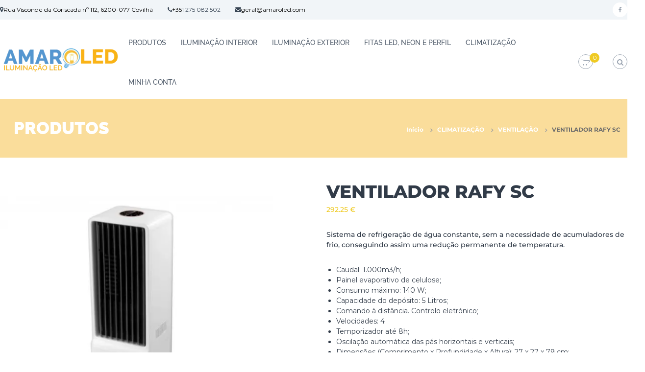

--- FILE ---
content_type: text/html; charset=UTF-8
request_url: https://amaroled.com/produto/ventilador-rafy-sc/
body_size: 65004
content:
<!DOCTYPE html>
<html lang="pt-PT"> <head><meta http-equiv="Content-Type" content="text/html;charset=UTF-8"><script>document.seraph_accel_usbpb=document.createElement;seraph_accel_izrbpb={add:function(b,a=10){void 0===this.a[a]&&(this.a[a]=[]);this.a[a].push(b)},a:{}}</script> <meta name="viewport" content="width=device-width, initial-scale=1"> <link rel="profile" href="https://gmpg.org/xfn/11"> <meta name="robots" content="index, follow, max-image-preview:large, max-snippet:-1, max-video-preview:-1">  <script type="o/js-lzl">window.dataLayer=window.dataLayer||[];window.gtag=window.gtag||function(){dataLayer.push(arguments)};gtag('consent','default',{ad_storage:'granted',analytics_storage:'granted',ad_user_data:'granted',ad_personalization:'granted',functionality_storage:'granted',personalization_storage:'granted',security_storage:'granted',wait_for_update:500})
gtag('set','developer_id.dMmY1Mm',true);gtag('set','ads_data_redaction',true);</script><script charset="UTF-8" data-cs-platform="wordpress" src="https://cdn.cookie-script.com/s/58194b4f7539b99e7417d1efd8881c20.js" id="cookie_script-js-with" type="o/js-lzl"></script> <script data-cfasync="false" data-pagespeed-no-defer type="o/js-lzl">var gtm4wp_datalayer_name="dataLayer";var dataLayer=dataLayer||[];const gtm4wp_use_sku_instead=false;const gtm4wp_currency='EUR';const gtm4wp_product_per_impression=false;const gtm4wp_clear_ecommerce=false;</script> <title>VENTILADOR RAFY SC - AMAROLED</title> <link rel="canonical" href="https://amaroled.com/produto/ventilador-rafy-sc/"> <meta property="og:locale" content="pt_PT"> <meta property="og:type" content="article"> <meta property="og:title" content="VENTILADOR RAFY SC - AMAROLED"> <meta property="og:description" content="Sistema de refrigeração de água constante, sem a necessidade de acumuladores de frio, conseguindo assim uma redução permanente de temperatura.   Caudal: 1.000m3/h;  Painel evaporativo de celulose;  Consumo máximo: 140 W;  Capacidade do depósito: 5 Litros;  Comando à distância. Controlo eletrónico;  Velocidades: 4  Temporizador até 8h;  Oscilação automática das pás horizontais e verticais;  Dimensões (Comprimento x Profundidade x Altura): 27 x 27 x 79 cm;  Rodas para deslocação mais prática."> <meta property="og:url" content="https://amaroled.com/produto/ventilador-rafy-sc/"> <meta property="og:site_name" content="AMAROLED"> <meta property="article:modified_time" content="2022-02-11T15:55:37+00:00"> <meta property="og:image" content="https://amaroled.com/wp-content/uploads/2022/01/11.png.png"> <meta property="og:image:width" content="751"> <meta property="og:image:height" content="711"> <meta property="og:image:type" content="image/png"> <meta name="twitter:card" content="summary_large_image"> <meta name="twitter:label1" content="Tempo estimado de leitura"> <meta name="twitter:data1" content="1 minuto"> <script type="application/ld+json" class="yoast-schema-graph">{"@context":"https://schema.org","@graph":[{"@type":"WebPage","@id":"https://amaroled.com/produto/ventilador-rafy-sc/","url":"https://amaroled.com/produto/ventilador-rafy-sc/","name":"VENTILADOR RAFY SC - AMAROLED","isPartOf":{"@id":"https://amaroled.com/#website"},"primaryImageOfPage":{"@id":"https://amaroled.com/produto/ventilador-rafy-sc/#primaryimage"},"image":{"@id":"https://amaroled.com/produto/ventilador-rafy-sc/#primaryimage"},"thumbnailUrl":"https://amaroled.com/wp-content/uploads/2022/01/11.png.png","datePublished":"2022-01-19T15:31:08+00:00","dateModified":"2022-02-11T15:55:37+00:00","breadcrumb":{"@id":"https://amaroled.com/produto/ventilador-rafy-sc/#breadcrumb"},"inLanguage":"pt-PT","potentialAction":[{"@type":"ReadAction","target":["https://amaroled.com/produto/ventilador-rafy-sc/"]}]},{"@type":"ImageObject","inLanguage":"pt-PT","@id":"https://amaroled.com/produto/ventilador-rafy-sc/#primaryimage","url":"https://amaroled.com/wp-content/uploads/2022/01/11.png.png","contentUrl":"https://amaroled.com/wp-content/uploads/2022/01/11.png.png","width":751,"height":711},{"@type":"BreadcrumbList","@id":"https://amaroled.com/produto/ventilador-rafy-sc/#breadcrumb","itemListElement":[{"@type":"ListItem","position":1,"name":"Início","item":"https://amaroled.com/"},{"@type":"ListItem","position":2,"name":"Produtos","item":"https://amaroled.com/produtos/"},{"@type":"ListItem","position":3,"name":"VENTILADOR RAFY SC"}]},{"@type":"WebSite","@id":"https://amaroled.com/#website","url":"https://amaroled.com/","name":"AMAROLED","description":"Iluminação LED","publisher":{"@id":"https://amaroled.com/#organization"},"potentialAction":[{"@type":"SearchAction","target":{"@type":"EntryPoint","urlTemplate":"https://amaroled.com/?s={search_term_string}"},"query-input":{"@type":"PropertyValueSpecification","valueRequired":true,"valueName":"search_term_string"}}],"inLanguage":"pt-PT"},{"@type":"Organization","@id":"https://amaroled.com/#organization","name":"AMAROLED | Loja online de iluminação LED","url":"https://amaroled.com/","logo":{"@type":"ImageObject","inLanguage":"pt-PT","@id":"https://amaroled.com/#/schema/logo/image/","url":"https://amaroled.com/wp-content/uploads/2021/03/Logo.png","contentUrl":"https://amaroled.com/wp-content/uploads/2021/03/Logo.png","width":607,"height":138,"caption":"AMAROLED | Loja online de iluminação LED"},"image":{"@id":"https://amaroled.com/#/schema/logo/image/"}}]}</script> <link rel="dns-prefetch" href="//www.googletagmanager.com"> <link rel="dns-prefetch" href="//fonts.googleapis.com"> <link rel="alternate" type="application/rss+xml" title="AMAROLED » Feed" href="https://amaroled.com/feed/"> <link rel="alternate" type="application/rss+xml" title="AMAROLED » Feed de comentários" href="https://amaroled.com/comments/feed/"> <link rel="alternate" type="application/rss+xml" title="Feed de comentários de AMAROLED » VENTILADOR RAFY SC" href="https://amaroled.com/produto/ventilador-rafy-sc/feed/">                        <script id="woocommerce-google-analytics-integration-gtag-js-after" type="o/js-lzl">window.dataLayer=window.dataLayer||[];function gtag(){dataLayer.push(arguments);}
for(const mode of[{"analytics_storage":"denied","ad_storage":"denied","ad_user_data":"denied","ad_personalization":"denied","region":["AT","BE","BG","HR","CY","CZ","DK","EE","FI","FR","DE","GR","HU","IS","IE","IT","LV","LI","LT","LU","MT","NL","NO","PL","PT","RO","SK","SI","ES","SE","GB","CH"]}]||[]){gtag("consent","default",{"wait_for_update":500,...mode});}
gtag("js",new Date());gtag("set","developer_id.dOGY3NW",true);gtag("config","UA-133318242-1",{"track_404":true,"allow_google_signals":true,"logged_in":false,"linker":{"domains":[],"allow_incoming":false},"custom_map":{"dimension1":"logged_in"}});</script> <script src="https://amaroled.com/wp-content/cache/seraphinite-accelerator/s/m/d/js/6a1208aac61bacefd8bfabe07f2166e4.15600.js" id="jquery-core-js" type="o/js-lzl"></script> <script src="https://amaroled.com/wp-content/cache/seraphinite-accelerator/s/m/d/js/ed979732bffdda78579a22c4c8d7f232.3509.js" id="jquery-migrate-js" type="o/js-lzl"></script> <script id="my-plugin-script-js-extra" type="o/js-lzl">var my_plugin_data={"callback_url":"https:\/\/amaroled.com\/wc-api\/WC_Lusopay_COFI\/"};</script> <script src="https://amaroled.com/wp-content/cache/seraphinite-accelerator/s/m/d/js/efebf6017db03affef70eaef2ac7068c.213.js" id="my-plugin-script-js" type="o/js-lzl"></script> <script src="https://amaroled.com/wp-content/cache/seraphinite-accelerator/s/m/d/js/e0d53cca495e2b9202e657f984a4968f.593eb.js" id="wp-tinymce-root-js" type="o/js-lzl"></script> <script src="https://amaroled.com/wp-includes/js/tinymce/plugins/compat3x/plugin.min.js?ver=49110-20250317" id="wp-tinymce-js" type="o/js-lzl"></script> <script src="https://amaroled.com/wp-content/cache/seraphinite-accelerator/s/m/d/js/9f57dc4754b577d72bbe670cbf1ca847.4a60.js" id="edn-frontend-bxslider-js-js" type="o/js-lzl"></script> <script src="https://amaroled.com/wp-content/cache/seraphinite-accelerator/s/m/d/js/7d9d2a58bc5260f614ac2423e2ef407c.1244.js" id="edn-marque-js-js" type="o/js-lzl"></script> <script id="edn-frontend-js-js-extra" type="o/js-lzl">var ajaxsubs={"ajaxurl":"https:\/\/amaroled.com\/wp-admin\/admin-ajax.php","check_show_once":"0","control_type":"1"};</script> <script src="https://amaroled.com/wp-content/cache/seraphinite-accelerator/s/m/d/js/2e41cb9406aa7a5f121fa0233ccfd250.efa.js" id="edn-frontend-js-js" type="o/js-lzl"></script> <script id="sfpp-fb-root-js-extra" type="o/js-lzl">var sfpp_script_vars={"language":"pt_PT","appId":"297186066963865"};</script> <script async="async" src="https://amaroled.com/wp-content/cache/seraphinite-accelerator/s/m/d/js/3ba60351f41c9e2bc35db4325d3af384.149.js" id="sfpp-fb-root-js" type="o/js-lzl"></script> <script src="https://amaroled.com/wp-content/plugins/woocommerce/assets/js/jquery-blockui/jquery.blockUI.min.js?ver=2.7.0-wc.10.4.3" id="wc-jquery-blockui-js" defer data-wp-strategy="defer" type="o/js-lzl"></script> <script id="wc-add-to-cart-js-extra" type="o/js-lzl">var wc_add_to_cart_params={"ajax_url":"\/wp-admin\/admin-ajax.php","wc_ajax_url":"\/?wc-ajax=%%endpoint%%","i18n_view_cart":"Ver carrinho","cart_url":"https:\/\/amaroled.com\/carrinho\/","is_cart":"","cart_redirect_after_add":"no"};</script> <script src="https://amaroled.com/wp-content/plugins/woocommerce/assets/js/frontend/add-to-cart.min.js?ver=10.4.3" id="wc-add-to-cart-js" defer data-wp-strategy="defer" type="o/js-lzl"></script> <script src="https://amaroled.com/wp-content/cache/seraphinite-accelerator/s/m/d/js/8389dbc2e4272fd8f637fe39b656262c.a71.js" id="wc-zoom-js" defer data-wp-strategy="defer" type="o/js-lzl"></script> <script src="https://amaroled.com/wp-content/plugins/woocommerce/assets/js/flexslider/jquery.flexslider.min.js?ver=2.7.2-wc.10.4.3" id="wc-flexslider-js" defer data-wp-strategy="defer" type="o/js-lzl"></script> <script src="https://amaroled.com/wp-content/plugins/woocommerce/assets/js/photoswipe/photoswipe.min.js?ver=4.1.1-wc.10.4.3" id="wc-photoswipe-js" defer data-wp-strategy="defer" type="o/js-lzl"></script> <script src="https://amaroled.com/wp-content/plugins/woocommerce/assets/js/photoswipe/photoswipe-ui-default.min.js?ver=4.1.1-wc.10.4.3" id="wc-photoswipe-ui-default-js" defer data-wp-strategy="defer" type="o/js-lzl"></script> <script id="wc-single-product-js-extra" type="o/js-lzl">var wc_single_product_params={"i18n_required_rating_text":"Seleccione uma classifica\u00e7\u00e3o","i18n_rating_options":["1 of 5 stars","2 of 5 stars","3 of 5 stars","4 of 5 stars","5 of 5 stars"],"i18n_product_gallery_trigger_text":"View full-screen image gallery","review_rating_required":"yes","flexslider":{"rtl":false,"animation":"slide","smoothHeight":true,"directionNav":false,"controlNav":"thumbnails","slideshow":false,"animationSpeed":500,"animationLoop":false,"allowOneSlide":false},"zoom_enabled":"1","zoom_options":[],"photoswipe_enabled":"1","photoswipe_options":{"shareEl":false,"closeOnScroll":false,"history":false,"hideAnimationDuration":0,"showAnimationDuration":0},"flexslider_enabled":"1"};</script> <script src="https://amaroled.com/wp-content/plugins/woocommerce/assets/js/frontend/single-product.min.js?ver=10.4.3" id="wc-single-product-js" defer data-wp-strategy="defer" type="o/js-lzl"></script> <script src="https://amaroled.com/wp-content/plugins/woocommerce/assets/js/js-cookie/js.cookie.min.js?ver=2.1.4-wc.10.4.3" id="wc-js-cookie-js" defer data-wp-strategy="defer" type="o/js-lzl"></script> <script id="woocommerce-js-extra" type="o/js-lzl">var woocommerce_params={"ajax_url":"\/wp-admin\/admin-ajax.php","wc_ajax_url":"\/?wc-ajax=%%endpoint%%","i18n_password_show":"Show password","i18n_password_hide":"Hide password"};</script> <script src="https://amaroled.com/wp-content/plugins/woocommerce/assets/js/frontend/woocommerce.min.js?ver=10.4.3" id="woocommerce-js" defer data-wp-strategy="defer" type="o/js-lzl"></script> <link rel="https://api.w.org/" href="https://amaroled.com/wp-json/"><link rel="alternate" title="JSON" type="application/json" href="https://amaroled.com/wp-json/wp/v2/product/30477"><link rel="EditURI" type="application/rsd+xml" title="RSD" href="https://amaroled.com/xmlrpc.php?rsd"> <meta name="generator" content="WordPress 6.8.3"> <meta name="generator" content="WooCommerce 10.4.3"> <link rel="shortlink" href="https://amaroled.com/?p=30477"> <link rel="alternate" title="oEmbed (JSON)" type="application/json+oembed" href="https://amaroled.com/wp-json/oembed/1.0/embed?url=https%3A%2F%2Famaroled.com%2Fproduto%2Fventilador-rafy-sc%2F"> <link rel="alternate" title="oEmbed (XML)" type="text/xml+oembed" href="https://amaroled.com/wp-json/oembed/1.0/embed?url=https%3A%2F%2Famaroled.com%2Fproduto%2Fventilador-rafy-sc%2F&amp;format=xml">  <link rel="preconnect" href="https://fonts.googleapis.com"> <link rel="preconnect" href="https://fonts.gstatic.com"> <meta name="generator" content="Site Kit by Google 1.170.0"> <script data-cfasync="false" data-pagespeed-no-defer type="o/js-lzl">var dataLayer_content={"pagePostType":"product","pagePostType2":"single-product","pagePostAuthor":"Fernando Rocha","customerTotalOrders":0,"customerTotalOrderValue":0,"customerFirstName":"","customerLastName":"","customerBillingFirstName":"","customerBillingLastName":"","customerBillingCompany":"","customerBillingAddress1":"","customerBillingAddress2":"","customerBillingCity":"","customerBillingState":"","customerBillingPostcode":"","customerBillingCountry":"","customerBillingEmail":"","customerBillingEmailHash":"","customerBillingPhone":"","customerShippingFirstName":"","customerShippingLastName":"","customerShippingCompany":"","customerShippingAddress1":"","customerShippingAddress2":"","customerShippingCity":"","customerShippingState":"","customerShippingPostcode":"","customerShippingCountry":"","productRatingCounts":[],"productAverageRating":0,"productReviewCount":0,"productType":"simple","productIsVariable":0};dataLayer.push(dataLayer_content);</script> <script data-cfasync="false" type="o/js-lzl">(function(w,d,s,l,i){w[l]=w[l]||[];w[l].push({'gtm.start':new Date().getTime(),event:'gtm.js'});var f=d.getElementsByTagName(s)[0],j=d.createElement(s),dl=l!='dataLayer'?'&l='+l:'';j.async=true;j.src='//www.googletagmanager.com/gtm.js?id='+i+dl;f.parentNode.insertBefore(j,f);})(window,document,'script','dataLayer','GTM-5K9MHK3');</script> <meta name="google-site-verification" content="aKU6sUkiMW4b4Yk6R67FPpuIze6aZ1Un2Aiq5zhFS9A"> <noscript><style>.woocommerce-product-gallery{opacity:1!important}</style><style></style></noscript> <meta name="google-site-verification" content="aKU6sUkiMW4b4Yk6R67FPpuIze6aZ1Un2Aiq5zhFS9A"> <script type="o/js-lzl">!function(f,b,e,v,n,t,s){if(f.fbq)return;n=f.fbq=function(){n.callMethod?n.callMethod.apply(n,arguments):n.queue.push(arguments)};if(!f._fbq)f._fbq=n;n.push=n;n.loaded=!0;n.version='2.0';n.queue=[];t=b.createElement(e);t.async=!0;t.src=v;s=b.getElementsByTagName(e)[0];s.parentNode.insertBefore(t,s)}(window,document,'script','https://connect.facebook.net/en_US/fbevents.js');</script> <script type="o/js-lzl">fbq('init','1929712743729155',{},{"agent":"woocommerce-10.4.3-3.4.7"});fbq('track','PageView',{"source":"woocommerce","version":"10.4.3","pluginVersion":"3.4.7"});document.addEventListener('DOMContentLoaded',function(){document.body.insertAdjacentHTML('beforeend','<div class=\"wc-facebook-pixel-event-placeholder\"></div>');},false);</script> <link rel="icon" href="https://amaroled.com/wp-content/uploads/2017/04/icon-50x50.png" sizes="32x32"> <link rel="icon" href="https://amaroled.com/wp-content/uploads/2017/04/icon.png" sizes="192x192"> <link rel="apple-touch-icon" href="https://amaroled.com/wp-content/uploads/2017/04/icon.png"> <meta name="msapplication-TileImage" content="https://amaroled.com/wp-content/uploads/2017/04/icon.png">    <noscript><style>.lzl{display:none!important;}</style></noscript><style>img.lzl,img.lzl-ing{opacity:0.01;}img.lzl-ed{transition:opacity .25s ease-in-out;}</style><style>img:is([sizes="auto" i],[sizes^="auto," i]){contain-intrinsic-size:3000px 1500px}</style><link rel="stylesheet/lzl-nc" href="data:text/css,"><noscript lzl=""><link rel="stylesheet" href="data:text/css,"></noscript><style id="wp-block-library-css-crit" media="all">@charset "UTF-8";.wp-block-button[style*=text-decoration] .wp-block-button__link{text-decoration:inherit}.wp-block-buttons[style*=text-decoration] .wp-block-button,.wp-block-buttons[style*=text-decoration] .wp-block-button__link{text-decoration:inherit}@media (min-width:782px){.wp-block-columns:not(.is-not-stacked-on-mobile)>.wp-block-column[style*=flex-basis]{flex-grow:0}}.wp-block-columns.is-not-stacked-on-mobile>.wp-block-column[style*=flex-basis]{flex-grow:0}h1.has-text-align-left[style*=writing-mode]:where([style*=vertical-lr]),h1.has-text-align-right[style*=writing-mode]:where([style*=vertical-rl]),h2.has-text-align-left[style*=writing-mode]:where([style*=vertical-lr]),h2.has-text-align-right[style*=writing-mode]:where([style*=vertical-rl]),h3.has-text-align-left[style*=writing-mode]:where([style*=vertical-lr]),h3.has-text-align-right[style*=writing-mode]:where([style*=vertical-rl]),h4.has-text-align-left[style*=writing-mode]:where([style*=vertical-lr]),h4.has-text-align-right[style*=writing-mode]:where([style*=vertical-rl]),h5.has-text-align-left[style*=writing-mode]:where([style*=vertical-lr]),h5.has-text-align-right[style*=writing-mode]:where([style*=vertical-rl]),h6.has-text-align-left[style*=writing-mode]:where([style*=vertical-lr]),h6.has-text-align-right[style*=writing-mode]:where([style*=vertical-rl]){rotate:180deg}.wp-block-image[style*=border-radius] img,.wp-block-image[style*=border-radius]>a{border-radius:inherit}@keyframes show-content-image{0%{visibility:hidden}99%{visibility:hidden}to{visibility:visible}}@keyframes turn-on-visibility{0%{opacity:0}to{opacity:1}}@keyframes turn-off-visibility{0%{opacity:1;visibility:visible}99%{opacity:0;visibility:visible}to{opacity:0;visibility:hidden}}@keyframes lightbox-zoom-in{0%{transform:translate(calc(( -100vw + var(--wp--lightbox-scrollbar-width) ) / 2 + var(--wp--lightbox-initial-left-position)),calc(-50vh + var(--wp--lightbox-initial-top-position))) scale(var(--wp--lightbox-scale))}to{transform:translate(-50%,-50%) scale(1)}}@keyframes lightbox-zoom-out{0%{transform:translate(-50%,-50%) scale(1);visibility:visible}99%{visibility:visible}to{transform:translate(calc(( -100vw + var(--wp--lightbox-scrollbar-width) ) / 2 + var(--wp--lightbox-initial-left-position)),calc(-50vh + var(--wp--lightbox-initial-top-position))) scale(var(--wp--lightbox-scale));visibility:hidden}}:where(.wp-block-latest-comments:not([style*=line-height] .wp-block-latest-comments__comment)){line-height:1.1}:where(.wp-block-latest-comments:not([style*=line-height] .wp-block-latest-comments__comment-excerpt p)){line-height:1.8}.has-dates :where(.wp-block-latest-comments:not([style*=line-height])),.has-excerpts :where(.wp-block-latest-comments:not([style*=line-height])){line-height:1.5}.wp-block-latest-comments[class*=-font-size] a,.wp-block-latest-comments[style*=font-size] a{font-size:inherit}ol,ul{box-sizing:border-box}.wp-block-navigation .wp-block-navigation__submenu-icon svg{display:inline-block;stroke:currentColor;height:inherit;margin-top:.075em;width:inherit}@media (min-width:782px){.wp-block-navigation .has-child .wp-block-navigation__submenu-container .wp-block-navigation__submenu-icon svg{transform:rotate(-90deg)}}.wp-block-navigation-submenu .wp-block-navigation__submenu-icon svg{stroke:currentColor}@keyframes overlay-menu__fade-in-animation{0%{opacity:0;transform:translateY(.5em)}to{opacity:1;transform:translateY(0)}}.wp-block-navigation__responsive-container-close svg,.wp-block-navigation__responsive-container-open svg{fill:currentColor;display:block;height:24px;pointer-events:none;width:24px}p.has-text-align-left[style*="writing-mode:vertical-lr"],p.has-text-align-right[style*="writing-mode:vertical-rl"]{rotate:180deg}.wp-block-post-comments-form[style*=font-weight] :where(.comment-reply-title){font-weight:inherit}.wp-block-post-comments-form[style*=font-family] :where(.comment-reply-title){font-family:inherit}.wp-block-post-comments-form[class*=-font-size] :where(.comment-reply-title),.wp-block-post-comments-form[style*=font-size] :where(.comment-reply-title){font-size:inherit}.wp-block-post-comments-form[style*=line-height] :where(.comment-reply-title){line-height:inherit}.wp-block-post-comments-form[style*=font-style] :where(.comment-reply-title){font-style:inherit}.wp-block-post-comments-form[style*=letter-spacing] :where(.comment-reply-title){letter-spacing:inherit}.wp-block-post-navigation-link.has-text-align-left[style*="writing-mode: vertical-lr"],.wp-block-post-navigation-link.has-text-align-right[style*="writing-mode: vertical-rl"]{rotate:180deg}.wp-block-read-more:where(:not([style*=text-decoration])){text-decoration:none}.wp-block-read-more:where(:not([style*=text-decoration])):active,.wp-block-read-more:where(:not([style*=text-decoration])):focus{text-decoration:none}.wp-block-search__button svg{height:1.25em;min-height:24px;min-width:24px;width:1.25em;fill:currentColor;vertical-align:text-bottom}.wp-block-social-links .wp-social-link svg{height:1em;width:1em}.wp-block-social-links .wp-block-social-link.wp-social-link .wp-block-social-link-anchor,.wp-block-social-links .wp-block-social-link.wp-social-link .wp-block-social-link-anchor svg,.wp-block-social-links .wp-block-social-link.wp-social-link .wp-block-social-link-anchor:active,.wp-block-social-links .wp-block-social-link.wp-social-link .wp-block-social-link-anchor:hover,.wp-block-social-links .wp-block-social-link.wp-social-link .wp-block-social-link-anchor:visited{color:currentColor;fill:currentColor}:where(.wp-block-social-links.is-style-logos-only) .wp-social-link svg{height:1.25em;width:1.25em}.wp-block-table table[style*=border-top-color] tr:first-child,.wp-block-table table[style*=border-top-color] tr:first-child td,.wp-block-table table[style*=border-top-color] tr:first-child th,.wp-block-table table[style*=border-top-color]>*,.wp-block-table table[style*=border-top-color]>* td,.wp-block-table table[style*=border-top-color]>* th{border-top-color:inherit}.wp-block-table table[style*=border-top-color] tr:not(:first-child){border-top-color:initial}.wp-block-table table[style*=border-right-color] td:last-child,.wp-block-table table[style*=border-right-color] th,.wp-block-table table[style*=border-right-color] tr,.wp-block-table table[style*=border-right-color]>*{border-right-color:inherit}.wp-block-table table[style*=border-bottom-color] tr:last-child,.wp-block-table table[style*=border-bottom-color] tr:last-child td,.wp-block-table table[style*=border-bottom-color] tr:last-child th,.wp-block-table table[style*=border-bottom-color]>*,.wp-block-table table[style*=border-bottom-color]>* td,.wp-block-table table[style*=border-bottom-color]>* th{border-bottom-color:inherit}.wp-block-table table[style*=border-bottom-color] tr:not(:last-child){border-bottom-color:initial}.wp-block-table table[style*=border-left-color] td:first-child,.wp-block-table table[style*=border-left-color] th,.wp-block-table table[style*=border-left-color] tr,.wp-block-table table[style*=border-left-color]>*{border-left-color:inherit}.wp-block-table table[style*=border-style] td,.wp-block-table table[style*=border-style] th,.wp-block-table table[style*=border-style] tr,.wp-block-table table[style*=border-style]>*{border-style:inherit}.wp-block-table table[style*=border-width] td,.wp-block-table table[style*=border-width] th,.wp-block-table table[style*=border-width] tr,.wp-block-table table[style*=border-width]>*{border-style:inherit;border-width:inherit}.editor-styles-wrapper,.entry-content{counter-reset:footnotes}:root{--wp--preset--font-size--normal:16px;--wp--preset--font-size--huge:42px}#end-resizable-editor-section{display:none}.aligncenter{clear:both}.screen-reader-text{border:0;clip-path:inset(50%);height:1px;margin:-1px;overflow:hidden;padding:0;position:absolute;width:1px;word-wrap:normal!important}.screen-reader-text:focus{background-color:#ddd;clip-path:none;color:#444;display:block;font-size:1em;height:auto;left:5px;line-height:normal;padding:15px 23px 14px;text-decoration:none;top:5px;width:auto;z-index:100000}html :where([style*=border-top-color]){border-top-style:solid}html :where([style*=border-right-color]){border-right-style:solid}html :where([style*=border-bottom-color]){border-bottom-style:solid}html :where([style*=border-left-color]){border-left-style:solid}html :where([style*=border-width]){border-style:solid}html :where([style*=border-top-width]){border-top-style:solid}html :where([style*=border-right-width]){border-right-style:solid}html :where([style*=border-bottom-width]){border-bottom-style:solid}html :where([style*=border-left-width]){border-left-style:solid}html :where(img[class*=wp-image-]){height:auto;max-width:100%}:where(figure){margin:0 0 1em}</style><link rel="stylesheet/lzl-nc" id="wp-block-library-css" href="https://amaroled.com/wp-content/cache/seraphinite-accelerator/s/m/d/css/7cf11bb64c059439ec2418715c1ad687.1a46b.css" media="all"><noscript lzl=""><link rel="stylesheet" href="https://amaroled.com/wp-content/cache/seraphinite-accelerator/s/m/d/css/7cf11bb64c059439ec2418715c1ad687.1a46b.css" media="all"></noscript><style id="wp-block-library-theme-inline-css"></style><link id="wp-block-library-theme-inline-css-nonCrit" rel="stylesheet/lzl-nc" href="/wp-content/cache/seraphinite-accelerator/s/m/d/css/988995cf77db58e03ce40f3d9c96a634.abc.css"><noscript lzl=""><link rel="stylesheet" href="/wp-content/cache/seraphinite-accelerator/s/m/d/css/988995cf77db58e03ce40f3d9c96a634.abc.css"></noscript><style id="classic-theme-styles-inline-css"></style><link id="classic-theme-styles-inline-css-nonCrit" rel="stylesheet/lzl-nc" href="/wp-content/cache/seraphinite-accelerator/s/m/d/css/20b431ab6ecd62bdb35135b32eb9456a.100.css"><noscript lzl=""><link rel="stylesheet" href="/wp-content/cache/seraphinite-accelerator/s/m/d/css/20b431ab6ecd62bdb35135b32eb9456a.100.css"></noscript><style id="global-styles-inline-css">:root{--wp--preset--aspect-ratio--square:1;--wp--preset--aspect-ratio--4-3:4/3;--wp--preset--aspect-ratio--3-4:3/4;--wp--preset--aspect-ratio--3-2:3/2;--wp--preset--aspect-ratio--2-3:2/3;--wp--preset--aspect-ratio--16-9:16/9;--wp--preset--aspect-ratio--9-16:9/16;--wp--preset--color--black:#000;--wp--preset--color--cyan-bluish-gray:#abb8c3;--wp--preset--color--white:#fff;--wp--preset--color--pale-pink:#f78da7;--wp--preset--color--vivid-red:#cf2e2e;--wp--preset--color--luminous-vivid-orange:#ff6900;--wp--preset--color--luminous-vivid-amber:#fcb900;--wp--preset--color--light-green-cyan:#7bdcb5;--wp--preset--color--vivid-green-cyan:#00d084;--wp--preset--color--pale-cyan-blue:#8ed1fc;--wp--preset--color--vivid-cyan-blue:#0693e3;--wp--preset--color--vivid-purple:#9b51e0;--wp--preset--gradient--vivid-cyan-blue-to-vivid-purple:linear-gradient(135deg,rgba(6,147,227,1) 0%,#9b51e0 100%);--wp--preset--gradient--light-green-cyan-to-vivid-green-cyan:linear-gradient(135deg,#7adcb4 0%,#00d082 100%);--wp--preset--gradient--luminous-vivid-amber-to-luminous-vivid-orange:linear-gradient(135deg,rgba(252,185,0,1) 0%,rgba(255,105,0,1) 100%);--wp--preset--gradient--luminous-vivid-orange-to-vivid-red:linear-gradient(135deg,rgba(255,105,0,1) 0%,#cf2e2e 100%);--wp--preset--gradient--very-light-gray-to-cyan-bluish-gray:linear-gradient(135deg,#eee 0%,#a9b8c3 100%);--wp--preset--gradient--cool-to-warm-spectrum:linear-gradient(135deg,#4aeadc 0%,#9778d1 20%,#cf2aba 40%,#ee2c82 60%,#fb6962 80%,#fef84c 100%);--wp--preset--gradient--blush-light-purple:linear-gradient(135deg,#ffceec 0%,#9896f0 100%);--wp--preset--gradient--blush-bordeaux:linear-gradient(135deg,#fecda5 0%,#fe2d2d 50%,#6b003e 100%);--wp--preset--gradient--luminous-dusk:linear-gradient(135deg,#ffcb70 0%,#c751c0 50%,#4158d0 100%);--wp--preset--gradient--pale-ocean:linear-gradient(135deg,#fff5cb 0%,#b6e3d4 50%,#33a7b5 100%);--wp--preset--gradient--electric-grass:linear-gradient(135deg,#caf880 0%,#71ce7e 100%);--wp--preset--gradient--midnight:linear-gradient(135deg,#020381 0%,#2874fc 100%);--wp--preset--font-size--small:13px;--wp--preset--font-size--medium:20px;--wp--preset--font-size--large:36px;--wp--preset--font-size--x-large:42px;--wp--preset--spacing--20:.44rem;--wp--preset--spacing--30:.67rem;--wp--preset--spacing--40:1rem;--wp--preset--spacing--50:1.5rem;--wp--preset--spacing--60:2.25rem;--wp--preset--spacing--70:3.38rem;--wp--preset--spacing--80:5.06rem;--wp--preset--shadow--natural:6px 6px 9px rgba(0,0,0,.2);--wp--preset--shadow--deep:12px 12px 50px rgba(0,0,0,.4);--wp--preset--shadow--sharp:6px 6px 0px rgba(0,0,0,.2);--wp--preset--shadow--outlined:6px 6px 0px -3px rgba(255,255,255,1),6px 6px rgba(0,0,0,1);--wp--preset--shadow--crisp:6px 6px 0px rgba(0,0,0,1)}</style><link id="global-styles-inline-css-nonCrit" rel="stylesheet/lzl-nc" href="/wp-content/cache/seraphinite-accelerator/s/m/d/css/28b888b54d8b0f0d30da14539989c003.1712.css"><noscript lzl=""><link rel="stylesheet" href="/wp-content/cache/seraphinite-accelerator/s/m/d/css/28b888b54d8b0f0d30da14539989c003.1712.css"></noscript><style id="edn-font-awesome-css-crit" media="all">@font-face{font-family:"FontAwesome";src:url("/wp-content/plugins/8-degree-notification-bar/css/font-awesome/fonts/fontawesome-webfont.eot?v=4.3.0");src:url("/wp-content/plugins/8-degree-notification-bar/css/font-awesome/fonts/fontawesome-webfont.eot?#iefix&v=4.3.0") format("embedded-opentype"),url("/wp-content/plugins/8-degree-notification-bar/css/font-awesome/fonts/fontawesome-webfont.woff2?v=4.3.0") format("woff2"),url("/wp-content/plugins/8-degree-notification-bar/css/font-awesome/fonts/fontawesome-webfont.woff?v=4.3.0") format("woff"),url("/wp-content/plugins/8-degree-notification-bar/css/font-awesome/fonts/fontawesome-webfont.ttf?v=4.3.0") format("truetype"),url("/wp-content/plugins/8-degree-notification-bar/css/font-awesome/fonts/fontawesome-webfont.svg?v=4.3.0#fontawesomeregular") format("svg");font-weight:400;font-style:normal;font-display:swap}.fa{display:inline-block;font:normal normal normal 14px/1 FontAwesome;font-size:inherit;text-rendering:auto;-webkit-font-smoothing:antialiased;-moz-osx-font-smoothing:grayscale;transform:translate(0,0)}@-webkit-keyframes fa-spin{0%{-webkit-transform:rotate(0deg);transform:rotate(0deg)}100%{-webkit-transform:rotate(359deg);transform:rotate(359deg)}}@keyframes fa-spin{0%{-webkit-transform:rotate(0deg);transform:rotate(0deg)}100%{-webkit-transform:rotate(359deg);transform:rotate(359deg)}}.fa-search:before{content:""}.fa-map-marker:before{content:""}.fa-chevron-up:before{content:""}.fa-phone:before{content:""}.fa-navicon:before,.fa-reorder:before,.fa-bars:before{content:""}.fa-envelope:before{content:""}</style><link rel="stylesheet/lzl-nc" id="edn-font-awesome-css" href="https://amaroled.com/wp-content/cache/seraphinite-accelerator/s/m/d/css/e18ee45ee6c7d0f434599644c493f0f3.533e.css" media="all"><noscript lzl=""><link rel="stylesheet" href="https://amaroled.com/wp-content/cache/seraphinite-accelerator/s/m/d/css/e18ee45ee6c7d0f434599644c493f0f3.533e.css" media="all"></noscript><style id="edn-frontend-style-css-crit" media="all">.clear{clear:both}.clearfix:before{content:"";display:table;table-layout:fixed}.clearfix:after{clear:both}.edn-notify-bar .edn-front-title,input#edn_subs_submit_ajax{clear:both}form#subscribeform{-webkit-display:inline-flex}input#edn_subs_submit_ajax{border-radius:2px;margin-left:8px}@media screen and (max-width:800px){input#edn_subs_submit_ajax{margin-left:0}}@media screen and (max-width:480px){form#subscribeform{display:block}}</style><link rel="stylesheet/lzl-nc" id="edn-frontend-style-css" href="https://amaroled.com/wp-content/cache/seraphinite-accelerator/s/m/d/css/9af3a085e07fa6547af42bd0b62a0810.2540.css" media="all"><noscript lzl=""><link rel="stylesheet" href="https://amaroled.com/wp-content/cache/seraphinite-accelerator/s/m/d/css/9af3a085e07fa6547af42bd0b62a0810.2540.css" media="all"></noscript><link rel="stylesheet/lzl-nc" id="edn-frontend-bxslider-style-css" href="https://amaroled.com/wp-content/cache/seraphinite-accelerator/s/m/d/css/c1f2202b2df14e0719f39e8b33bcba6d.15d2.css" media="all"><noscript lzl=""><link rel="stylesheet" href="https://amaroled.com/wp-content/cache/seraphinite-accelerator/s/m/d/css/c1f2202b2df14e0719f39e8b33bcba6d.15d2.css" media="all"></noscript><style id="edn-google-fonts-style-css-crit" media="all">@font-face{font-family:"Roboto";font-style:normal;font-weight:400;font-stretch:100%;src:url("https://fonts.gstatic.com/s/roboto/v50/KFOMCnqEu92Fr1ME7kSn66aGLdTylUAMQXC89YmC2DPNWubEbVmZiArmlw.woff2") format("woff2");unicode-range:U+0460-052F,U+1C80-1C8A,U+20B4,U+2DE0-2DFF,U+A640-A69F,U+FE2E-FE2F;font-display:swap}@font-face{font-family:"Roboto";font-style:normal;font-weight:400;font-stretch:100%;src:url("https://fonts.gstatic.com/s/roboto/v50/KFOMCnqEu92Fr1ME7kSn66aGLdTylUAMQXC89YmC2DPNWubEbVmQiArmlw.woff2") format("woff2");unicode-range:U+0301,U+0400-045F,U+0490-0491,U+04B0-04B1,U+2116;font-display:swap}@font-face{font-family:"Roboto";font-style:normal;font-weight:400;font-stretch:100%;src:url("https://fonts.gstatic.com/s/roboto/v50/KFOMCnqEu92Fr1ME7kSn66aGLdTylUAMQXC89YmC2DPNWubEbVmYiArmlw.woff2") format("woff2");unicode-range:U+1F00-1FFF;font-display:swap}@font-face{font-family:"Roboto";font-style:normal;font-weight:400;font-stretch:100%;src:url("https://fonts.gstatic.com/s/roboto/v50/KFOMCnqEu92Fr1ME7kSn66aGLdTylUAMQXC89YmC2DPNWubEbVmXiArmlw.woff2") format("woff2");unicode-range:U+0370-0377,U+037A-037F,U+0384-038A,U+038C,U+038E-03A1,U+03A3-03FF;font-display:swap}@font-face{font-family:"Roboto";font-style:normal;font-weight:400;font-stretch:100%;src:url("https://fonts.gstatic.com/s/roboto/v50/KFOMCnqEu92Fr1ME7kSn66aGLdTylUAMQXC89YmC2DPNWubEbVnoiArmlw.woff2") format("woff2");unicode-range:U+0302-0303,U+0305,U+0307-0308,U+0310,U+0312,U+0315,U+031A,U+0326-0327,U+032C,U+032F-0330,U+0332-0333,U+0338,U+033A,U+0346,U+034D,U+0391-03A1,U+03A3-03A9,U+03B1-03C9,U+03D1,U+03D5-03D6,U+03F0-03F1,U+03F4-03F5,U+2016-2017,U+2034-2038,U+203C,U+2040,U+2043,U+2047,U+2050,U+2057,U+205F,U+2070-2071,U+2074-208E,U+2090-209C,U+20D0-20DC,U+20E1,U+20E5-20EF,U+2100-2112,U+2114-2115,U+2117-2121,U+2123-214F,U+2190,U+2192,U+2194-21AE,U+21B0-21E5,U+21F1-21F2,U+21F4-2211,U+2213-2214,U+2216-22FF,U+2308-230B,U+2310,U+2319,U+231C-2321,U+2336-237A,U+237C,U+2395,U+239B-23B7,U+23D0,U+23DC-23E1,U+2474-2475,U+25AF,U+25B3,U+25B7,U+25BD,U+25C1,U+25CA,U+25CC,U+25FB,U+266D-266F,U+27C0-27FF,U+2900-2AFF,U+2B0E-2B11,U+2B30-2B4C,U+2BFE,U+3030,U+FF5B,U+FF5D,U+1D400-1D7FF,U+1EE00-1EEFF;font-display:swap}@font-face{font-family:"Roboto";font-style:normal;font-weight:400;font-stretch:100%;src:url("https://fonts.gstatic.com/s/roboto/v50/KFOMCnqEu92Fr1ME7kSn66aGLdTylUAMQXC89YmC2DPNWubEbVn6iArmlw.woff2") format("woff2");unicode-range:U+0001-000C,U+000E-001F,U+007F-009F,U+20DD-20E0,U+20E2-20E4,U+2150-218F,U+2190,U+2192,U+2194-2199,U+21AF,U+21E6-21F0,U+21F3,U+2218-2219,U+2299,U+22C4-22C6,U+2300-243F,U+2440-244A,U+2460-24FF,U+25A0-27BF,U+2800-28FF,U+2921-2922,U+2981,U+29BF,U+29EB,U+2B00-2BFF,U+4DC0-4DFF,U+FFF9-FFFB,U+10140-1018E,U+10190-1019C,U+101A0,U+101D0-101FD,U+102E0-102FB,U+10E60-10E7E,U+1D2C0-1D2D3,U+1D2E0-1D37F,U+1F000-1F0FF,U+1F100-1F1AD,U+1F1E6-1F1FF,U+1F30D-1F30F,U+1F315,U+1F31C,U+1F31E,U+1F320-1F32C,U+1F336,U+1F378,U+1F37D,U+1F382,U+1F393-1F39F,U+1F3A7-1F3A8,U+1F3AC-1F3AF,U+1F3C2,U+1F3C4-1F3C6,U+1F3CA-1F3CE,U+1F3D4-1F3E0,U+1F3ED,U+1F3F1-1F3F3,U+1F3F5-1F3F7,U+1F408,U+1F415,U+1F41F,U+1F426,U+1F43F,U+1F441-1F442,U+1F444,U+1F446-1F449,U+1F44C-1F44E,U+1F453,U+1F46A,U+1F47D,U+1F4A3,U+1F4B0,U+1F4B3,U+1F4B9,U+1F4BB,U+1F4BF,U+1F4C8-1F4CB,U+1F4D6,U+1F4DA,U+1F4DF,U+1F4E3-1F4E6,U+1F4EA-1F4ED,U+1F4F7,U+1F4F9-1F4FB,U+1F4FD-1F4FE,U+1F503,U+1F507-1F50B,U+1F50D,U+1F512-1F513,U+1F53E-1F54A,U+1F54F-1F5FA,U+1F610,U+1F650-1F67F,U+1F687,U+1F68D,U+1F691,U+1F694,U+1F698,U+1F6AD,U+1F6B2,U+1F6B9-1F6BA,U+1F6BC,U+1F6C6-1F6CF,U+1F6D3-1F6D7,U+1F6E0-1F6EA,U+1F6F0-1F6F3,U+1F6F7-1F6FC,U+1F700-1F7FF,U+1F800-1F80B,U+1F810-1F847,U+1F850-1F859,U+1F860-1F887,U+1F890-1F8AD,U+1F8B0-1F8BB,U+1F8C0-1F8C1,U+1F900-1F90B,U+1F93B,U+1F946,U+1F984,U+1F996,U+1F9E9,U+1FA00-1FA6F,U+1FA70-1FA7C,U+1FA80-1FA89,U+1FA8F-1FAC6,U+1FACE-1FADC,U+1FADF-1FAE9,U+1FAF0-1FAF8,U+1FB00-1FBFF;font-display:swap}@font-face{font-family:"Roboto";font-style:normal;font-weight:400;font-stretch:100%;src:url("https://fonts.gstatic.com/s/roboto/v50/KFOMCnqEu92Fr1ME7kSn66aGLdTylUAMQXC89YmC2DPNWubEbVmbiArmlw.woff2") format("woff2");unicode-range:U+0102-0103,U+0110-0111,U+0128-0129,U+0168-0169,U+01A0-01A1,U+01AF-01B0,U+0300-0301,U+0303-0304,U+0308-0309,U+0323,U+0329,U+1EA0-1EF9,U+20AB;font-display:swap}@font-face{font-family:"Roboto";font-style:normal;font-weight:400;font-stretch:100%;src:url("https://fonts.gstatic.com/s/roboto/v50/KFOMCnqEu92Fr1ME7kSn66aGLdTylUAMQXC89YmC2DPNWubEbVmaiArmlw.woff2") format("woff2");unicode-range:U+0100-02BA,U+02BD-02C5,U+02C7-02CC,U+02CE-02D7,U+02DD-02FF,U+0304,U+0308,U+0329,U+1D00-1DBF,U+1E00-1E9F,U+1EF2-1EFF,U+2020,U+20A0-20AB,U+20AD-20C0,U+2113,U+2C60-2C7F,U+A720-A7FF;font-display:swap}@font-face{font-family:"Roboto";font-style:normal;font-weight:400;font-stretch:100%;src:url("https://fonts.gstatic.com/s/roboto/v50/KFOMCnqEu92Fr1ME7kSn66aGLdTylUAMQXC89YmC2DPNWubEbVmUiAo.woff2") format("woff2");unicode-range:U+0000-00FF,U+0131,U+0152-0153,U+02BB-02BC,U+02C6,U+02DA,U+02DC,U+0304,U+0308,U+0329,U+2000-206F,U+20AC,U+2122,U+2191,U+2193,U+2212,U+2215,U+FEFF,U+FFFD;font-display:swap}</style><link rel="stylesheet/lzl-nc" id="edn-google-fonts-style-css" href="data:text/css," media="all"><noscript lzl=""><link rel="stylesheet" href="data:text/css," media="all"></noscript><style id="contact-form-7-css-crit" media="all">@keyframes spin{from{transform:rotate(0deg)}to{transform:rotate(360deg)}}@keyframes blink{from{opacity:0}50%{opacity:1}to{opacity:0}}</style><link rel="stylesheet/lzl-nc" id="contact-form-7-css" href="https://amaroled.com/wp-content/cache/seraphinite-accelerator/s/m/d/css/11cea13112d83652092634bede97ff0f.8de.css" media="all"><noscript lzl=""><link rel="stylesheet" href="https://amaroled.com/wp-content/cache/seraphinite-accelerator/s/m/d/css/11cea13112d83652092634bede97ff0f.8de.css" media="all"></noscript><style id="photoswipe-css-crit" media="all">button.pswp__button{box-shadow:none!important;background-image:url("[data-uri]")!important}button.pswp__button,button.pswp__button--arrow--left::before,button.pswp__button--arrow--right::before,button.pswp__button:hover{background-color:transparent!important}button.pswp__button--arrow--left,button.pswp__button--arrow--left:hover,button.pswp__button--arrow--right,button.pswp__button--arrow--right:hover{background-image:none!important}button.pswp__button--close:hover{background-position:0 -44px}button.pswp__button--zoom:hover{background-position:-88px 0}.pswp{display:none;position:absolute;width:100%;height:100%;left:0;top:0;overflow:hidden;-ms-touch-action:none;touch-action:none;z-index:1500;-webkit-text-size-adjust:100%;-webkit-backface-visibility:hidden;outline:0}.pswp *{-webkit-box-sizing:border-box;box-sizing:border-box}.pswp img{max-width:none}.pswp__bg{position:absolute;left:0;top:0;width:100%;height:100%;background:#000;opacity:0;-webkit-transform:translateZ(0);transform:translateZ(0);-webkit-backface-visibility:hidden;will-change:opacity}.pswp__scroll-wrap{position:absolute;left:0;top:0;width:100%;height:100%;overflow:hidden}.pswp__container,.pswp__zoom-wrap{-ms-touch-action:none;touch-action:none;position:absolute;left:0;right:0;top:0;bottom:0}.pswp__container,.pswp__img{-webkit-user-select:none;-moz-user-select:none;-ms-user-select:none;user-select:none;-webkit-tap-highlight-color:transparent;-webkit-touch-callout:none}.pswp__bg{will-change:opacity;-webkit-transition:opacity 333ms cubic-bezier(.4,0,.22,1);transition:opacity 333ms cubic-bezier(.4,0,.22,1)}.pswp__container,.pswp__zoom-wrap{-webkit-backface-visibility:hidden}.pswp__item{position:absolute;left:0;right:0;top:0;bottom:0;overflow:hidden}</style><link rel="stylesheet/lzl-nc" id="photoswipe-css" href="https://amaroled.com/wp-content/cache/seraphinite-accelerator/s/m/d/css/4047e108aa2674280272005a65e76844.5b4.css" media="all"><noscript lzl=""><link rel="stylesheet" href="https://amaroled.com/wp-content/cache/seraphinite-accelerator/s/m/d/css/4047e108aa2674280272005a65e76844.5b4.css" media="all"></noscript><style id="photoswipe-default-skin-css-crit" media="all">.pswp__button{width:44px;height:44px;position:relative;background:0 0;cursor:pointer;overflow:visible;-webkit-appearance:none;display:block;border:0;padding:0;margin:0;float:left;opacity:.75;-webkit-transition:opacity .2s;transition:opacity .2s;-webkit-box-shadow:none;box-shadow:none}.pswp__button:focus,.pswp__button:hover{opacity:1}.pswp__button:active{outline:0;opacity:.9}.pswp__button::-moz-focus-inner{padding:0;border:0}.pswp__button,.pswp__button--arrow--left:before,.pswp__button--arrow--right:before{background:url("[data-uri]") 0 0 no-repeat;background-size:264px 88px;width:44px;height:44px}.pswp__button--close{background-position:0 -44px}.pswp__button--share{background-position:-44px -44px}.pswp__button--fs{display:none}.pswp__button--zoom{display:none;background-position:-88px 0}.pswp__button--arrow--left,.pswp__button--arrow--right{background:0 0;top:50%;margin-top:-50px;width:70px;height:100px;position:absolute}.pswp__button--arrow--left{left:0}.pswp__button--arrow--right{right:0}.pswp__button--arrow--left:before,.pswp__button--arrow--right:before{content:"";top:35px;background-color:rgba(0,0,0,.3);height:30px;width:32px;position:absolute}.pswp__button--arrow--left:before{left:6px;background-position:-138px -44px}.pswp__button--arrow--right:before{right:6px;background-position:-94px -44px}.pswp__counter,.pswp__share-modal{-webkit-user-select:none;-moz-user-select:none;-ms-user-select:none;user-select:none}.pswp__share-modal{display:block;background:rgba(0,0,0,.5);width:100%;height:100%;top:0;left:0;padding:10px;position:absolute;z-index:1600;opacity:0;-webkit-transition:opacity .25s ease-out;transition:opacity .25s ease-out;-webkit-backface-visibility:hidden;will-change:opacity}.pswp__share-modal--hidden{display:none}.pswp__share-tooltip{z-index:1620;position:absolute;background:#fff;top:56px;border-radius:2px;display:block;width:auto;right:44px;-webkit-box-shadow:0 2px 5px rgba(0,0,0,.25);box-shadow:0 2px 5px rgba(0,0,0,.25);-webkit-transform:translateY(6px);-ms-transform:translateY(6px);transform:translateY(6px);-webkit-transition:-webkit-transform .25s;transition:transform .25s;-webkit-backface-visibility:hidden;will-change:transform}.pswp__counter{position:relative;left:0;top:0;height:44px;font-size:13px;line-height:44px;color:#fff;opacity:.75;padding:0 10px;margin-inline-end:auto}.pswp__caption{position:absolute;left:0;bottom:0;width:100%;min-height:44px}.pswp__caption small{font-size:11px;color:#bbb}.pswp__caption__center{text-align:left;max-width:420px;margin:0 auto;font-size:13px;padding:10px;line-height:20px;color:#ccc}.pswp__preloader{width:44px;height:44px;position:absolute;top:0;left:50%;margin-left:-22px;opacity:0;-webkit-transition:opacity .25s ease-out;transition:opacity .25s ease-out;will-change:opacity;direction:ltr}.pswp__preloader__icn{width:20px;height:20px;margin:12px}@media screen and (max-width:1024px){.pswp__preloader{position:relative;left:auto;top:auto;margin:0;float:right}}@-webkit-keyframes clockwise{0%{-webkit-transform:rotate(0);transform:rotate(0)}100%{-webkit-transform:rotate(360deg);transform:rotate(360deg)}}@keyframes clockwise{0%{-webkit-transform:rotate(0);transform:rotate(0)}100%{-webkit-transform:rotate(360deg);transform:rotate(360deg)}}@-webkit-keyframes donut-rotate{0%{-webkit-transform:rotate(0);transform:rotate(0)}50%{-webkit-transform:rotate(-140deg);transform:rotate(-140deg)}100%{-webkit-transform:rotate(0);transform:rotate(0)}}@keyframes donut-rotate{0%{-webkit-transform:rotate(0);transform:rotate(0)}50%{-webkit-transform:rotate(-140deg);transform:rotate(-140deg)}100%{-webkit-transform:rotate(0);transform:rotate(0)}}.pswp__ui{-webkit-font-smoothing:auto;visibility:visible;opacity:1;z-index:1550}.pswp__top-bar{position:absolute;left:0;top:0;height:44px;width:100%;display:flex;justify-content:flex-end}.pswp--has_mouse .pswp__button--arrow--left,.pswp--has_mouse .pswp__button--arrow--right,.pswp__caption,.pswp__top-bar{-webkit-backface-visibility:hidden;will-change:opacity;-webkit-transition:opacity 333ms cubic-bezier(.4,0,.22,1);transition:opacity 333ms cubic-bezier(.4,0,.22,1)}.pswp__caption,.pswp__top-bar{background-color:rgba(0,0,0,.5)}.pswp__ui--hidden .pswp__button--arrow--left,.pswp__ui--hidden .pswp__button--arrow--right,.pswp__ui--hidden .pswp__caption,.pswp__ui--hidden .pswp__top-bar{opacity:.001}</style><link rel="stylesheet/lzl-nc" id="photoswipe-default-skin-css" href="https://amaroled.com/wp-content/cache/seraphinite-accelerator/s/m/d/css/01894b1b996dc5d373a3a31e35de2256.1570.css" media="all"><noscript lzl=""><link rel="stylesheet" href="https://amaroled.com/wp-content/cache/seraphinite-accelerator/s/m/d/css/01894b1b996dc5d373a3a31e35de2256.1570.css" media="all"></noscript><style id="woocommerce-layout-css-crit" media="all">:root{--woocommerce:#720eec;--wc-green:#7ad03a;--wc-red:#a00;--wc-orange:#ffba00;--wc-blue:#2ea2cc;--wc-primary:#720eec;--wc-primary-text:#fcfbfe;--wc-secondary:#e9e6ed;--wc-secondary-text:#515151;--wc-highlight:#958e09;--wc-highligh-text:white;--wc-content-bg:#fff;--wc-subtext:#767676;--wc-form-border-color:rgba(32,7,7,.8);--wc-form-border-radius:4px;--wc-form-border-width:1px}.woocommerce img,.woocommerce-page img{height:auto;max-width:100%}.woocommerce #content div.product div.images,.woocommerce div.product div.images,.woocommerce-page #content div.product div.images,.woocommerce-page div.product div.images{float:left;width:48%}.woocommerce #content div.product div.summary,.woocommerce div.product div.summary,.woocommerce-page #content div.product div.summary,.woocommerce-page div.product div.summary{float:right;width:48%;clear:none}.woocommerce #content div.product .woocommerce-tabs,.woocommerce div.product .woocommerce-tabs,.woocommerce-page #content div.product .woocommerce-tabs,.woocommerce-page div.product .woocommerce-tabs{clear:both}.woocommerce #content div.product .woocommerce-tabs ul.tabs::after,.woocommerce #content div.product .woocommerce-tabs ul.tabs::before,.woocommerce div.product .woocommerce-tabs ul.tabs::after,.woocommerce div.product .woocommerce-tabs ul.tabs::before,.woocommerce-page #content div.product .woocommerce-tabs ul.tabs::after,.woocommerce-page #content div.product .woocommerce-tabs ul.tabs::before,.woocommerce-page div.product .woocommerce-tabs ul.tabs::after,.woocommerce-page div.product .woocommerce-tabs ul.tabs::before{content:" ";display:table}.woocommerce #content div.product .woocommerce-tabs ul.tabs::after,.woocommerce div.product .woocommerce-tabs ul.tabs::after,.woocommerce-page #content div.product .woocommerce-tabs ul.tabs::after,.woocommerce-page div.product .woocommerce-tabs ul.tabs::after{clear:both}.woocommerce #content div.product .woocommerce-tabs ul.tabs li,.woocommerce div.product .woocommerce-tabs ul.tabs li,.woocommerce-page #content div.product .woocommerce-tabs ul.tabs li,.woocommerce-page div.product .woocommerce-tabs ul.tabs li{display:inline-block}.woocommerce ul.products,.woocommerce-page ul.products{clear:both}.woocommerce ul.products::after,.woocommerce ul.products::before,.woocommerce-page ul.products::after,.woocommerce-page ul.products::before{content:" ";display:table}.woocommerce ul.products::after,.woocommerce-page ul.products::after{clear:both}.woocommerce ul.products li.product,.woocommerce-page ul.products li.product{float:left;margin:0 3.8% 2.992em 0;padding:0;position:relative;width:22.05%;margin-left:0}.woocommerce ul.products li.first,.woocommerce-page ul.products li.first{clear:both}.woocommerce ul.products li.last,.woocommerce-page ul.products li.last{margin-right:0}.woocommerce ul.products.columns-1 li.product,.woocommerce-page ul.products.columns-1 li.product{width:100%;margin-right:0}.woocommerce ul.products.columns-2 li.product,.woocommerce-page ul.products.columns-2 li.product{width:48%}.woocommerce ul.products.columns-3 li.product,.woocommerce-page ul.products.columns-3 li.product{width:30.75%}.woocommerce ul.products.columns-5 li.product,.woocommerce-page ul.products.columns-5 li.product{width:16.95%}.woocommerce ul.products.columns-6 li.product,.woocommerce-page ul.products.columns-6 li.product{width:13.5%}.woocommerce #payment #place_order,.woocommerce-page #payment #place_order{float:right}</style><link rel="stylesheet/lzl-nc" id="woocommerce-layout-css" href="https://amaroled.com/wp-content/cache/seraphinite-accelerator/s/m/d/css/7652a2b1c935d79b3368f0869d7fbfe3.3f9a.css" media="all"><noscript lzl=""><link rel="stylesheet" href="https://amaroled.com/wp-content/cache/seraphinite-accelerator/s/m/d/css/7652a2b1c935d79b3368f0869d7fbfe3.3f9a.css" media="all"></noscript><style id="woocommerce-smallscreen-css-crit" media="only screen and (max-width: 768px)">:root{--woocommerce:#720eec;--wc-green:#7ad03a;--wc-red:#a00;--wc-orange:#ffba00;--wc-blue:#2ea2cc;--wc-primary:#720eec;--wc-primary-text:#fcfbfe;--wc-secondary:#e9e6ed;--wc-secondary-text:#515151;--wc-highlight:#958e09;--wc-highligh-text:white;--wc-content-bg:#fff;--wc-subtext:#767676;--wc-form-border-color:rgba(32,7,7,.8);--wc-form-border-radius:4px;--wc-form-border-width:1px}.woocommerce ul.products[class*=columns-] li.product,.woocommerce-page ul.products[class*=columns-] li.product{width:48%;float:left;clear:both;margin:0 0 2.992em}.woocommerce ul.products[class*=columns-] li.product:nth-child(2n),.woocommerce-page ul.products[class*=columns-] li.product:nth-child(2n){float:right;clear:none!important}.woocommerce #content div.product div.images,.woocommerce #content div.product div.summary,.woocommerce div.product div.images,.woocommerce div.product div.summary,.woocommerce-page #content div.product div.images,.woocommerce-page #content div.product div.summary,.woocommerce-page div.product div.images,.woocommerce-page div.product div.summary{float:none;width:100%}.woocommerce #payment #place_order,.woocommerce-page #payment #place_order{float:none;width:100%;box-sizing:border-box;margin-bottom:1em}</style><link rel="stylesheet/lzl-nc" id="woocommerce-smallscreen-css" href="https://amaroled.com/wp-content/cache/seraphinite-accelerator/s/m/d/css/80e997be1a98685b06c04e758e5c4b11.189d.css" media="only screen and (max-width: 768px)"><noscript lzl=""><link rel="stylesheet" href="https://amaroled.com/wp-content/cache/seraphinite-accelerator/s/m/d/css/80e997be1a98685b06c04e758e5c4b11.189d.css" media="only screen and (max-width: 768px)"></noscript><style id="woocommerce-general-css-crit" media="all">@charset "UTF-8";:root{--woocommerce:#720eec;--wc-green:#7ad03a;--wc-red:#a00;--wc-orange:#ffba00;--wc-blue:#2ea2cc;--wc-primary:#720eec;--wc-primary-text:#fcfbfe;--wc-secondary:#e9e6ed;--wc-secondary-text:#515151;--wc-highlight:#958e09;--wc-highligh-text:white;--wc-content-bg:#fff;--wc-subtext:#767676;--wc-form-border-color:rgba(32,7,7,.8);--wc-form-border-radius:4px;--wc-form-border-width:1px}@keyframes spin{100%{transform:rotate(360deg)}}@font-face{font-family:star;src:url("/wp-content/plugins/woocommerce/assets/css/../fonts/WooCommerce.woff2") format("woff2"),url("/wp-content/plugins/woocommerce/assets/css/../fonts/WooCommerce.woff") format("woff"),url("/wp-content/plugins/woocommerce/assets/css/../fonts/WooCommerce.ttf") format("truetype");font-weight:400;font-style:normal;font-display:swap}@font-face{font-family:WooCommerce;src:url("/wp-content/plugins/woocommerce/assets/css/../fonts/WooCommerce.woff2") format("woff2"),url("/wp-content/plugins/woocommerce/assets/css/../fonts/WooCommerce.woff") format("woff"),url("/wp-content/plugins/woocommerce/assets/css/../fonts/WooCommerce.ttf") format("truetype");font-weight:400;font-style:normal;font-display:swap}.screen-reader-text{clip:rect(1px,1px,1px,1px);height:1px;overflow:hidden;position:absolute!important;width:1px;word-wrap:normal!important}.clear{clear:both}.woocommerce .woocommerce-breadcrumb{margin:0 0 1em;padding:0}.woocommerce .woocommerce-breadcrumb::after,.woocommerce .woocommerce-breadcrumb::before{content:" ";display:table}.woocommerce .woocommerce-breadcrumb::after{clear:both}.woocommerce .quantity .qty{width:3.631em;text-align:center}.woocommerce div.product{margin-bottom:0;position:relative}.woocommerce div.product .product_title{clear:none;margin-top:0;padding:0}.woocommerce div.product p.stock{font-size:.92em}.woocommerce div.product .woocommerce-product-rating{margin-bottom:1.618em}.woocommerce div.product div.images{margin-bottom:2em}.woocommerce div.product div.images img{display:block;width:100%;height:auto;box-shadow:none}.woocommerce div.product div.images.woocommerce-product-gallery{position:relative}.woocommerce div.product div.images .woocommerce-product-gallery__wrapper{transition:all cubic-bezier(.795,-.035,0,1) .5s;margin:0;padding:0}.woocommerce div.product div.images .woocommerce-product-gallery__wrapper .zoomImg{background-color:#fff;opacity:0}.woocommerce div.product div.images .woocommerce-product-gallery__image--placeholder{border:1px solid #f2f2f2}.woocommerce div.product div.images .woocommerce-product-gallery__image:nth-child(n+2){width:25%;display:inline-block}.woocommerce div.product div.images .woocommerce-product-gallery__image a{display:block;outline-offset:-2px}.woocommerce div.product div.images .woocommerce-product-gallery__trigger{background:#fff;border:none;box-sizing:content-box;border-radius:100%;cursor:pointer;font-size:2em;height:36px;padding:0;position:absolute;right:.5em;text-indent:-9999px;top:.5em;width:36px;z-index:99}.woocommerce div.product div.images .woocommerce-product-gallery__trigger::before{border:2px solid #000;border-radius:100%;box-sizing:content-box;content:"";display:block;height:10px;left:9px;top:9px;position:absolute;width:10px}.woocommerce div.product div.images .woocommerce-product-gallery__trigger::after{background:#000;border-radius:6px;box-sizing:content-box;content:"";display:block;height:8px;left:22px;position:absolute;top:19px;transform:rotate(-45deg);width:2px}.woocommerce div.product div.images .woocommerce-product-gallery__trigger span[aria-hidden=true]{border:0;clip-path:inset(50%);height:1px;left:50%;margin:-1px;overflow:hidden;position:absolute;top:50%;width:1px}.woocommerce div.product div.images .flex-control-thumbs{overflow:hidden;zoom:1;margin:0;padding:0}.woocommerce div.product div.images .flex-control-thumbs li{width:25%;float:left;margin:0;list-style:none}.woocommerce div.product div.images .flex-control-thumbs li img{cursor:pointer;opacity:.5;margin:0}.woocommerce div.product div.images .flex-control-thumbs li img.flex-active,.woocommerce div.product div.images .flex-control-thumbs li img:hover{opacity:1}.woocommerce div.product .woocommerce-product-gallery--columns-3 .flex-control-thumbs li:nth-child(3n+1){clear:left}.woocommerce div.product .woocommerce-product-gallery--columns-4 .flex-control-thumbs li:nth-child(4n+1){clear:left}.woocommerce div.product .woocommerce-product-gallery--columns-5 .flex-control-thumbs li:nth-child(5n+1){clear:left}.woocommerce div.product div.summary{margin-bottom:2em}.woocommerce div.product .woocommerce-tabs ul.tabs{list-style:none;padding:0 0 0 1em;margin:0 0 1.618em;overflow:hidden;position:relative}.woocommerce div.product .woocommerce-tabs ul.tabs li{border:1px solid #cfc8d8;background-color:#e9e6ed;color:#515151;display:inline-block;position:relative;z-index:0;border-radius:4px 4px 0 0;margin:0 -5px;padding:0 1em}.woocommerce div.product .woocommerce-tabs ul.tabs li a{display:inline-block;padding:.5em 0;font-weight:700;color:#515151;text-decoration:none}.woocommerce div.product .woocommerce-tabs ul.tabs li a:hover{text-decoration:none;color:#6b6b6b}.woocommerce div.product .woocommerce-tabs ul.tabs li.active{background:#fff;color:#515151;z-index:2;border-bottom-color:#fff}.woocommerce div.product .woocommerce-tabs ul.tabs li.active a{color:inherit;text-shadow:inherit}.woocommerce div.product .woocommerce-tabs ul.tabs li.active::before{box-shadow:2px 2px 0 #fff}.woocommerce div.product .woocommerce-tabs ul.tabs li.active::after{box-shadow:-2px 2px 0 #fff}.woocommerce div.product .woocommerce-tabs ul.tabs li::after,.woocommerce div.product .woocommerce-tabs ul.tabs li::before{border:1px solid #cfc8d8;position:absolute;bottom:-1px;width:5px;height:5px;content:" ";box-sizing:border-box}.woocommerce div.product .woocommerce-tabs ul.tabs li::before{left:-5px;border-bottom-right-radius:4px;border-width:0 1px 1px 0;box-shadow:2px 2px 0 #e9e6ed}.woocommerce div.product .woocommerce-tabs ul.tabs li::after{right:-5px;border-bottom-left-radius:4px;border-width:0 0 1px 1px;box-shadow:-2px 2px 0 #e9e6ed}.woocommerce div.product .woocommerce-tabs ul.tabs::before{position:absolute;content:" ";width:100%;bottom:0;left:0;border-bottom:1px solid #cfc8d8;z-index:1}.woocommerce div.product .woocommerce-tabs .panel{margin:0 0 2em;padding:0}.woocommerce div.product form.cart{margin-bottom:2em}.woocommerce div.product form.cart::after,.woocommerce div.product form.cart::before{content:" ";display:table}.woocommerce div.product form.cart::after{clear:both}.woocommerce div.product form.cart div.quantity{float:left;margin:0 4px 0 0}.woocommerce div.product form.cart table{border-width:0 0 1px}.woocommerce div.product form.cart table td{padding-left:0}.woocommerce div.product form.cart .variations{margin-bottom:1em;border:0;width:100%}.woocommerce div.product form.cart .variations td,.woocommerce div.product form.cart .variations th{border:0;line-height:2em;vertical-align:top}.woocommerce div.product form.cart .variations label{font-weight:700;text-align:left}.woocommerce div.product form.cart .variations select{max-width:100%;min-width:75%;display:inline-block;margin-right:1em;appearance:none;-webkit-appearance:none;-moz-appearance:none;padding-right:3em;background:url("[data-uri]") no-repeat;background-size:16px;-webkit-background-size:16px;background-position:calc(100% - 12px) 50%;-webkit-background-position:calc(100% - 12px) 50%}.woocommerce div.product form.cart .reset_variations{visibility:hidden;font-size:.83em}.woocommerce div.product form.cart .button{vertical-align:middle;float:left}.woocommerce .products ul,.woocommerce ul.products{margin:0 0 1em;padding:0;list-style:none outside;clear:both}.woocommerce .products ul::after,.woocommerce .products ul::before,.woocommerce ul.products::after,.woocommerce ul.products::before{content:" ";display:table}.woocommerce .products ul::after,.woocommerce ul.products::after{clear:both}.woocommerce .products ul li,.woocommerce ul.products li{list-style:none outside}.woocommerce ul.products li.product .woocommerce-loop-category__title,.woocommerce ul.products li.product .woocommerce-loop-product__title,.woocommerce ul.products li.product h3{padding:.5em 0;margin:0;font-size:1em}.woocommerce ul.products li.product a{text-decoration:none}.woocommerce ul.products li.product a.woocommerce-loop-product__link{display:block}.woocommerce ul.products li.product a img{width:100%;height:auto;display:block;margin:0 0 1em;box-shadow:none}.woocommerce ul.products li.product .button{display:inline-block;margin-top:1em}.woocommerce ul.products li.product .price{display:block;font-weight:400;margin-bottom:.5em;font-size:.857em}.woocommerce .cart .button,.woocommerce .cart input.button{float:none}.woocommerce #reviews h3{margin:0}.woocommerce #reviews #respond{margin:0;border:0;padding:0}.woocommerce #reviews #comment{height:75px}.woocommerce #reviews #comments h2{clear:none}.woocommerce .woocommerce-product-rating{line-height:2;display:block}.woocommerce .woocommerce-product-rating::after,.woocommerce .woocommerce-product-rating::before{content:" ";display:table}.woocommerce .woocommerce-product-rating::after{clear:both}.woocommerce #review_form #respond{position:static;margin:0;width:auto;padding:0;background:transparent none;border:0}.woocommerce #review_form #respond::after,.woocommerce #review_form #respond::before{content:" ";display:table}.woocommerce #review_form #respond::after{clear:both}.woocommerce #review_form #respond p{margin:0 0 10px}.woocommerce #review_form #respond .form-submit input{left:auto}.woocommerce #review_form #respond textarea{box-sizing:border-box;width:100%}.woocommerce table.shop_attributes{border:0;border-top:1px dotted rgba(0,0,0,.1);margin-bottom:1.618em;width:100%}.woocommerce table.shop_attributes th{width:150px;font-weight:700;padding:8px;border-top:0;border-bottom:1px dotted rgba(0,0,0,.1);margin:0;line-height:1.5}.woocommerce table.shop_attributes td{font-style:italic;padding:0;border-top:0;border-bottom:1px dotted rgba(0,0,0,.1);margin:0;line-height:1.5}.woocommerce table.shop_attributes td p{margin:0;padding:8px 0}.woocommerce table.shop_attributes tr:nth-child(even) td,.woocommerce table.shop_attributes tr:nth-child(even) th{background:rgba(0,0,0,.025)}.woocommerce ul#shipping_method{list-style:none outside;margin:0;padding:0}.woocommerce ul#shipping_method li{margin:0 0 .5em;line-height:1.5em;list-style:none outside}.woocommerce:where(body:not(.woocommerce-block-theme-has-button-styles)) #respond input#submit,.woocommerce:where(body:not(.woocommerce-block-theme-has-button-styles)) a.button,.woocommerce:where(body:not(.woocommerce-block-theme-has-button-styles)) button.button,.woocommerce:where(body:not(.woocommerce-block-theme-has-button-styles)) input.button,:where(body:not(.woocommerce-block-theme-has-button-styles)):where(:not(.edit-post-visual-editor)) .woocommerce #respond input#submit,:where(body:not(.woocommerce-block-theme-has-button-styles)):where(:not(.edit-post-visual-editor)) .woocommerce a.button,:where(body:not(.woocommerce-block-theme-has-button-styles)):where(:not(.edit-post-visual-editor)) .woocommerce button.button,:where(body:not(.woocommerce-block-theme-has-button-styles)):where(:not(.edit-post-visual-editor)) .woocommerce input.button{font-size:100%;margin:0;line-height:1;cursor:pointer;position:relative;text-decoration:none;overflow:visible;padding:.618em 1em;font-weight:700;border-radius:3px;left:auto;color:#515151;background-color:#e9e6ed;border:0;display:inline-block;background-image:none;box-shadow:none;text-shadow:none}.woocommerce:where(body:not(.woocommerce-block-theme-has-button-styles)) #respond input#submit:hover,.woocommerce:where(body:not(.woocommerce-block-theme-has-button-styles)) a.button:hover,.woocommerce:where(body:not(.woocommerce-block-theme-has-button-styles)) button.button:hover,.woocommerce:where(body:not(.woocommerce-block-theme-has-button-styles)) input.button:hover,:where(body:not(.woocommerce-block-theme-has-button-styles)):where(:not(.edit-post-visual-editor)) .woocommerce #respond input#submit:hover,:where(body:not(.woocommerce-block-theme-has-button-styles)):where(:not(.edit-post-visual-editor)) .woocommerce a.button:hover,:where(body:not(.woocommerce-block-theme-has-button-styles)):where(:not(.edit-post-visual-editor)) .woocommerce button.button:hover,:where(body:not(.woocommerce-block-theme-has-button-styles)):where(:not(.edit-post-visual-editor)) .woocommerce input.button:hover{background-color:#dcd7e2;text-decoration:none;background-image:none;color:#515151}.woocommerce:where(body:not(.woocommerce-block-theme-has-button-styles)) #respond input#submit.alt,.woocommerce:where(body:not(.woocommerce-block-theme-has-button-styles)) a.button.alt,.woocommerce:where(body:not(.woocommerce-block-theme-has-button-styles)) button.button.alt,.woocommerce:where(body:not(.woocommerce-block-theme-has-button-styles)) input.button.alt,:where(body:not(.woocommerce-block-theme-has-button-styles)):where(:not(.edit-post-visual-editor)) .woocommerce #respond input#submit.alt,:where(body:not(.woocommerce-block-theme-has-button-styles)):where(:not(.edit-post-visual-editor)) .woocommerce a.button.alt,:where(body:not(.woocommerce-block-theme-has-button-styles)):where(:not(.edit-post-visual-editor)) .woocommerce button.button.alt,:where(body:not(.woocommerce-block-theme-has-button-styles)):where(:not(.edit-post-visual-editor)) .woocommerce input.button.alt{background-color:#7f54b3;color:#fff;-webkit-font-smoothing:antialiased}.woocommerce:where(body:not(.woocommerce-block-theme-has-button-styles)) #respond input#submit.alt:hover,.woocommerce:where(body:not(.woocommerce-block-theme-has-button-styles)) a.button.alt:hover,.woocommerce:where(body:not(.woocommerce-block-theme-has-button-styles)) button.button.alt:hover,.woocommerce:where(body:not(.woocommerce-block-theme-has-button-styles)) input.button.alt:hover,:where(body:not(.woocommerce-block-theme-has-button-styles)):where(:not(.edit-post-visual-editor)) .woocommerce #respond input#submit.alt:hover,:where(body:not(.woocommerce-block-theme-has-button-styles)):where(:not(.edit-post-visual-editor)) .woocommerce a.button.alt:hover,:where(body:not(.woocommerce-block-theme-has-button-styles)):where(:not(.edit-post-visual-editor)) .woocommerce button.button.alt:hover,:where(body:not(.woocommerce-block-theme-has-button-styles)):where(:not(.edit-post-visual-editor)) .woocommerce input.button.alt:hover{background-color:#7249a4;color:#fff}.woocommerce:where(body:not(.woocommerce-block-theme-has-button-styles)) #respond input#submit.alt.disabled,.woocommerce:where(body:not(.woocommerce-block-theme-has-button-styles)) #respond input#submit.alt.disabled:hover,.woocommerce:where(body:not(.woocommerce-block-theme-has-button-styles)) #respond input#submit.alt:disabled,.woocommerce:where(body:not(.woocommerce-block-theme-has-button-styles)) #respond input#submit.alt:disabled:hover,.woocommerce:where(body:not(.woocommerce-block-theme-has-button-styles)) #respond input#submit.alt:disabled[disabled],.woocommerce:where(body:not(.woocommerce-block-theme-has-button-styles)) #respond input#submit.alt:disabled[disabled]:hover,.woocommerce:where(body:not(.woocommerce-block-theme-has-button-styles)) a.button.alt.disabled,.woocommerce:where(body:not(.woocommerce-block-theme-has-button-styles)) a.button.alt.disabled:hover,.woocommerce:where(body:not(.woocommerce-block-theme-has-button-styles)) a.button.alt:disabled,.woocommerce:where(body:not(.woocommerce-block-theme-has-button-styles)) a.button.alt:disabled:hover,.woocommerce:where(body:not(.woocommerce-block-theme-has-button-styles)) a.button.alt:disabled[disabled],.woocommerce:where(body:not(.woocommerce-block-theme-has-button-styles)) a.button.alt:disabled[disabled]:hover,.woocommerce:where(body:not(.woocommerce-block-theme-has-button-styles)) button.button.alt.disabled,.woocommerce:where(body:not(.woocommerce-block-theme-has-button-styles)) button.button.alt.disabled:hover,.woocommerce:where(body:not(.woocommerce-block-theme-has-button-styles)) button.button.alt:disabled,.woocommerce:where(body:not(.woocommerce-block-theme-has-button-styles)) button.button.alt:disabled:hover,.woocommerce:where(body:not(.woocommerce-block-theme-has-button-styles)) button.button.alt:disabled[disabled],.woocommerce:where(body:not(.woocommerce-block-theme-has-button-styles)) button.button.alt:disabled[disabled]:hover,.woocommerce:where(body:not(.woocommerce-block-theme-has-button-styles)) input.button.alt.disabled,.woocommerce:where(body:not(.woocommerce-block-theme-has-button-styles)) input.button.alt.disabled:hover,.woocommerce:where(body:not(.woocommerce-block-theme-has-button-styles)) input.button.alt:disabled,.woocommerce:where(body:not(.woocommerce-block-theme-has-button-styles)) input.button.alt:disabled:hover,.woocommerce:where(body:not(.woocommerce-block-theme-has-button-styles)) input.button.alt:disabled[disabled],.woocommerce:where(body:not(.woocommerce-block-theme-has-button-styles)) input.button.alt:disabled[disabled]:hover,:where(body:not(.woocommerce-block-theme-has-button-styles)):where(:not(.edit-post-visual-editor)) .woocommerce #respond input#submit.alt.disabled,:where(body:not(.woocommerce-block-theme-has-button-styles)):where(:not(.edit-post-visual-editor)) .woocommerce #respond input#submit.alt.disabled:hover,:where(body:not(.woocommerce-block-theme-has-button-styles)):where(:not(.edit-post-visual-editor)) .woocommerce #respond input#submit.alt:disabled,:where(body:not(.woocommerce-block-theme-has-button-styles)):where(:not(.edit-post-visual-editor)) .woocommerce #respond input#submit.alt:disabled:hover,:where(body:not(.woocommerce-block-theme-has-button-styles)):where(:not(.edit-post-visual-editor)) .woocommerce #respond input#submit.alt:disabled[disabled],:where(body:not(.woocommerce-block-theme-has-button-styles)):where(:not(.edit-post-visual-editor)) .woocommerce #respond input#submit.alt:disabled[disabled]:hover,:where(body:not(.woocommerce-block-theme-has-button-styles)):where(:not(.edit-post-visual-editor)) .woocommerce a.button.alt.disabled,:where(body:not(.woocommerce-block-theme-has-button-styles)):where(:not(.edit-post-visual-editor)) .woocommerce a.button.alt.disabled:hover,:where(body:not(.woocommerce-block-theme-has-button-styles)):where(:not(.edit-post-visual-editor)) .woocommerce a.button.alt:disabled,:where(body:not(.woocommerce-block-theme-has-button-styles)):where(:not(.edit-post-visual-editor)) .woocommerce a.button.alt:disabled:hover,:where(body:not(.woocommerce-block-theme-has-button-styles)):where(:not(.edit-post-visual-editor)) .woocommerce a.button.alt:disabled[disabled],:where(body:not(.woocommerce-block-theme-has-button-styles)):where(:not(.edit-post-visual-editor)) .woocommerce a.button.alt:disabled[disabled]:hover,:where(body:not(.woocommerce-block-theme-has-button-styles)):where(:not(.edit-post-visual-editor)) .woocommerce button.button.alt.disabled,:where(body:not(.woocommerce-block-theme-has-button-styles)):where(:not(.edit-post-visual-editor)) .woocommerce button.button.alt.disabled:hover,:where(body:not(.woocommerce-block-theme-has-button-styles)):where(:not(.edit-post-visual-editor)) .woocommerce button.button.alt:disabled,:where(body:not(.woocommerce-block-theme-has-button-styles)):where(:not(.edit-post-visual-editor)) .woocommerce button.button.alt:disabled:hover,:where(body:not(.woocommerce-block-theme-has-button-styles)):where(:not(.edit-post-visual-editor)) .woocommerce button.button.alt:disabled[disabled],:where(body:not(.woocommerce-block-theme-has-button-styles)):where(:not(.edit-post-visual-editor)) .woocommerce button.button.alt:disabled[disabled]:hover,:where(body:not(.woocommerce-block-theme-has-button-styles)):where(:not(.edit-post-visual-editor)) .woocommerce input.button.alt.disabled,:where(body:not(.woocommerce-block-theme-has-button-styles)):where(:not(.edit-post-visual-editor)) .woocommerce input.button.alt.disabled:hover,:where(body:not(.woocommerce-block-theme-has-button-styles)):where(:not(.edit-post-visual-editor)) .woocommerce input.button.alt:disabled,:where(body:not(.woocommerce-block-theme-has-button-styles)):where(:not(.edit-post-visual-editor)) .woocommerce input.button.alt:disabled:hover,:where(body:not(.woocommerce-block-theme-has-button-styles)):where(:not(.edit-post-visual-editor)) .woocommerce input.button.alt:disabled[disabled],:where(body:not(.woocommerce-block-theme-has-button-styles)):where(:not(.edit-post-visual-editor)) .woocommerce input.button.alt:disabled[disabled]:hover{background-color:#7f54b3;color:#fff}.woocommerce:where(body:not(.woocommerce-block-theme-has-button-styles)) #respond input#submit.disabled,.woocommerce:where(body:not(.woocommerce-block-theme-has-button-styles)) #respond input#submit:disabled,.woocommerce:where(body:not(.woocommerce-block-theme-has-button-styles)) #respond input#submit:disabled[disabled],.woocommerce:where(body:not(.woocommerce-block-theme-has-button-styles)) a.button.disabled,.woocommerce:where(body:not(.woocommerce-block-theme-has-button-styles)) a.button:disabled,.woocommerce:where(body:not(.woocommerce-block-theme-has-button-styles)) a.button:disabled[disabled],.woocommerce:where(body:not(.woocommerce-block-theme-has-button-styles)) button.button.disabled,.woocommerce:where(body:not(.woocommerce-block-theme-has-button-styles)) button.button:disabled,.woocommerce:where(body:not(.woocommerce-block-theme-has-button-styles)) button.button:disabled[disabled],.woocommerce:where(body:not(.woocommerce-block-theme-has-button-styles)) input.button.disabled,.woocommerce:where(body:not(.woocommerce-block-theme-has-button-styles)) input.button:disabled,.woocommerce:where(body:not(.woocommerce-block-theme-has-button-styles)) input.button:disabled[disabled],:where(body:not(.woocommerce-block-theme-has-button-styles)):where(:not(.edit-post-visual-editor)) .woocommerce #respond input#submit.disabled,:where(body:not(.woocommerce-block-theme-has-button-styles)):where(:not(.edit-post-visual-editor)) .woocommerce #respond input#submit:disabled,:where(body:not(.woocommerce-block-theme-has-button-styles)):where(:not(.edit-post-visual-editor)) .woocommerce #respond input#submit:disabled[disabled],:where(body:not(.woocommerce-block-theme-has-button-styles)):where(:not(.edit-post-visual-editor)) .woocommerce a.button.disabled,:where(body:not(.woocommerce-block-theme-has-button-styles)):where(:not(.edit-post-visual-editor)) .woocommerce a.button:disabled,:where(body:not(.woocommerce-block-theme-has-button-styles)):where(:not(.edit-post-visual-editor)) .woocommerce a.button:disabled[disabled],:where(body:not(.woocommerce-block-theme-has-button-styles)):where(:not(.edit-post-visual-editor)) .woocommerce button.button.disabled,:where(body:not(.woocommerce-block-theme-has-button-styles)):where(:not(.edit-post-visual-editor)) .woocommerce button.button:disabled,:where(body:not(.woocommerce-block-theme-has-button-styles)):where(:not(.edit-post-visual-editor)) .woocommerce button.button:disabled[disabled],:where(body:not(.woocommerce-block-theme-has-button-styles)):where(:not(.edit-post-visual-editor)) .woocommerce input.button.disabled,:where(body:not(.woocommerce-block-theme-has-button-styles)):where(:not(.edit-post-visual-editor)) .woocommerce input.button:disabled,:where(body:not(.woocommerce-block-theme-has-button-styles)):where(:not(.edit-post-visual-editor)) .woocommerce input.button:disabled[disabled]{color:inherit;cursor:not-allowed;opacity:.5;padding:.618em 1em}.woocommerce:where(body:not(.woocommerce-block-theme-has-button-styles)) #respond input#submit.disabled:hover,.woocommerce:where(body:not(.woocommerce-block-theme-has-button-styles)) #respond input#submit:disabled:hover,.woocommerce:where(body:not(.woocommerce-block-theme-has-button-styles)) #respond input#submit:disabled[disabled]:hover,.woocommerce:where(body:not(.woocommerce-block-theme-has-button-styles)) a.button.disabled:hover,.woocommerce:where(body:not(.woocommerce-block-theme-has-button-styles)) a.button:disabled:hover,.woocommerce:where(body:not(.woocommerce-block-theme-has-button-styles)) a.button:disabled[disabled]:hover,.woocommerce:where(body:not(.woocommerce-block-theme-has-button-styles)) button.button.disabled:hover,.woocommerce:where(body:not(.woocommerce-block-theme-has-button-styles)) button.button:disabled:hover,.woocommerce:where(body:not(.woocommerce-block-theme-has-button-styles)) button.button:disabled[disabled]:hover,.woocommerce:where(body:not(.woocommerce-block-theme-has-button-styles)) input.button.disabled:hover,.woocommerce:where(body:not(.woocommerce-block-theme-has-button-styles)) input.button:disabled:hover,.woocommerce:where(body:not(.woocommerce-block-theme-has-button-styles)) input.button:disabled[disabled]:hover,:where(body:not(.woocommerce-block-theme-has-button-styles)):where(:not(.edit-post-visual-editor)) .woocommerce #respond input#submit.disabled:hover,:where(body:not(.woocommerce-block-theme-has-button-styles)):where(:not(.edit-post-visual-editor)) .woocommerce #respond input#submit:disabled:hover,:where(body:not(.woocommerce-block-theme-has-button-styles)):where(:not(.edit-post-visual-editor)) .woocommerce #respond input#submit:disabled[disabled]:hover,:where(body:not(.woocommerce-block-theme-has-button-styles)):where(:not(.edit-post-visual-editor)) .woocommerce a.button.disabled:hover,:where(body:not(.woocommerce-block-theme-has-button-styles)):where(:not(.edit-post-visual-editor)) .woocommerce a.button:disabled:hover,:where(body:not(.woocommerce-block-theme-has-button-styles)):where(:not(.edit-post-visual-editor)) .woocommerce a.button:disabled[disabled]:hover,:where(body:not(.woocommerce-block-theme-has-button-styles)):where(:not(.edit-post-visual-editor)) .woocommerce button.button.disabled:hover,:where(body:not(.woocommerce-block-theme-has-button-styles)):where(:not(.edit-post-visual-editor)) .woocommerce button.button:disabled:hover,:where(body:not(.woocommerce-block-theme-has-button-styles)):where(:not(.edit-post-visual-editor)) .woocommerce button.button:disabled[disabled]:hover,:where(body:not(.woocommerce-block-theme-has-button-styles)):where(:not(.edit-post-visual-editor)) .woocommerce input.button.disabled:hover,:where(body:not(.woocommerce-block-theme-has-button-styles)):where(:not(.edit-post-visual-editor)) .woocommerce input.button:disabled:hover,:where(body:not(.woocommerce-block-theme-has-button-styles)):where(:not(.edit-post-visual-editor)) .woocommerce input.button:disabled[disabled]:hover{color:inherit;background-color:#e9e6ed}.woocommerce:where(body:not(.woocommerce-uses-block-theme)) .woocommerce-breadcrumb{font-size:.92em;color:#767676}.woocommerce:where(body:not(.woocommerce-uses-block-theme)) .woocommerce-breadcrumb a{color:#767676}.woocommerce:where(body:not(.woocommerce-uses-block-theme)) div.product p.price,.woocommerce:where(body:not(.woocommerce-uses-block-theme)) div.product span.price{color:#958e09;font-size:1.25em}.woocommerce:where(body:not(.woocommerce-uses-block-theme)) div.product .stock{color:#958e09}.woocommerce:where(body:not(.woocommerce-uses-block-theme)) div.product .out-of-stock{color:var(--wc-red)}.woocommerce:where(body:not(.woocommerce-uses-block-theme)) ul.products li.product .price{color:#958e09}#add_payment_method #payment,.woocommerce-cart #payment,.woocommerce-checkout #payment{background:rgba(129,110,153,.14);border-radius:5px}</style><link rel="stylesheet/lzl-nc" id="woocommerce-general-css" href="https://amaroled.com/wp-content/cache/seraphinite-accelerator/s/m/d/css/4bc78835b4de85a2919838afc09bc3ca.12a32.css" media="all"><noscript lzl=""><link rel="stylesheet" href="https://amaroled.com/wp-content/cache/seraphinite-accelerator/s/m/d/css/4bc78835b4de85a2919838afc09bc3ca.12a32.css" media="all"></noscript><style id="woocommerce-inline-inline-css"></style><link id="woocommerce-inline-inline-css-nonCrit" rel="stylesheet/lzl-nc" href="/wp-content/cache/seraphinite-accelerator/s/m/d/css/5db95e3c7eb4b3a48f4823ff4485b59e.39.css"><noscript lzl=""><link rel="stylesheet" href="/wp-content/cache/seraphinite-accelerator/s/m/d/css/5db95e3c7eb4b3a48f4823ff4485b59e.39.css"></noscript><style id="aws-style-css-crit" media="all">@-webkit-keyframes load8{0%{-webkit-transform:rotate(0deg);transform:rotate(0deg)}to{-webkit-transform:rotate(360deg);transform:rotate(360deg)}}@keyframes load8{0%{-webkit-transform:rotate(0deg);transform:rotate(0deg)}to{-webkit-transform:rotate(360deg);transform:rotate(360deg)}}.aws-container .aws-search-form{position:relative;width:100%;float:none!important;display:-webkit-box!important;display:-moz-box!important;display:-ms-flexbox!important;display:-webkit-flex!important;display:flex!important;align-items:stretch;height:44px}.aws-container .aws-search-form *,.aws-search-result{-moz-box-sizing:border-box;-webkit-box-sizing:border-box;box-sizing:border-box;-moz-hyphens:manual;-webkit-hyphens:manual;hyphens:manual;border-radius:0!important}.aws-container .aws-search-form .aws-loader,.aws-container .aws-search-form .aws-loader:after{border-radius:50%!important;width:20px;height:20px}.aws-container .aws-search-form .aws-wrapper{flex-grow:1;position:relative;vertical-align:top;padding:0;width:100%;overflow:hidden}.aws-container .aws-search-form .aws-loader{position:absolute;display:none;right:10px;top:50%;z-index:999;margin:-10px 0 0;font-size:10px;text-indent:-9999em;border-top:3px solid #ededed;border-right:3px solid #ededed;border-bottom:3px solid #ededed;border-left:3px solid #555}.aws-container .aws-search-label{position:absolute!important;left:-10000px;top:auto;width:1px;height:1px;overflow:hidden;clip:rect(1px,1px,1px,1px)}.aws-container .aws-search-field{width:100%;max-width:100%;color:#313131;padding:6px;line-height:30px;display:block;font-size:12px;position:relative;z-index:2;-webkit-appearance:none;height:100%;min-height:inherit;margin:0!important;border:1px solid #d8d8d8;outline:0}@media screen and (-webkit-min-device-pixel-ratio:0) and (max-width:1024px){.aws-container .aws-search-field{font-size:16px}}.aws-container .aws-search-field::-ms-clear{display:none;width:0;height:0}.aws-container .aws-search-field::-ms-reveal{display:none;width:0;height:0}.aws-container .aws-search-field::-webkit-search-cancel-button,.aws-container .aws-search-field::-webkit-search-decoration,.aws-container .aws-search-field::-webkit-search-results-button,.aws-container .aws-search-field::-webkit-search-results-decoration{display:none}.aws-container .aws-search-field:focus{background-color:#fff}.aws-container .aws-search-field:focus::-webkit-input-placeholder{color:transparent}.aws-container .aws-search-field:focus:-moz-placeholder{color:transparent}.aws-container .aws-search-field:focus::-moz-placeholder{color:transparent}.aws-container .aws-search-field:focus:-ms-input-placeholder{color:transparent}.aws-container .aws-search-form .aws-search-clear{display:none!important;position:absolute;top:0;right:0;z-index:2;cursor:pointer;color:#757575;height:100%;width:38px;padding:0 0 0 10px;text-align:left}.aws-container .aws-search-form .aws-search-clear span{position:relative;display:block;font-size:24px;line-height:24px;top:50%;margin-top:-12px}.aws-container .aws-search-form .aws-search-btn svg{display:block;height:100%;width:100%}.aws-container[data-buttons-order="3"] .aws-search-form .aws-wrapper{-webkit-order:2;order:2}.aws-search-result .aws_result_featured svg{width:13px;height:13px;fill:#fa0;vertical-align:bottom}#et-boc .aws-container .aws-search-field{border:1px solid #d8d8d8;padding:6px 15px}#et-boc .aws-container .aws-search-form .aws-wrapper .aws-loader{border-top:3px solid #ededed;border-right:3px solid #ededed;border-bottom:3px solid #ededed;border-left:3px solid #555;margin:-10px 0 0}#et-boc .aws-container .aws-search-form .aws-search-clear span{margin-top:-12px}#et-boc .aws-container .aws-search-form .aws-search-clear{padding:0 0 0 10px}</style><link rel="stylesheet/lzl-nc" id="aws-style-css" href="https://amaroled.com/wp-content/cache/seraphinite-accelerator/s/m/d/css/abd5d3875e0cdc04128b4e27bc1ebbdf.1a81.css" media="all"><noscript lzl=""><link rel="stylesheet" href="https://amaroled.com/wp-content/cache/seraphinite-accelerator/s/m/d/css/abd5d3875e0cdc04128b4e27bc1ebbdf.1a81.css" media="all"></noscript><link rel="stylesheet/lzl-nc" id="wpos-slick-style-css" href="https://amaroled.com/wp-content/cache/seraphinite-accelerator/s/m/d/css/b14a8cdf35ced068ce4ec76b9beb6df7.781.css" media="all"><noscript lzl=""><link rel="stylesheet" href="https://amaroled.com/wp-content/cache/seraphinite-accelerator/s/m/d/css/b14a8cdf35ced068ce4ec76b9beb6df7.781.css" media="all"></noscript><style id="wcpscwc-public-style-css-crit" media="all">.wcpscwc-product-slider .slick-dots{padding:0!important;margin:0!important;text-align:center;width:100%}.wcpscwc-product-slider .slick-dots li button{text-indent:-99999px}.wcpscwc-product-slider .slick-dots li{list-style:none!important;display:inline-block!important;margin:0 2px!important;padding:0!important;width:10px!important;height:10px!important;line-height:0}.wcpscwc-product-slider .slick-dots li button{background:#fff!important;margin:0!important;padding:0!important;border:1px solid #000;border-radius:50%!important;width:10px!important;height:10px!important}.wcpscwc-product-slider .slick-dots li button:focus{outline:none!important}.wcpscwc-product-slider .slick-dots li.slick-active button{background:#444!important}</style><link rel="stylesheet/lzl-nc" id="wcpscwc-public-style-css" href="https://amaroled.com/wp-content/cache/seraphinite-accelerator/s/m/d/css/b227b734cde6fb452227e5b22b383642.d49.css" media="all"><noscript lzl=""><link rel="stylesheet" href="https://amaroled.com/wp-content/cache/seraphinite-accelerator/s/m/d/css/b227b734cde6fb452227e5b22b383642.d49.css" media="all"></noscript><style id="font-awesome-css-crit" media="">@font-face{font-family:"FontAwesome";src:url("/wp-content/themes/flash/css/../fonts/fontawesome-webfont.eot?v=4.7.0");src:url("/wp-content/themes/flash/css/../fonts/fontawesome-webfont.eot?#iefix&v=4.7.0") format("embedded-opentype"),url("/wp-content/themes/flash/css/../fonts/fontawesome-webfont.woff2?v=4.7.0") format("woff2"),url("/wp-content/themes/flash/css/../fonts/fontawesome-webfont.woff?v=4.7.0") format("woff"),url("/wp-content/themes/flash/css/../fonts/fontawesome-webfont.ttf?v=4.7.0") format("truetype"),url("/wp-content/themes/flash/css/../fonts/fontawesome-webfont.svg?v=4.7.0#fontawesomeregular") format("svg");font-weight:400;font-style:normal;font-display:swap}.fa{display:inline-block;font:normal normal normal 14px/1 FontAwesome;font-size:inherit;text-rendering:auto;-webkit-font-smoothing:antialiased;-moz-osx-font-smoothing:grayscale}@-webkit-keyframes fa-spin{0%{-webkit-transform:rotate(0deg);transform:rotate(0deg)}100%{-webkit-transform:rotate(359deg);transform:rotate(359deg)}}@keyframes fa-spin{0%{-webkit-transform:rotate(0deg);transform:rotate(0deg)}100%{-webkit-transform:rotate(359deg);transform:rotate(359deg)}}.fa-search:before{content:""}.fa-map-marker:before{content:""}.fa-chevron-up:before{content:""}.fa-phone:before{content:""}.fa-navicon:before,.fa-reorder:before,.fa-bars:before{content:""}.fa-envelope:before{content:""}.fa-opencart:before{content:""}</style><link rel="stylesheet/lzl-nc" id="font-awesome-css" href="https://amaroled.com/wp-content/cache/seraphinite-accelerator/s/m/d/css/920b9e28861cc199ccd927ea4568ddc9.6e58.css" media=""><noscript lzl=""><link rel="stylesheet" href="https://amaroled.com/wp-content/cache/seraphinite-accelerator/s/m/d/css/920b9e28861cc199ccd927ea4568ddc9.6e58.css" media=""></noscript><style id="flash-style-css-crit" media="all">@charset "UTF-8";:root{--primary-color:#21858c;--brightness:80%;--lightbrightness:110%}html,body,div,span,applet,object,iframe,h1,h2,h3,h4,h5,h6,p,blockquote,pre,a,abbr,acronym,address,big,cite,code,del,dfn,em,font,ins,kbd,q,s,samp,small,strike,strong,sub,sup,tt,var,dl,dt,dd,ol,ul,li,fieldset,form,label,legend,table,caption,tbody,tfoot,thead,tr,th,td{border:0;font-family:inherit;font-size:100%;font-style:inherit;font-weight:inherit;margin:0;outline:0;padding:0;vertical-align:baseline;word-break:break-word}html{font-size:62.5%;overflow-y:scroll;-webkit-text-size-adjust:100%;-ms-text-size-adjust:100%}*{box-sizing:border-box}*:before,*:after{box-sizing:border-box}body{background:#fff}article,aside,details,figcaption,figure,footer,header,main,nav,section{display:block}table{border-collapse:separate;border-spacing:0}caption,th,td{font-weight:400;text-align:left}a:focus,a:hover,a:active{outline:0}a img{border:0;padding:10px}a:focus{outline:thin dotted}embed,iframe,object{max-width:100%}body,button,input,select,textarea{color:#333;font-family:Montserrat,sans-serif;font-size:14px;line-height:1.5;font-weight:400;text-rendering:optimizeLegibility;-webkit-font-smoothing:antialiased;-moz-osx-font-smoothing:grayscale}b,strong{font-weight:700}dfn,cite,em,i{font-style:italic}sup,sub{font-size:75%;height:0;line-height:0;position:relative;vertical-align:baseline}sup{bottom:1ex}small{font-size:75%}h1{font-size:36px}h2{font-size:30px}h3{font-size:25px}h1,h2,h3,h4,h5,h6{font-weight:700}ul,ol{margin:0 0 15px 20px}ul{list-style:disc}ol{list-style:decimal}li>ul,li>ol{margin-bottom:0;margin-left:15px}img{height:auto;max-width:100%;vertical-align:middle}figure{margin:0}table{margin:0 0 15px;width:100%;border-collapse:collapse}th{font-weight:700}td,th,.wp-block-table th,.wp-block-table td{border:1px solid #ccc;padding:5px 10px}p{margin:0 0 30px}button,input,select,textarea{font-size:100%;margin:0;vertical-align:middle}.navigation .nav-links a,.bttn,button{background:#333;color:#fff;cursor:pointer;font-size:14px;line-height:13px;border:none;padding:10px 15px;font-weight:400;display:inline-block;position:relative;text-shadow:none;transition:background .5s ease;border-radius:0;-webkit-appearance:none;-webkit-border-radius:0}input[type=button],input[type=reset],input[type=submit]{background:#333;color:#fff;cursor:pointer;font-size:14px;line-height:13px;border:none;padding:10px 15px;font-weight:400;display:inline-block;position:relative;text-shadow:none;transition:background .5s ease;border-radius:0;-webkit-appearance:none;-webkit-border-radius:0}.navigation .nav-links a:hover,.bttn:hover,button{color:#fff}input[type=button]:hover,input[type=reset]:hover,input[type=submit]:hover{color:#fff}input[type=checkbox],input[type=radio]{padding:0}button:-moz-focus-inner{border:0;padding:0}input:-moz-focus-inner{border:0;padding:0}input[type=text],input[type=email],input[type=url],input[type=password],input[type=search]{color:#666;border:1px solid #ccc;height:36px;width:100%;-webkit-appearance:none;border-radius:0;-webkit-border-radius:0}input[type=text]:focus,input[type=email]:focus,input[type=url]:focus,input[type=password]:focus,input[type=search]:focus{border:1px solid #aaa}textarea:focus{border:1px solid #aaa}input[type=text],input[type=email],input[type=url],input[type=password],input[type=search]{padding:3px 6px}textarea{overflow:auto;padding-left:3px;vertical-align:top;color:#666;border:1px solid #ccc;height:160px;max-width:100%;width:100%}button[type=submit]{margin-bottom:50px}a{color:#000;text-decoration:none;transition:all .3s ease-in-out;-webkit-transition:all .3s ease-in-out;-moz-transition:all .3s ease-in-out}a:hover{color:#000}.clearfix:after,.clearfix:before,.row:after,.row:before,.entry-content:after,.entry-content:before,.comment-content:after,.comment-content:before,.site-header:after,.site-header:before,.site-content:after,.site-content:before,.site-footer:after,.site-footer:before,.tg-container:after,.tg-container:before{content:"";display:table}.clearfix:after,.row:after,.entry-content:after,.comment-content:after,.site-header:after,.site-content:after,.site-footer:after,.tg-container:after{clear:both}.clear{clear:both}.aligncenter{text-align:center}.aligncenter{clear:both;display:block;margin:0 auto 28px}.hidden{display:none}.full-width,.full-width-center{overflow:hidden}.tg-column-wrapper{clear:both;margin-left:-3%}.tg-column-wrapper .tg-column-1,.tg-column-wrapper .tg-column-2,.tg-column-wrapper .tg-column-3,.tg-column-wrapper .tg-column-4,.tg-column-wrapper .tg-column-5{float:left;margin-left:3%}.tg-column-wrapper .tg-column-1{width:100%}.tg-column-wrapper .tg-column-2{width:47%}.tg-column-wrapper .tg-column-3{width:30.33%}.tg-column-wrapper .tg-column-4{width:22%}.tg-container{max-width:1200px;margin:0 auto}.screen-reader-text{border:0;clip:rect(1px,1px,1px,1px);clip-path:inset(50%);height:1px;margin:-1px;overflow:hidden;padding:0;position:absolute!important;width:1px;word-wrap:normal!important}.screen-reader-text:focus{background-color:#f1f1f1;border-radius:3px;box-shadow:0 0 2px 2px rgba(0,0,0,.6);clip:auto!important;clip-path:none;color:#21759b;display:block;font-size:.875rem;font-size:14px;font-weight:700;height:auto;left:5px;line-height:normal;padding:15px 23px 14px;text-decoration:none;top:5px;width:auto;z-index:100000}#content[tabindex="-1"]:focus{outline:0}#primary{float:left;width:65.5%}#secondary{float:right;width:32.22%}.page-template-full-width #primary,.page-template-pagebuilder #primary{width:100%}#scroll-up{background-color:#30afb8;border-radius:3px;bottom:20px;color:#fff;display:none;padding:10px 16px;position:fixed;opacity:.5;z-index:9999;filter:alpha(opacity=50);right:20px}.post-navigation{margin:30px 0;display:inline-block;width:100%}.site{background-color:#fff}#preloader{position:relative}#preloader span{display:block;bottom:0;width:9px;height:5px;background:#21858c;position:absolute;-webkit-animation:preloader 1.5s infinite ease-in-out;-moz-animation:preloader 1.5s infinite ease-in-out;-ms-animation:preloader 1.5s infinite ease-in-out;-o-animation:preloader 1.5s infinite ease-in-out;animation:preloader 1.5s infinite ease-in-out}#preloader span:nth-child(2){left:11px;-webkit-animation-delay:.2s;-moz-animation-delay:.2s;-ms-animation-delay:.2s;-o-animation-delay:.2s;animation-delay:.2s}#preloader span:nth-child(3){left:22px;-webkit-animation-delay:.4s;-moz-animation-delay:.4s;-ms-animation-delay:.4s;-o-animation-delay:.4s;animation-delay:.4s}#preloader span:nth-child(4){left:33px;-webkit-animation-delay:.6s;-moz-animation-delay:.6s;-ms-animation-delay:.6s;-o-animation-delay:.6s;animation-delay:.6s}#preloader span:nth-child(5){left:44px;-webkit-animation-delay:.8s;-moz-animation-delay:.8s;-ms-animation-delay:.8s;-o-animation-delay:.8s;animation-delay:.8s}@keyframes preloader{0%{height:5px;transform:translateY(0);background:var(--primary-color);filter:brightness(var(--brightness))}25%{height:30px;transform:translateY(15px);background:var(--primary-color);filter:brightness(var(--lightbrightness))}50%{height:5px;transform:translateY(0);background:var(--primary-color);filter:brightness(var(--brightness))}100%{height:5px;transform:translateY(0);background:var(--primary-color);filter:brightness(var(--brightness))}}#spinners{position:absolute;top:50%;left:50%;-webkit-transform:translate(-50%,-50%);-moz-transform:translate(-50%,-50%);-ms-transform:translate(-50%,-50%);-o-transform:translate(-50%,-50%);transform:translate(-50%,-50%)}#preloader-background{background-color:#fff;position:fixed;top:0;left:0;width:100%;height:100%;z-index:9999}.full-width #primary{float:none;width:100%}.header-top{background-color:#f1f5f8}.header-top .contact-info{line-height:30px;float:left;margin:0}.header-top .tg-column-wrapper{margin-left:0;display:-webkit-box;display:-ms-flexbox;display:flex;justify-content:space-between;align-items:center}.header-top .left-content{flex:1}.header-top .right-content{flex:1}.header-top .right-content ul{float:right}.header-top .contact-info,.header-top .social-menu{list-style:none}.header-top .contact-info li{float:left;font-size:12px;color:#384554;margin-right:30px;padding:5px 0}.header-top .contact-info li:last-child{margin-right:0}.header-top .social-menu{line-height:30px;margin:0}.header-top .social-menu li{float:left;margin-left:10px;font-size:12px;padding:5px 0}.header-top .social-menu li:first-child{margin-left:0}.social-menu{list-style:none}.social-menu li a{background-color:#fff;border-radius:100%;font-size:12px;font-family:fontawesome;text-align:center;display:block;line-height:30px;height:30px;width:30px;color:#99a3b0}.social-menu li a[href*="facebook.com"]::before{content:""}.social-menu li a[href*="linkedin.com"]::before{content:""}.social-menu li a[href*="twitter.com"]::before{content:""}.social-menu li a[href*="plus.google.com"]::before{content:""}.social-menu li a[href*="pinterest.com"]::before{content:""}.social-menu li a[href*="instagram.com"]::before{content:""}.social-menu li a[href*="youtube.com"]::before{content:""}.social-menu li a[href*="twitter.com"]:hover,.social-menu li a[href*="plus.google.com"]:hover,.social-menu li a[href*="linkedin.com"]:hover,.social-menu li a[href*="facebook.com"]:hover,.social-menu li a[href*="pinterest.com"]:hover,.social-menu li a[href*="instagram.com"]:hover,.social-menu li a[href*="youtube.com"]:hover{color:#333}.logo{float:left;padding:0}.logo .logo-image{float:left;padding:20px 0}.logo .logo-image a img{padding:0}.logo .logo-text{float:left;margin-left:12px;padding:11px 0}.logo .logo-text p{margin:0}.logo-text .site-title{font-size:22px;font-weight:500;line-height:24px}#site-navigation{float:right}#site-navigation .menu-toggle{display:none}#site-navigation ul{margin:0;list-style:none}#site-navigation ul li{float:left;padding:23px 30px 23px 0;position:relative}#site-navigation ul li a{font-size:14px}#site-navigation ul li:hover>a,#site-navigation ul li.current-menu-item>a,#site-navigation ul li.current_page_item>a,#site-navigation ul li.current_page_ancestor>a,#site-navigation ul li.current-menu-ancestor>a{color:#30afb8}#site-navigation ul li:last-child{padding-right:0}#site-navigation ul.sub-menu{background-color:#fff;min-width:200px;padding:0;position:absolute;box-shadow:1px 1px 6px rgba(0,0,0,.2);right:50%;top:90%;-webkit-transform:translateX(50%);-moz-transform:translateX(50%);-ms-transform:translateX(50%);-o-transform:translateX(50%);transform:translateX(50%);opacity:0;visibility:hidden;z-index:9;-webkit-transition:all .5s ease;-moz-transition:all .5s ease;transition:all .5s ease}#site-navigation ul li ul li{padding:10px;text-align:left;width:100%}#site-navigation ul.sub-menu li:hover{-webkit-transition:all .5s ease;-moz-transition:all .5s ease;transition:all .5s ease}#site-navigation ul.sub-menu li:hover>a{color:#30afb8}#site-navigation li:hover ul.sub-menu,#site-navigation ul li.focus>ul.sub-menu{opacity:1;visibility:visible;top:100%}#site-navigation ul li a{color:#4c5867}#site-navigation .sub-menu li.menu-item-has-children ul{left:50%;opacity:0;visibility:hidden;-webkit-transition:all .5s ease;-moz-transition:all .5s ease;transition:all .5s ease}#site-navigation .sub-menu li.menu-item-has-children ul li a{color:#4c5867}#site-navigation .sub-menu li.menu-item-has-children ul li:hover>a{color:#30afb8}#site-navigation ul li ul.sub-menu li.menu-item-has-children:hover>ul,#site-navigation ul li ul.sub-menu li.menu-item-has-children.focus>ul{top:0;opacity:1;visibility:visible}.header-bottom{background:#fff}.header-bottom .tg-container{display:-webkit-box;display:-ms-flexbox;display:flex;-ms-flex-wrap:wrap;flex-wrap:wrap;-webkit-box-align:center;-ms-flex-align:center;align-items:center}.header-bottom .site-navigation-wrapper{-webkit-box-flex:6;-ms-flex:6;flex:6}.header-bottom .header-action-container{display:-webkit-box;display:-ms-flexbox;display:flex}.header-bottom .search-wrap{float:right;padding:20px 0 20px 40px;position:relative}.header-bottom .search-icon{cursor:pointer;color:#99a3b0;font-size:14px;height:30px;width:30px;line-height:30px;text-align:center;border:1px solid #9ca6b2;border-radius:100%;-webkit-transition:all .5s ease;-moz-transition:all .5s ease;transition:all .5s ease}.header-bottom .search-icon:hover{border-color:#30afb8;color:#30afb8}.header-bottom .search-box{opacity:0;visibility:hidden;position:absolute;width:300px;top:100%;right:-10px;background-color:#fff;box-shadow:1px 1px 6px rgba(0,0,0,.2);padding:20px;-webkit-transition:all .5s ease;-moz-transition:all .5s ease;transition:all .5s ease}.header-bottom .cart-wrap{float:right;padding:20px 0 20px 30px;position:relative}.header-bottom .flash-cart-views{font-size:14px;height:30px;width:30px;line-height:30px;text-align:center;border:1px solid #9ca6b2;border-radius:100%}.header-bottom .flash-cart-views a{color:#99a3b0;position:relative}.header-bottom .flash-cart-views a span{background-color:#30afb8;border-radius:100%;font-size:12px;left:17px;height:20px;width:20px;line-height:20px;text-align:center;position:absolute;top:-10px;color:#fff}.header-bottom .widget_shopping_cart{opacity:0;visibility:hidden;position:absolute;top:100%;right:-10px;min-width:250px;box-shadow:1px 1px 6px rgba(0,0,0,.2);background-color:#fff;padding:15px;-webkit-transition:all .5s ease;-moz-transition:all .5s ease;transition:all .5s ease;z-index:99}.header-bottom .widget_shopping_cart ul{margin:0}.header-bottom .widget_shopping_cart ul li{text-align:center}.header-bottom .cart-wrap:hover .widget_shopping_cart{opacity:1;visibility:visible;right:0}#wp-custom-header-video{display:block;min-height:300px;min-height:75vh;width:100%}#top-footer{background-color:#313b48;padding:80px 0 30px}#top-footer .textwidget{font-size:15px;color:#fff;line-height:24px;font-weight:400}#top-footer .widget-title{font-size:18px;border-left:3px solid #30afb8;font-weight:600;line-height:24px;color:#fff;margin-bottom:30px;padding-left:20px}#top-footer .widget-title:first-letter{color:#30afb8}#top-footer .widget{margin-bottom:30px}#top-footer .widget ul{margin:0;list-style:none}#top-footer .widget ul li{position:relative;padding:0 0 10px 20px;font-size:12px}#top-footer .widget ul li:after{color:#fff;content:"";font-family:fontawesome;left:0;position:absolute;top:0}#top-footer .widget ul li a{font-size:14px;color:#fff}#top-footer .widget ul li a:hover{color:#30afb8}#bottom-footer{padding:20px 0;background-color:#28313d}#bottom-footer .copyright{float:left}#bottom-footer .copyright-text{color:#fff;font-size:12px}#bottom-footer .copyright-text a{color:#bcbaba}#bottom-footer .copyright-text a:hover{color:#30afb8}.entry-content,.entry-summary{margin-top:12px;color:#606060}#secondary{float:right;width:32.22%}#secondary .widget-title{font-size:14px;position:relative;margin-bottom:30px}#secondary .widget-title:before,#secondary .widget-title:after{background:#e1e1e1 none repeat scroll 0 0;bottom:-10px;content:" ";height:1px;left:0;margin-left:0;position:absolute;width:100%}#secondary .widget-title:after{background:#30afb8;bottom:-11px;height:3px;margin-left:0;width:30px}#secondary .widget{margin-bottom:30px}#secondary .widget ul{margin:0;list-style:none}#secondary .widget ul li{position:relative;padding:0 0 10px 20px;font-size:12px}#secondary .widget ul li:after{color:#000;content:"";font-family:fontawesome;left:0;position:absolute;top:0}#secondary .widget ul li a{font-size:12px}#secondary .widget ul li a:hover{color:#30afb8}.breadcrumb-trail.breadcrumbs{background:#fafafa none repeat scroll 0 0;margin-bottom:30px}.breadcrumb-trail.breadcrumbs .trail-title{float:left;font-weight:400;font-size:25px;padding:6px 0}.breadcrumb-trail.breadcrumbs:before{clear:both;content:"";display:block}#comments{padding:30px 0}#respond{padding-bottom:10px}#respond #commentform .comment-form-comment #comment{background:#f9f9f9 none repeat scroll 0 0;resize:none}#respond #commentform p{padding-bottom:20px}#respond #commentform p label{font-weight:500}#respond #commentform p input{background:#f9f9f9 none repeat scroll 0 0}#respond #commentform .form-submit input{background:#30afb8;height:45px;line-height:30px}#respond #commentform .form-submit input:hover{background-color:#1c9ba4}.woocommerce ul.products li.product a img,.woocommerce div.product div.images img{padding:0}.woocommerce ul.products li.product .button,.woocommerce #respond input#submit.alt,.woocommerce a.button.alt,.woocommerce button.button.alt,.woocommerce input.button.alt{background-color:#30afb8;color:#fff}.woocommerce ul.products li.product .button:hover,.woocommerce #respond input#submit.alt:hover,.woocommerce a.button.alt:hover,.woocommerce button.button.alt:hover,.woocommerce input.button.alt:hover{background-color:#2299a1}.woocommerce-Price-amount.amount{color:#30afb8}.woocommerce .woocommerce-breadcrumb{float:right;margin:0;padding:14px 0}.woocommerce .woocommerce-breadcrumb span{font-size:12px;color:#a1a1a1;position:relative;line-height:18px;padding:0 14px}.woocommerce .woocommerce-breadcrumb span:before{color:#a1a1a1;content:"";font-family:fontawesome;left:0;position:absolute;top:0}.woocommerce .woocommerce-breadcrumb span:first-of-type:before{content:none}.woocommerce-breadcrumb{float:right;margin:0;padding:14px 0}.woocommerce-breadcrumb span{font-size:12px;color:#a1a1a1;position:relative;line-height:18px;padding:0 14px}.woocommerce-breadcrumb span:before{color:#a1a1a1;content:"";font-family:fontawesome;left:0;position:absolute;top:0}.woocommerce-breadcrumb span:first-of-type:before{content:none}</style><link rel="stylesheet/lzl-nc" id="flash-style-css" href="https://amaroled.com/wp-content/cache/seraphinite-accelerator/s/m/d/css/8bc4f396c6e8d0e633e1e81ae3cd45f8.bdce.css" media="all"><noscript lzl=""><link rel="stylesheet" href="https://amaroled.com/wp-content/cache/seraphinite-accelerator/s/m/d/css/8bc4f396c6e8d0e633e1e81ae3cd45f8.bdce.css" media="all"></noscript><style id="flash-style-inline-css">body{background-color:#fff}#site-navigation ul li:hover>a,#site-navigation ul li.current-menu-item>a,#site-navigation ul li.current_page_item>a,#site-navigation ul li.current_page_ancestor>a,#site-navigation ul li.current-menu-ancestor>a,#site-navigation ul.sub-menu li:hover>a,#site-navigation ul li ul.sub-menu li.menu-item-has-children ul li:hover>a,#site-navigation ul li ul.sub-menu li.menu-item-has-children:hover>.menu-item,body.transparent #masthead .header-bottom #site-navigation ul li:hover>.menu-item,body.transparent #masthead .header-bottom #site-navigation ul li:hover>a,body.transparent #masthead .header-bottom #site-navigation ul.sub-menu li:hover>a,body.transparent #masthead .header-bottom #site-navigation ul.sub-menu li.menu-item-has-children ul li:hover>a,body.transparent.header-sticky #masthead-sticky-wrapper #masthead .header-bottom #site-navigation ul.sub-menu li>a:hover,.tg-service-widget .service-title-wrap a:hover,.tg-service-widget .service-more,.feature-product-section .button-group button:hover,.fun-facts-section .fun-facts-icon-wrap,.fun-facts-section .tg-fun-facts-widget.tg-fun-facts-layout-2 .counter-wrapper,.blog-section .tg-blog-widget-layout-2 .blog-content .read-more-container .read-more a,footer.footer-layout #top-footer .widget-title::first-letter,footer.footer-layout #top-footer .widget ul li a:hover,footer.footer-layout #bottom-footer .copyright .copyright-text a:hover,footer.footer-layout #bottom-footer .footer-menu ul li a:hover,.archive #primary .entry-content-block h2.entry-title a:hover,.blog #primary .entry-content-block h2.entry-title a:hover,#secondary .widget ul li a:hover,.woocommerce-Price-amount.amount,.team-wrapper .team-content-wrapper .team-social a:hover,.testimonial-container .testimonial-wrapper .testimonial-slide .testominial-content-wrapper .testimonial-icon,.footer-menu li a:hover,.tg-feature-product-filter-layout .button.is-checked:hover,.testimonial-container .testimonial-icon,#site-navigation ul li.menu-item-has-children:hover>.sub-toggle,#secondary .widget ul li a,#comments .comment-list article.comment-body .reply a,.tg-slider-widget .btn-wrapper a{color:#efca23}.feature-product-section .tg-feature-product-layout-2 .tg-container .tg-column-wrapper .tg-feature-product-widget .featured-image-desc,#respond #commentform .form-submit input:hover,.blog-section .tg-blog-widget-layout-1 .tg-blog-widget:hover,#scroll-up,.header-bottom .search-wrap .search-box .searchform .btn:hover,.header-bottom .cart-wrap .flash-cart-views a span,body.transparent #masthead .header-bottom #site-navigation ul li a::before,.tg-slider-widget.slider-dark .btn-wrapper a:hover,.section-title:after,.about-section .about-content-wrapper .btn-wrapper a,.tg-service-widget .service-icon-wrap,.team-wrapper .team-content-wrapper .team-designation:after,.call-to-action-section .btn-wrapper a:hover,.blog-section .tg-blog-widget-layout-1:hover,.blog-section .tg-blog-widget-layout-2 .post-image .entry-date,.blog-section .tg-blog-widget-layout-2 .blog-content .post-readmore,.pricing-table-section .tg-pricing-table-widget:hover,.pricing-table-section .tg-pricing-table-widget.tg-pricing-table-layout-2 .pricing,.pricing-table-section .tg-pricing-table-widget.tg-pricing-table-layout-2 .btn-wrapper a,footer.footer-layout #top-footer .widget_tag_cloud .tagcloud a:hover,#secondary .widget-title:after,#secondary .searchform .btn:hover,#primary .searchform .btn:hover,#respond #commentform .form-submit input,.woocommerce ul.products li.product .onsale,.woocommerce ul.products li.product .button,.woocommerce #respond input#submit.alt,.woocommerce a.button.alt,.woocommerce button.button.alt,.woocommerce input.button.alt,.added_to_cart.wc-forward,.testimonial-container .swiper-pagination.testimonial-pager .swiper-pagination-bullet:hover,.testimonial-container .swiper-pagination.testimonial-pager .swiper-pagination-bullet.swiper-pagination-bullet-active,.header-bottom .searchform .btn,.navigation .nav-links a:hover,.bttn:hover,button,input[type=button]:hover,input[type=reset]:hover,input[type=submit]:hover,.tg-slider-widget .btn-wrapper a:hover{background-color:#efca23}body.transparent.header-sticky #masthead-sticky-wrapper #masthead .header-bottom .search-wrap .search-icon:hover,body.transparent #masthead .header-bottom .search-wrap .search-icon:hover,.header-bottom .search-wrap .search-icon:hover,#comments .comment-list article.comment-body .reply a::before,.tg-slider-widget .btn-wrapper a,.tg-slider-widget .btn-wrapper a:hover{border-color:#efca23}body.transparent.header-sticky #masthead-sticky-wrapper.is-sticky #masthead .header-bottom #site-navigation ul li.current-flash-item a,#site-navigation ul li.current-flash-item a,body.transparent.header-sticky #masthead-sticky-wrapper #masthead .header-bottom .search-wrap .search-icon:hover,body.transparent #masthead .header-bottom .search-wrap .search-icon:hover,.header-bottom .search-wrap .search-icon:hover{color:#efca23}.feature-product-section .tg-feature-product-widget .featured-image-desc::before,.blog-section .row:nth-child(odd) .tg-blog-widget:hover .post-image::before,footer.footer-layout #top-footer .widget-title{border-left-color:#efca23}.tg-slider-widget .swiper-button-next::before,.tg-slider-widget .swiper-button-prev::before,.tg-slider-widget .caption-title,.section-title-wrapper .section-title,.tg-service-widget .service-title-wrap a,.team-wrapper .team-content-wrapper .team-title a,.testimonial-container .testimonial-wrapper .testimonial-slide .testimonial-client-detail .client-detail-block .testimonial-title,.blog-section .row:nth-child(odd) .blog-content .entry-title a,.blog-section .row:nth-child(even) .blog-content .entry-title a,.blog-section .tg-blog-widget:hover .blog-content .entry-title a:hover,.blog-section .tg-blog-widget-layout-2 .tg-blog-widget:hover .blog-content .entry-title a,.pricing-table-section .tg-pricing-table-widget .pricing-table-title,.pricing-table-section .tg-pricing-table-widget .pricing,.pricing-table-section .tg-pricing-table-widget .btn-wrapper a,.pricing-table-section .tg-pricing-table-widget.standard .popular-batch,.single-post #primary .author-description .author-description-block .author-title,.section-title-wrapper .section-title,.tg-service-widget .service-title-wrap a,.tg-service-widget .service-title-wrap a,.blog-section .tg-blog-widget-layout-2 .entry-title a,.entry-content-block .entry-title a,.blog #primary .entry-content-block .entry-content,.breadcrumb-trail.breadcrumbs .trail-title,#secondary .widget-title,#secondary .widget ul li,.archive #primary .entry-content-block .entry-content,.entry-content,.entry-summary,#comments .comments-title,#comments .comment-list article.comment-body .comment-content,.comment-reply-title,.search .entry-title a,.section-title,.blog-section .row:nth-child(odd) .entry-summary,.blog-section .row:nth-child(even) .entry-summary,.blog-wrapper .entry-title a,.tg-blog-widget-layout-3 .entry-title a,.feature-product-section .tg-feature-product-widget .feature-title-wrap a,.team-wrapper .team-title,.testimonial-container .testimonial-content{color:#313b48}.tg-service-widget .service-content-wrap,.section-title-wrapper .section-description,.team-wrapper .team-content-wrapper .team-content,.testimonial-container .testimonial-wrapper .testimonial-slide .testominial-content-wrapper .testimonial-content,button,input,select,textarea,.entry-meta a,.cat-links a,.entry-footer a,.entry-meta span,.single .entry-content-block .entry-footer span a,.single .entry-content-block .entry-footer span,#comments .comment-list article.comment-body .comment-metadata a,#comments .comment-list article.comment-body .comment-author,#respond #commentform p,.testimonial-container .testimonial-degicnation,.fun-facts-section .fun-facts-title-wrap,.blog-section .row:nth-child(odd) .entry-meta a,.blog-section .row:nth-child(even) .entry-meta a,.tg-blog-widget-layout-2 .read-more-container .entry-author a,.blog-section .tg-blog-widget-layout-2 .read-more-container .entry-author,.tg-slider-widget .caption-desc{color:#666}@media screen and (min-width:56.875em){.main-navigation li:hover>a,.main-navigation li.focus>a{color:#efca23}.main-navigation ul ul,.main-navigation ul ul li{border-color:rgba(49,59,72,.2)}.main-navigation ul ul:before{border-top-color:rgba(49,59,72,.2);border-bottom-color:rgba(49,59,72,.2)}}#site-navigation ul li:hover>a,#site-navigation ul li.current-menu-item>a,#site-navigation ul li.current_page_item>a,#site-navigation ul li.current_page_ancestor>a,#site-navigation ul li.current-menu-ancestor>a,#site-navigation ul.sub-menu li:hover>a,#site-navigation ul li ul.sub-menu li.menu-item-has-children ul li:hover>a,#site-navigation ul li ul.sub-menu li.menu-item-has-children:hover>.menu-item,body.transparent #masthead .header-bottom #site-navigation ul li:hover>.menu-item,body.transparent #masthead .header-bottom #site-navigation ul li:hover>a,body.transparent #masthead .header-bottom #site-navigation ul.sub-menu li:hover>a,body.transparent #masthead .header-bottom #site-navigation ul.sub-menu li.menu-item-has-children ul li:hover>a,body.transparent.header-sticky #masthead-sticky-wrapper #masthead .header-bottom #site-navigation ul.sub-menu li>a:hover,.tg-service-widget .service-title-wrap a:hover,.tg-service-widget .service-more,.feature-product-section .button-group button:hover,.fun-facts-section .fun-facts-icon-wrap,.fun-facts-section .tg-fun-facts-widget.tg-fun-facts-layout-2 .counter-wrapper,.blog-section .tg-blog-widget-layout-2 .blog-content .read-more-container .read-more a,footer.footer-layout #top-footer .widget-title::first-letter,footer.footer-layout #top-footer .widget ul li a:hover,footer.footer-layout #bottom-footer .copyright .copyright-text a:hover,footer.footer-layout #bottom-footer .footer-menu ul li a:hover,.archive #primary .entry-content-block h2.entry-title a:hover,.blog #primary .entry-content-block h2.entry-title a:hover,#secondary .widget ul li a:hover,.woocommerce-Price-amount.amount,.team-wrapper .team-content-wrapper .team-social a:hover,.testimonial-container .testimonial-wrapper .testimonial-slide .testominial-content-wrapper .testimonial-icon,.footer-menu li a:hover,.tg-feature-product-filter-layout .button.is-checked:hover,.testimonial-container .testimonial-icon,#site-navigation ul li.menu-item-has-children:hover>.sub-toggle,.woocommerce-error::before,.woocommerce-info::before,.woocommerce-message::before,#primary .post .entry-content-block .entry-meta a:hover,#primary .post .entry-content-block .entry-meta span:hover,.entry-meta span:hover a,.post .entry-content-block .entry-footer span a:hover,#secondary .widget ul li a,#comments .comment-list article.comment-body .reply a,.tg-slider-widget .btn-wrapper a,.entry-content a,.related-posts-wrapper .entry-title a:hover,.related-posts-wrapper .entry-meta>span a:hover{color:#efca23}.blog-section .tg-blog-widget-layout-1 .tg-blog-widget:hover,#scroll-up,.header-bottom .search-wrap .search-box .searchform .btn:hover,.header-bottom .cart-wrap .flash-cart-views a span,body.transparent #masthead .header-bottom #site-navigation ul li a::before,.tg-slider-widget.slider-dark .btn-wrapper a:hover,.section-title:after,.about-section .about-content-wrapper .btn-wrapper a,.tg-service-widget .service-icon-wrap,.team-wrapper .team-content-wrapper .team-designation:after,.call-to-action-section .btn-wrapper a:hover,.blog-section .tg-blog-widget-layout-1:hover,.blog-section .tg-blog-widget-layout-2 .post-image .entry-date,.blog-section .tg-blog-widget-layout-2 .blog-content .post-readmore,.pricing-table-section .tg-pricing-table-widget:hover,.pricing-table-section .tg-pricing-table-widget.tg-pricing-table-layout-2 .pricing,.pricing-table-section .tg-pricing-table-widget.tg-pricing-table-layout-2 .btn-wrapper a,footer.footer-layout #top-footer .widget_tag_cloud .tagcloud a:hover,#secondary .widget-title:after,#secondary .searchform .btn:hover,#primary .searchform .btn:hover,#respond #commentform .form-submit input,.woocommerce span.onsale,.woocommerce ul.products li.product .onsale,.woocommerce ul.products li.product .button,.woocommerce #respond input#submit.alt,.woocommerce a.button.alt,.woocommerce button.button.alt,.woocommerce input.button.alt,.added_to_cart.wc-forward,.testimonial-container .swiper-pagination.testimonial-pager .swiper-pagination-bullet:hover,.testimonial-container .swiper-pagination.testimonial-pager .swiper-pagination-bullet.swiper-pagination-bullet-active,.header-bottom .searchform .btn,.navigation .nav-links a:hover,.bttn:hover,button,input[type=button]:hover,input[type=reset]:hover,input[type=submit]:hover,.tg-slider-widget .btn-wrapper a:hover{background-color:#efca23}#respond #commentform .form-submit input:hover{background-color:#dbb60f}body.transparent.header-sticky #masthead-sticky-wrapper .search-wrap .search-icon:hover,body.transparent .search-wrap .search-icon:hover,.header-bottom .search-wrap .search-icon:hover{border-color:#efca23}body.transparent.header-sticky #masthead-sticky-wrapper .search-wrap .search-icon:hover,body.transparent #masthead .header-bottom .search-wrap .search-icon:hover,.header-bottom .search-wrap .search-icon:hover,.breadcrumb-trail.breadcrumbs .trail-items li:first-child span:hover,.breadcrumb-trail.breadcrumbs .trail-items li span:hover a{color:#efca23}.woocommerce ul.products li.product .button:hover,.woocommerce #respond input#submit.alt:hover,.woocommerce a.button.alt:hover,.woocommerce button.button.alt:hover,.woocommerce input.button.alt:hover,.added_to_cart.wc-forward:hover{background-color:#dbb60f}#preloader-background span{background-color:#dbb60f}#preloader-background span{--primary-color:#dbb60f}.feature-product-section .tg-feature-product-widget .featured-image-desc::before,.blog-section .row:nth-child(odd) .tg-blog-widget:hover .post-image::before,footer.footer-layout #top-footer .widget-title,.blog-section .row:nth-child(2n) .tg-blog-widget:hover .post-image::before{border-left-color:#efca23}@media screen and (min-width:56.875em){.main-navigation li:hover>a,.main-navigation li.focus>a{color:#efca23}}.site-branding{margin:0 auto 0 0}.site-branding .site-title,.site-description{clip:rect(1px,1px,1px,1px);position:absolute!important;height:1px;width:1px;overflow:hidden}.logo .logo-text{padding:0}</style><link id="flash-style-inline-css-nonCrit" rel="stylesheet/lzl-nc" href="/wp-content/cache/seraphinite-accelerator/s/m/d/css/229010f49c633ced1b0b2e381953ada2.b59.css"><noscript lzl=""><link rel="stylesheet" href="/wp-content/cache/seraphinite-accelerator/s/m/d/css/229010f49c633ced1b0b2e381953ada2.b59.css"></noscript><style id="responsive-css-crit" media="">@media (max-width:1200px){.tg-container{padding:0 1%;width:98%}}@media (max-width:980px){.logo,.search-wrap,.cart-wrap{z-index:99}.header-bottom{position:relative}#site-navigation,.center-logo-below-menu #site-navigation{float:right;padding:20px 0}#site-navigation ul li:hover>a::before,#site-navigation ul li.current-menu-item>a::before{display:none}#site-navigation .menu{background:#fff none repeat scroll 0 0;display:none;left:0;position:absolute;top:100%;width:100%;z-index:9999;padding:0 20px}#site-navigation .menu-toggle{cursor:pointer;display:inline-block;font-size:20px}#site-navigation ul li,.transparent #site-navigation ul li{float:none;margin-right:0;padding:0;position:relative;border-bottom:1px solid rgba(0,0,0,.1)}#site-navigation ul li:last-child,.transparent #site-navigation ul li:last-child{border-bottom:0}#site-navigation ul.sub-menu::before{display:none}#site-navigation ul.sub-menu,.transparent #site-navigation ul.sub-menu{background:#fff none repeat scroll 0 0;display:none;border-radius:0;min-width:100%;opacity:1;position:static;left:0;top:0;-webkit-transition:none 0s ease 0s;-moz-transition:none 0s ease 0s;-ms-transition:none 0s ease 0s;-o-transition:none 0s ease 0s;transition:none 0s ease 0s;-webkit-transform:translate(0);-moz-transform:translate(0);-ms-transform:translate(0);-o-transform:translate(0);transform:translate(0);visibility:visible;box-shadow:none;padding-left:20px;border-top:1px solid rgba(0,0,0,.1)}#site-navigation ul>li a{line-height:42px;padding:0 15px}#site-navigation ul.sub-menu li a,#site-navigation ul.sub-menu li ul.sub-menu li a,.transparent #site-navigation ul li a,.transparent #site-navigation ul.sub-menu li a{color:#4c5867;display:block;line-height:42px;padding:0 0 0 20px;text-align:left}#site-navigation ul.sub-menu li{padding:0}#site-navigation ul li:hover,#site-navigation ul li.current-menu-item,#site-navigation ul li.current-menu-ancestor,#site-navigation ul.sub-menu li.current-menu-item,#site-navigation ul.sub-menu li.current-menu-ancestor,#site-navigation ul.sub-menu>li:hover{color:#30afb8}#site-navigation ul li:hover>a,#site-navigation ul li.current-menu-item a,#site-navigation ul li.current-menu-ancestor a{display:block;-webkit-transition:background .5s ease 0s;-moz-transition:background .5s ease 0s;-ms-transition:background .5s ease 0s;-o-transition:background .5s ease 0s;transition:background .5s ease 0s}#site-navigation ul.sub-menu>li:hover:first-child a,#site-navigation ul.sub-menu>li:hover:last-child a{border-radius:0}#site-navigation ul li ul.sub-menu li.menu-item-has-children ul{left:0;opacity:1;visibility:visible}#site-navigation ul li ul.sub-menu li.menu-item-has-children ul{transition:none}}@media (max-width:768px){#top-footer .tg-column-wrapper .tg-column-4{width:47%}#primary,#secondary{float:none;width:100%}.header-top{display:none}}@media (max-width:600px){.header-top .tg-container{text-align:center}.header-top .contact-info,.header-top .social-menu{float:none;line-height:24px;display:inline-block}.header-top .tg-column-wrapper{flex-direction:column;text-align:center}#top-footer .tg-column-wrapper{margin:0 3%}#top-footer .tg-column-wrapper .footer-block{width:100%;margin:0 0 30px}#top-footer .tg-column-wrapper .tg-column-4:last-child{margin:0}#bottom-footer{text-align:center}#bottom-footer .copyright,#bottom-footer .footer-menu{float:none;display:inline-block}.header-bottom .cart-wrap:hover .widget_shopping_cart{display:none}}@media (max-width:480px){.logo .logo-image{padding:0;transform:scale(.8)}.logo-text{padding:20px 0}.logo .logo-text .site-title{line-height:24px}.logo .site-title{font-size:18px;line-height:24px}.site-description{font-size:12px}.center-logo-below-menu .logo,.logo{padding:20px 0}.header-top ul.contact-info li{text-align:center;width:100%}.header-bottom .search-wrap{display:none}.header-bottom .cart-wrap{padding:20px 10px}}</style><link rel="stylesheet/lzl-nc" id="responsive-css" href="https://amaroled.com/wp-content/cache/seraphinite-accelerator/s/m/d/css/b9d74366e28be9d3ab0e4c7c0b9ebe20.1bbc.css" media=""><noscript lzl=""><link rel="stylesheet" href="https://amaroled.com/wp-content/cache/seraphinite-accelerator/s/m/d/css/b9d74366e28be9d3ab0e4c7c0b9ebe20.1bbc.css" media=""></noscript><link rel="stylesheet/lzl-nc" id="slb_core-css" href="https://amaroled.com/wp-content/cache/seraphinite-accelerator/s/m/d/css/df3bdc18a0d5ffe57a5b276454890a68.e6.css" media="all"><noscript lzl=""><link rel="stylesheet" href="https://amaroled.com/wp-content/cache/seraphinite-accelerator/s/m/d/css/df3bdc18a0d5ffe57a5b276454890a68.e6.css" media="all"></noscript><link rel="stylesheet/lzl-nc" href="/wp-content/cache/seraphinite-accelerator/s/m/d/css/8d14215500f4fe1dd1c5e514d4b4f59b.119.css"><noscript lzl=""><link rel="stylesheet" href="/wp-content/cache/seraphinite-accelerator/s/m/d/css/8d14215500f4fe1dd1c5e514d4b4f59b.119.css"></noscript><style>@font-face{font-family:"Montserrat";font-style:normal;font-weight:500;src:url("https://fonts.gstatic.com/s/montserrat/v31/JTUSjIg1_i6t8kCHKm459WRhyzbi.woff2") format("woff2");unicode-range:U+0460-052F,U+1C80-1C8A,U+20B4,U+2DE0-2DFF,U+A640-A69F,U+FE2E-FE2F;font-display:swap}@font-face{font-family:"Montserrat";font-style:normal;font-weight:500;src:url("https://fonts.gstatic.com/s/montserrat/v31/JTUSjIg1_i6t8kCHKm459W1hyzbi.woff2") format("woff2");unicode-range:U+0301,U+0400-045F,U+0490-0491,U+04B0-04B1,U+2116;font-display:swap}@font-face{font-family:"Montserrat";font-style:normal;font-weight:500;src:url("https://fonts.gstatic.com/s/montserrat/v31/JTUSjIg1_i6t8kCHKm459WZhyzbi.woff2") format("woff2");unicode-range:U+0102-0103,U+0110-0111,U+0128-0129,U+0168-0169,U+01A0-01A1,U+01AF-01B0,U+0300-0301,U+0303-0304,U+0308-0309,U+0323,U+0329,U+1EA0-1EF9,U+20AB;font-display:swap}@font-face{font-family:"Montserrat";font-style:normal;font-weight:500;src:url("https://fonts.gstatic.com/s/montserrat/v31/JTUSjIg1_i6t8kCHKm459Wdhyzbi.woff2") format("woff2");unicode-range:U+0100-02BA,U+02BD-02C5,U+02C7-02CC,U+02CE-02D7,U+02DD-02FF,U+0304,U+0308,U+0329,U+1D00-1DBF,U+1E00-1E9F,U+1EF2-1EFF,U+2020,U+20A0-20AB,U+20AD-20C0,U+2113,U+2C60-2C7F,U+A720-A7FF;font-display:swap}@font-face{font-family:"Montserrat";font-style:normal;font-weight:500;src:url("https://fonts.gstatic.com/s/montserrat/v31/JTUSjIg1_i6t8kCHKm459Wlhyw.woff2") format("woff2");unicode-range:U+0000-00FF,U+0131,U+0152-0153,U+02BB-02BC,U+02C6,U+02DA,U+02DC,U+0304,U+0308,U+0329,U+2000-206F,U+20AC,U+2122,U+2191,U+2193,U+2212,U+2215,U+FEFF,U+FFFD;font-display:swap}@font-face{font-family:"Montserrat";font-style:normal;font-weight:600;src:url("https://fonts.gstatic.com/s/montserrat/v31/JTUSjIg1_i6t8kCHKm459WRhyzbi.woff2") format("woff2");unicode-range:U+0460-052F,U+1C80-1C8A,U+20B4,U+2DE0-2DFF,U+A640-A69F,U+FE2E-FE2F;font-display:swap}@font-face{font-family:"Montserrat";font-style:normal;font-weight:600;src:url("https://fonts.gstatic.com/s/montserrat/v31/JTUSjIg1_i6t8kCHKm459W1hyzbi.woff2") format("woff2");unicode-range:U+0301,U+0400-045F,U+0490-0491,U+04B0-04B1,U+2116;font-display:swap}@font-face{font-family:"Montserrat";font-style:normal;font-weight:600;src:url("https://fonts.gstatic.com/s/montserrat/v31/JTUSjIg1_i6t8kCHKm459WZhyzbi.woff2") format("woff2");unicode-range:U+0102-0103,U+0110-0111,U+0128-0129,U+0168-0169,U+01A0-01A1,U+01AF-01B0,U+0300-0301,U+0303-0304,U+0308-0309,U+0323,U+0329,U+1EA0-1EF9,U+20AB;font-display:swap}@font-face{font-family:"Montserrat";font-style:normal;font-weight:600;src:url("https://fonts.gstatic.com/s/montserrat/v31/JTUSjIg1_i6t8kCHKm459Wdhyzbi.woff2") format("woff2");unicode-range:U+0100-02BA,U+02BD-02C5,U+02C7-02CC,U+02CE-02D7,U+02DD-02FF,U+0304,U+0308,U+0329,U+1D00-1DBF,U+1E00-1E9F,U+1EF2-1EFF,U+2020,U+20A0-20AB,U+20AD-20C0,U+2113,U+2C60-2C7F,U+A720-A7FF;font-display:swap}@font-face{font-family:"Montserrat";font-style:normal;font-weight:600;src:url("https://fonts.gstatic.com/s/montserrat/v31/JTUSjIg1_i6t8kCHKm459Wlhyw.woff2") format("woff2");unicode-range:U+0000-00FF,U+0131,U+0152-0153,U+02BB-02BC,U+02C6,U+02DA,U+02DC,U+0304,U+0308,U+0329,U+2000-206F,U+20AC,U+2122,U+2191,U+2193,U+2212,U+2215,U+FEFF,U+FFFD;font-display:swap}@font-face{font-family:"Montserrat";font-style:normal;font-weight:700;src:url("https://fonts.gstatic.com/s/montserrat/v31/JTUSjIg1_i6t8kCHKm459WRhyzbi.woff2") format("woff2");unicode-range:U+0460-052F,U+1C80-1C8A,U+20B4,U+2DE0-2DFF,U+A640-A69F,U+FE2E-FE2F;font-display:swap}@font-face{font-family:"Montserrat";font-style:normal;font-weight:700;src:url("https://fonts.gstatic.com/s/montserrat/v31/JTUSjIg1_i6t8kCHKm459W1hyzbi.woff2") format("woff2");unicode-range:U+0301,U+0400-045F,U+0490-0491,U+04B0-04B1,U+2116;font-display:swap}@font-face{font-family:"Montserrat";font-style:normal;font-weight:700;src:url("https://fonts.gstatic.com/s/montserrat/v31/JTUSjIg1_i6t8kCHKm459WZhyzbi.woff2") format("woff2");unicode-range:U+0102-0103,U+0110-0111,U+0128-0129,U+0168-0169,U+01A0-01A1,U+01AF-01B0,U+0300-0301,U+0303-0304,U+0308-0309,U+0323,U+0329,U+1EA0-1EF9,U+20AB;font-display:swap}@font-face{font-family:"Montserrat";font-style:normal;font-weight:700;src:url("https://fonts.gstatic.com/s/montserrat/v31/JTUSjIg1_i6t8kCHKm459Wdhyzbi.woff2") format("woff2");unicode-range:U+0100-02BA,U+02BD-02C5,U+02C7-02CC,U+02CE-02D7,U+02DD-02FF,U+0304,U+0308,U+0329,U+1D00-1DBF,U+1E00-1E9F,U+1EF2-1EFF,U+2020,U+20A0-20AB,U+20AD-20C0,U+2113,U+2C60-2C7F,U+A720-A7FF;font-display:swap}@font-face{font-family:"Montserrat";font-style:normal;font-weight:700;src:url("https://fonts.gstatic.com/s/montserrat/v31/JTUSjIg1_i6t8kCHKm459Wlhyw.woff2") format("woff2");unicode-range:U+0000-00FF,U+0131,U+0152-0153,U+02BB-02BC,U+02C6,U+02DA,U+02DC,U+0304,U+0308,U+0329,U+2000-206F,U+20AC,U+2122,U+2191,U+2193,U+2212,U+2215,U+FEFF,U+FFFD;font-display:swap}@font-face{font-family:"Montserrat";font-style:normal;font-weight:800;src:url("https://fonts.gstatic.com/s/montserrat/v31/JTUSjIg1_i6t8kCHKm459WRhyzbi.woff2") format("woff2");unicode-range:U+0460-052F,U+1C80-1C8A,U+20B4,U+2DE0-2DFF,U+A640-A69F,U+FE2E-FE2F;font-display:swap}@font-face{font-family:"Montserrat";font-style:normal;font-weight:800;src:url("https://fonts.gstatic.com/s/montserrat/v31/JTUSjIg1_i6t8kCHKm459W1hyzbi.woff2") format("woff2");unicode-range:U+0301,U+0400-045F,U+0490-0491,U+04B0-04B1,U+2116;font-display:swap}@font-face{font-family:"Montserrat";font-style:normal;font-weight:800;src:url("https://fonts.gstatic.com/s/montserrat/v31/JTUSjIg1_i6t8kCHKm459WZhyzbi.woff2") format("woff2");unicode-range:U+0102-0103,U+0110-0111,U+0128-0129,U+0168-0169,U+01A0-01A1,U+01AF-01B0,U+0300-0301,U+0303-0304,U+0308-0309,U+0323,U+0329,U+1EA0-1EF9,U+20AB;font-display:swap}@font-face{font-family:"Montserrat";font-style:normal;font-weight:800;src:url("https://fonts.gstatic.com/s/montserrat/v31/JTUSjIg1_i6t8kCHKm459Wdhyzbi.woff2") format("woff2");unicode-range:U+0100-02BA,U+02BD-02C5,U+02C7-02CC,U+02CE-02D7,U+02DD-02FF,U+0304,U+0308,U+0329,U+1D00-1DBF,U+1E00-1E9F,U+1EF2-1EFF,U+2020,U+20A0-20AB,U+20AD-20C0,U+2113,U+2C60-2C7F,U+A720-A7FF;font-display:swap}@font-face{font-family:"Montserrat";font-style:normal;font-weight:800;src:url("https://fonts.gstatic.com/s/montserrat/v31/JTUSjIg1_i6t8kCHKm459Wlhyw.woff2") format("woff2");unicode-range:U+0000-00FF,U+0131,U+0152-0153,U+02BB-02BC,U+02C6,U+02DA,U+02DC,U+0304,U+0308,U+0329,U+2000-206F,U+20AC,U+2122,U+2191,U+2193,U+2212,U+2215,U+FEFF,U+FFFD;font-display:swap}@font-face{font-family:"Raleway";font-style:normal;font-weight:500;src:url("https://fonts.gstatic.com/s/raleway/v37/1Ptug8zYS_SKggPNyCAIT5lu.woff2") format("woff2");unicode-range:U+0460-052F,U+1C80-1C8A,U+20B4,U+2DE0-2DFF,U+A640-A69F,U+FE2E-FE2F;font-display:swap}@font-face{font-family:"Raleway";font-style:normal;font-weight:500;src:url("https://fonts.gstatic.com/s/raleway/v37/1Ptug8zYS_SKggPNyCkIT5lu.woff2") format("woff2");unicode-range:U+0301,U+0400-045F,U+0490-0491,U+04B0-04B1,U+2116;font-display:swap}@font-face{font-family:"Raleway";font-style:normal;font-weight:500;src:url("https://fonts.gstatic.com/s/raleway/v37/1Ptug8zYS_SKggPNyCIIT5lu.woff2") format("woff2");unicode-range:U+0102-0103,U+0110-0111,U+0128-0129,U+0168-0169,U+01A0-01A1,U+01AF-01B0,U+0300-0301,U+0303-0304,U+0308-0309,U+0323,U+0329,U+1EA0-1EF9,U+20AB;font-display:swap}@font-face{font-family:"Raleway";font-style:normal;font-weight:500;src:url("https://fonts.gstatic.com/s/raleway/v37/1Ptug8zYS_SKggPNyCMIT5lu.woff2") format("woff2");unicode-range:U+0100-02BA,U+02BD-02C5,U+02C7-02CC,U+02CE-02D7,U+02DD-02FF,U+0304,U+0308,U+0329,U+1D00-1DBF,U+1E00-1E9F,U+1EF2-1EFF,U+2020,U+20A0-20AB,U+20AD-20C0,U+2113,U+2C60-2C7F,U+A720-A7FF;font-display:swap}@font-face{font-family:"Raleway";font-style:normal;font-weight:500;src:url("https://fonts.gstatic.com/s/raleway/v37/1Ptug8zYS_SKggPNyC0ITw.woff2") format("woff2");unicode-range:U+0000-00FF,U+0131,U+0152-0153,U+02BB-02BC,U+02C6,U+02DA,U+02DC,U+0304,U+0308,U+0329,U+2000-206F,U+20AC,U+2122,U+2191,U+2193,U+2212,U+2215,U+FEFF,U+FFFD;font-display:swap}@font-face{font-family:"Raleway";font-style:normal;font-weight:900;src:url("https://fonts.gstatic.com/s/raleway/v37/1Ptug8zYS_SKggPNyCAIT5lu.woff2") format("woff2");unicode-range:U+0460-052F,U+1C80-1C8A,U+20B4,U+2DE0-2DFF,U+A640-A69F,U+FE2E-FE2F;font-display:swap}@font-face{font-family:"Raleway";font-style:normal;font-weight:900;src:url("https://fonts.gstatic.com/s/raleway/v37/1Ptug8zYS_SKggPNyCkIT5lu.woff2") format("woff2");unicode-range:U+0301,U+0400-045F,U+0490-0491,U+04B0-04B1,U+2116;font-display:swap}@font-face{font-family:"Raleway";font-style:normal;font-weight:900;src:url("https://fonts.gstatic.com/s/raleway/v37/1Ptug8zYS_SKggPNyCIIT5lu.woff2") format("woff2");unicode-range:U+0102-0103,U+0110-0111,U+0128-0129,U+0168-0169,U+01A0-01A1,U+01AF-01B0,U+0300-0301,U+0303-0304,U+0308-0309,U+0323,U+0329,U+1EA0-1EF9,U+20AB;font-display:swap}@font-face{font-family:"Raleway";font-style:normal;font-weight:900;src:url("https://fonts.gstatic.com/s/raleway/v37/1Ptug8zYS_SKggPNyCMIT5lu.woff2") format("woff2");unicode-range:U+0100-02BA,U+02BD-02C5,U+02C7-02CC,U+02CE-02D7,U+02DD-02FF,U+0304,U+0308,U+0329,U+1D00-1DBF,U+1E00-1E9F,U+1EF2-1EFF,U+2020,U+20A0-20AB,U+20AD-20C0,U+2113,U+2C60-2C7F,U+A720-A7FF;font-display:swap}@font-face{font-family:"Raleway";font-style:normal;font-weight:900;src:url("https://fonts.gstatic.com/s/raleway/v37/1Ptug8zYS_SKggPNyC0ITw.woff2") format("woff2");unicode-range:U+0000-00FF,U+0131,U+0152-0153,U+02BB-02BC,U+02C6,U+02DA,U+02DC,U+0304,U+0308,U+0329,U+2000-206F,U+20AC,U+2122,U+2191,U+2193,U+2212,U+2215,U+FEFF,U+FFFD;font-display:swap}</style><link href="data:text/css," rel="stylesheet/lzl-nc"><noscript lzl=""><link href="data:text/css," rel="stylesheet"></noscript><style id="wp-custom-css">#bottom-footer{padding:20px 0;display:none;background-color:#28313d}::-webkit-scrollbar{-webkit-appearance:none}::-webkit-scrollbar{width:10px}::-webkit-scrollbar-track{background:#fff;border:1px solid #ccc}::-webkit-scrollbar-thumb{background:#ffb400;border:1px solid #eee;height:100px;border-radius:5px}::-webkit-scrollbar-thumb:hover{background:#ffb400}.full-width,.full-width-center{overflow:auto}#cookie-notice,#cookie-notice *{font-family:"Montserrat"}@media screen and (max-width:981px){#shortpc{display:none}}@media screen and (min-width:981px){#shortmobile{display:none}}.woocommerce ul.products li.product .woocommerce-loop-category__title,.woocommerce ul.products li.product .woocommerce-loop-product__title,.woocommerce ul.products li.product h3{text-align:center!important}.woocommerce ul.products li.product .price{text-align:center}.woocommerce ul.products li.product .button{margin-top:1em;align-items:center!important;text-align:center;margin:auto;display:table}@media screen and (max-width:1300px){.woocommerce ul.products li.product{padding:.5em!important}.woocommerce ul.products li.product .button{margin-top:1em;font-size:1.3vh}}@media (max-width:480px){.header-bottom .search-wrap{display:flex}.header-bottom .search-wrap{float:right;position:relative;padding:20px 0 20px 5px!important}}</style><link id="wp-custom-css-nonCrit" rel="stylesheet/lzl-nc" href="/wp-content/cache/seraphinite-accelerator/s/m/d/css/069881049b279a53dec24d1b9cd2b70d.97.css"><noscript lzl=""><link rel="stylesheet" href="/wp-content/cache/seraphinite-accelerator/s/m/d/css/069881049b279a53dec24d1b9cd2b70d.97.css"></noscript><style id="kirki-inline-styles">body{font-family:Montserrat;font-weight:400}@font-face{font-family:"Montserrat";font-style:normal;font-weight:400;src:url("https://amaroled.com/wp-content/fonts/montserrat/font") format("woff");unicode-range:U+0460-052F,U+1C80-1C8A,U+20B4,U+2DE0-2DFF,U+A640-A69F,U+FE2E-FE2F;font-display:swap}@font-face{font-family:"Montserrat";font-style:normal;font-weight:400;src:url("https://amaroled.com/wp-content/fonts/montserrat/font") format("woff");unicode-range:U+0301,U+0400-045F,U+0490-0491,U+04B0-04B1,U+2116;font-display:swap}@font-face{font-family:"Montserrat";font-style:normal;font-weight:400;src:url("https://amaroled.com/wp-content/fonts/montserrat/font") format("woff");unicode-range:U+0102-0103,U+0110-0111,U+0128-0129,U+0168-0169,U+01A0-01A1,U+01AF-01B0,U+0300-0301,U+0303-0304,U+0308-0309,U+0323,U+0329,U+1EA0-1EF9,U+20AB;font-display:swap}@font-face{font-family:"Montserrat";font-style:normal;font-weight:400;src:url("https://amaroled.com/wp-content/fonts/montserrat/font") format("woff");unicode-range:U+0100-02BA,U+02BD-02C5,U+02C7-02CC,U+02CE-02D7,U+02DD-02FF,U+0304,U+0308,U+0329,U+1D00-1DBF,U+1E00-1E9F,U+1EF2-1EFF,U+2020,U+20A0-20AB,U+20AD-20C0,U+2113,U+2C60-2C7F,U+A720-A7FF;font-display:swap}@font-face{font-family:"Montserrat";font-style:normal;font-weight:400;src:url("https://amaroled.com/wp-content/fonts/montserrat/font") format("woff");unicode-range:U+0000-00FF,U+0131,U+0152-0153,U+02BB-02BC,U+02C6,U+02DA,U+02DC,U+0304,U+0308,U+0329,U+2000-206F,U+20AC,U+2122,U+2191,U+2193,U+2212,U+2215,U+FEFF,U+FFFD;font-display:swap}@font-face{font-family:"Montserrat";font-style:normal;font-weight:400;src:url("https://amaroled.com/wp-content/fonts/montserrat/font") format("woff");unicode-range:U+0460-052F,U+1C80-1C8A,U+20B4,U+2DE0-2DFF,U+A640-A69F,U+FE2E-FE2F;font-display:swap}@font-face{font-family:"Montserrat";font-style:normal;font-weight:400;src:url("https://amaroled.com/wp-content/fonts/montserrat/font") format("woff");unicode-range:U+0301,U+0400-045F,U+0490-0491,U+04B0-04B1,U+2116;font-display:swap}@font-face{font-family:"Montserrat";font-style:normal;font-weight:400;src:url("https://amaroled.com/wp-content/fonts/montserrat/font") format("woff");unicode-range:U+0102-0103,U+0110-0111,U+0128-0129,U+0168-0169,U+01A0-01A1,U+01AF-01B0,U+0300-0301,U+0303-0304,U+0308-0309,U+0323,U+0329,U+1EA0-1EF9,U+20AB;font-display:swap}@font-face{font-family:"Montserrat";font-style:normal;font-weight:400;src:url("https://amaroled.com/wp-content/fonts/montserrat/font") format("woff");unicode-range:U+0100-02BA,U+02BD-02C5,U+02C7-02CC,U+02CE-02D7,U+02DD-02FF,U+0304,U+0308,U+0329,U+1D00-1DBF,U+1E00-1E9F,U+1EF2-1EFF,U+2020,U+20A0-20AB,U+20AD-20C0,U+2113,U+2C60-2C7F,U+A720-A7FF;font-display:swap}@font-face{font-family:"Montserrat";font-style:normal;font-weight:400;src:url("https://amaroled.com/wp-content/fonts/montserrat/font") format("woff");unicode-range:U+0000-00FF,U+0131,U+0152-0153,U+02BB-02BC,U+02C6,U+02DA,U+02DC,U+0304,U+0308,U+0329,U+2000-206F,U+20AC,U+2122,U+2191,U+2193,U+2212,U+2215,U+FEFF,U+FFFD;font-display:swap}@font-face{font-family:"Montserrat";font-style:normal;font-weight:400;src:url("https://amaroled.com/wp-content/fonts/montserrat/font") format("woff");unicode-range:U+0460-052F,U+1C80-1C8A,U+20B4,U+2DE0-2DFF,U+A640-A69F,U+FE2E-FE2F;font-display:swap}@font-face{font-family:"Montserrat";font-style:normal;font-weight:400;src:url("https://amaroled.com/wp-content/fonts/montserrat/font") format("woff");unicode-range:U+0301,U+0400-045F,U+0490-0491,U+04B0-04B1,U+2116;font-display:swap}@font-face{font-family:"Montserrat";font-style:normal;font-weight:400;src:url("https://amaroled.com/wp-content/fonts/montserrat/font") format("woff");unicode-range:U+0102-0103,U+0110-0111,U+0128-0129,U+0168-0169,U+01A0-01A1,U+01AF-01B0,U+0300-0301,U+0303-0304,U+0308-0309,U+0323,U+0329,U+1EA0-1EF9,U+20AB;font-display:swap}@font-face{font-family:"Montserrat";font-style:normal;font-weight:400;src:url("https://amaroled.com/wp-content/fonts/montserrat/font") format("woff");unicode-range:U+0100-02BA,U+02BD-02C5,U+02C7-02CC,U+02CE-02D7,U+02DD-02FF,U+0304,U+0308,U+0329,U+1D00-1DBF,U+1E00-1E9F,U+1EF2-1EFF,U+2020,U+20A0-20AB,U+20AD-20C0,U+2113,U+2C60-2C7F,U+A720-A7FF;font-display:swap}@font-face{font-family:"Montserrat";font-style:normal;font-weight:400;src:url("https://amaroled.com/wp-content/fonts/montserrat/font") format("woff");unicode-range:U+0000-00FF,U+0131,U+0152-0153,U+02BB-02BC,U+02C6,U+02DA,U+02DC,U+0304,U+0308,U+0329,U+2000-206F,U+20AC,U+2122,U+2191,U+2193,U+2212,U+2215,U+FEFF,U+FFFD;font-display:swap}</style><style id="egf-frontend-styles">h1{font-family:"Montserrat",sans-serif;font-style:normal;font-weight:800}h3{font-family:"Raleway",sans-serif;font-style:normal;font-weight:900;text-decoration:none;text-transform:none}h2{font-family:"Montserrat",sans-serif;font-style:normal;font-weight:600}p{font-family:"Montserrat",sans-serif;font-style:normal;font-weight:500}</style><link id="egf-frontend-styles-nonCrit" rel="stylesheet/lzl-nc" href="/wp-content/cache/seraphinite-accelerator/s/m/d/css/aed6519547f18c1fd9b54c1735ed8d4e.46.css"><noscript lzl=""><link rel="stylesheet" href="/wp-content/cache/seraphinite-accelerator/s/m/d/css/aed6519547f18c1fd9b54c1735ed8d4e.46.css"></noscript><style>.woocommerce-product-gallery .woocommerce-product-gallery__wrapper-js-lzl-ing{width:100%!important;display:flex;overflow:hidden!important}.woocommerce-product-gallery .woocommerce-product-gallery__wrapper-js-lzl-ing>*{flex-shrink:0!important;width:100%!important}.woocommerce-product-gallery>.flex-viewport-js-lzl-ing{overflow:hidden!important;position:relative}.woocommerce-product-gallery .flex-viewport:not([style*="height:"]) .woocommerce-product-gallery__wrapper{width:100%!important}.woocommerce-product-gallery>.woocommerce-product-gallery__wrapper,.woocommerce-product-gallery .flex-viewport:not([style*="height:"]) .woocommerce-product-gallery__wrapper>:not(:first-child),.woocommerce-product-gallery:has(.flex-control-thumbs)>.flex-control-thumbs-js-lzl-ing,.woocommerce-product-gallery:has(.flex-viewport)>.flex-viewport-js-lzl-ing,.woocommerce-product-gallery>* .flex-control-thumbs-js-lzl-ing,.woocommerce-product-gallery>* .flex-viewport-js-lzl-ing{display:none!important}.woocommerce div.product div.images .woocommerce-product-gallery__wrapper-js-lzl-ing{transition:all cubic-bezier(.795,-.035,0,1) .5s;margin:0;padding:0}.woocommerce div.product div.images .woocommerce-product-gallery__wrapper-js-lzl-ing .zoomImg{background-color:#fff;opacity:0}.woocommerce div.product div.images .flex-control-thumbs-js-lzl-ing{overflow:hidden;zoom:1;margin:0;padding:0}.woocommerce div.product div.images .flex-control-thumbs-js-lzl-ing li{width:25%;float:left;margin:0;list-style:none}.woocommerce div.product div.images .flex-control-thumbs-js-lzl-ing li img{cursor:pointer;opacity:.5;margin:0}.woocommerce div.product div.images .flex-control-thumbs-js-lzl-ing li img.flex-active,.woocommerce div.product div.images .flex-control-thumbs-js-lzl-ing li img:hover{opacity:1}.woocommerce div.product .woocommerce-product-gallery--columns-3 .flex-control-thumbs-js-lzl-ing li:nth-child(3n+1){clear:left}.woocommerce div.product .woocommerce-product-gallery--columns-4 .flex-control-thumbs-js-lzl-ing li:nth-child(4n+1){clear:left}.woocommerce div.product .woocommerce-product-gallery--columns-5 .flex-control-thumbs-js-lzl-ing li:nth-child(5n+1){clear:left}</style><link rel="stylesheet/lzl-nc" href="data:text/css,"><noscript lzl=""><link rel="stylesheet" href="data:text/css,"></noscript><style id="seraph-accel-css-custom-jet-testimonials"></style><link id="seraph-accel-css-custom-jet-testimonials-nonCrit" rel="stylesheet/lzl-nc" href="/wp-content/cache/seraphinite-accelerator/s/m/d/css/1aed6e10b4078d18b3fbdd428dff7575.cd.css"><noscript lzl=""><link rel="stylesheet" href="/wp-content/cache/seraphinite-accelerator/s/m/d/css/1aed6e10b4078d18b3fbdd428dff7575.cd.css"></noscript><style id="seraph-accel-css-custom-xo-slider"></style><link id="seraph-accel-css-custom-xo-slider-nonCrit" rel="stylesheet/lzl-nc" href="/wp-content/cache/seraphinite-accelerator/s/m/d/css/087a97f2583855f8909d61f63886a761.32.css"><noscript lzl=""><link rel="stylesheet" href="/wp-content/cache/seraphinite-accelerator/s/m/d/css/087a97f2583855f8909d61f63886a761.32.css"></noscript><style id="seraph-accel-css-custom-jqSldNivo"></style><link id="seraph-accel-css-custom-jqSldNivo-nonCrit" rel="stylesheet/lzl-nc" href="/wp-content/cache/seraphinite-accelerator/s/m/d/css/7e7e04721ae045445818287bcc04dd40.7c.css"><noscript lzl=""><link rel="stylesheet" href="/wp-content/cache/seraphinite-accelerator/s/m/d/css/7e7e04721ae045445818287bcc04dd40.7c.css"></noscript><style id="seraph-accel-css-custom-owl-carousel"></style><link id="seraph-accel-css-custom-owl-carousel-nonCrit" rel="stylesheet/lzl-nc" href="/wp-content/cache/seraphinite-accelerator/s/m/d/css/249a3cbe38edb0f12a510e99120b943e.ed.css"><noscript lzl=""><link rel="stylesheet" href="/wp-content/cache/seraphinite-accelerator/s/m/d/css/249a3cbe38edb0f12a510e99120b943e.ed.css"></noscript><style id="seraph-accel-css-custom-ult-carousel"></style><link id="seraph-accel-css-custom-ult-carousel-nonCrit" rel="stylesheet/lzl-nc" href="/wp-content/cache/seraphinite-accelerator/s/m/d/css/d97037189ec1434a885009a6788da172.a9.css"><noscript lzl=""><link rel="stylesheet" href="/wp-content/cache/seraphinite-accelerator/s/m/d/css/d97037189ec1434a885009a6788da172.a9.css"></noscript><style id="seraph-accel-css-custom-bdt-slideshow"></style><link id="seraph-accel-css-custom-bdt-slideshow-nonCrit" rel="stylesheet/lzl-nc" href="/wp-content/cache/seraphinite-accelerator/s/m/d/css/5b247d952c41ec7ca3ed7ae69a501815.ce.css"><noscript lzl=""><link rel="stylesheet" href="/wp-content/cache/seraphinite-accelerator/s/m/d/css/5b247d952c41ec7ca3ed7ae69a501815.ce.css"></noscript><style id="seraph-accel-css-custom-wp-block-ultimate-post-slider"></style><link id="seraph-accel-css-custom-wp-block-ultimate-post-slider-nonCrit" rel="stylesheet/lzl-nc" href="/wp-content/cache/seraphinite-accelerator/s/m/d/css/6d6a6ec6b26fc16febae6c942bef4a1d.95.css"><noscript lzl=""><link rel="stylesheet" href="/wp-content/cache/seraphinite-accelerator/s/m/d/css/6d6a6ec6b26fc16febae6c942bef4a1d.95.css"></noscript><style id="seraph-accel-css-custom-preloaders">#pre-load,#preloader,#page_preloader,#page-preloader,#loader-wrapper,#royal_preloader,#loftloader-wrapper,#page-loading,#the7-body>#load,#loader,#loaded,#loader-container,.rokka-loader,.page-preloader-cover,.apus-page-loading,.medizco-preloder,e-page-transition,.loadercontent,.shadepro-preloader-wrap,.tslg-screen,.page-preloader,.pre-loading,.preloader-outer,.page-loader,.martfury-preloader,body.theme-dotdigital>.preloader,.loader-wrap,.site-loader,.pix-page-loading-bg,.pix-loading-circ-path,.mesh-loader,.lqd-preloader-wrap,.rey-sitePreloader,.et-loader,.preloader-plus{display:none!important}</style><link id="seraph-accel-css-custom-preloaders-nonCrit" rel="stylesheet/lzl-nc" href="/wp-content/cache/seraphinite-accelerator/s/m/d/css/d8fa699e72d5147e97b3abd574699fce.31.css"><noscript lzl=""><link rel="stylesheet" href="/wp-content/cache/seraphinite-accelerator/s/m/d/css/d8fa699e72d5147e97b3abd574699fce.31.css"></noscript><style id="seraph-accel-css-custom-elementor"></style><link id="seraph-accel-css-custom-elementor-nonCrit" rel="stylesheet/lzl-nc" href="/wp-content/cache/seraphinite-accelerator/s/m/d/css/23c12632bc61fa6887090ac423f2498e.4b9.css"><noscript lzl=""><link rel="stylesheet" href="/wp-content/cache/seraphinite-accelerator/s/m/d/css/23c12632bc61fa6887090ac423f2498e.4b9.css"></noscript><style id="seraph-accel-css-custom-et"></style><link id="seraph-accel-css-custom-et-nonCrit" rel="stylesheet/lzl-nc" href="/wp-content/cache/seraphinite-accelerator/s/m/d/css/055e647f9fb83c24aeccf41fa6f322fb.21c.css"><noscript lzl=""><link rel="stylesheet" href="/wp-content/cache/seraphinite-accelerator/s/m/d/css/055e647f9fb83c24aeccf41fa6f322fb.21c.css"></noscript><style id="seraph-accel-css-custom-tag-div"></style><link id="seraph-accel-css-custom-tag-div-nonCrit" rel="stylesheet/lzl-nc" href="/wp-content/cache/seraphinite-accelerator/s/m/d/css/66ff047f4dd1ec68a31636c1419295c6.13a.css"><noscript lzl=""><link rel="stylesheet" href="/wp-content/cache/seraphinite-accelerator/s/m/d/css/66ff047f4dd1ec68a31636c1419295c6.13a.css"></noscript><style id="seraph-accel-css-custom-photonic-thumb"></style><link id="seraph-accel-css-custom-photonic-thumb-nonCrit" rel="stylesheet/lzl-nc" href="/wp-content/cache/seraphinite-accelerator/s/m/d/css/61555f1502b8c210841a8269c43041bf.98.css"><noscript lzl=""><link rel="stylesheet" href="/wp-content/cache/seraphinite-accelerator/s/m/d/css/61555f1502b8c210841a8269c43041bf.98.css"></noscript><style id="seraph-accel-css-custom-avia-slideshow"></style><link id="seraph-accel-css-custom-avia-slideshow-nonCrit" rel="stylesheet/lzl-nc" href="/wp-content/cache/seraphinite-accelerator/s/m/d/css/ecb583d0aabb9b3dea7ca3ce8b1fd93f.80.css"><noscript lzl=""><link rel="stylesheet" href="/wp-content/cache/seraphinite-accelerator/s/m/d/css/ecb583d0aabb9b3dea7ca3ce8b1fd93f.80.css"></noscript><style id="seraph-accel-css-custom-rev-slider"></style><link id="seraph-accel-css-custom-rev-slider-nonCrit" rel="stylesheet/lzl-nc" href="/wp-content/cache/seraphinite-accelerator/s/m/d/css/944cc1105f417a9dabfddc0c57079b7a.208.css"><noscript lzl=""><link rel="stylesheet" href="/wp-content/cache/seraphinite-accelerator/s/m/d/css/944cc1105f417a9dabfddc0c57079b7a.208.css"></noscript><style id="seraph-accel-css-custom-fusion-menu"></style><link id="seraph-accel-css-custom-fusion-menu-nonCrit" rel="stylesheet/lzl-nc" href="/wp-content/cache/seraphinite-accelerator/s/m/d/css/b8f0a25484c53178d2d866dd99fe9ac4.ff.css"><noscript lzl=""><link rel="stylesheet" href="/wp-content/cache/seraphinite-accelerator/s/m/d/css/b8f0a25484c53178d2d866dd99fe9ac4.ff.css"></noscript><style id="seraph-accel-css-custom-jnews"></style><link id="seraph-accel-css-custom-jnews-nonCrit" rel="stylesheet/lzl-nc" href="/wp-content/cache/seraphinite-accelerator/s/m/d/css/5a96ca46a4613789749e08682f20efb6.3a.css"><noscript lzl=""><link rel="stylesheet" href="/wp-content/cache/seraphinite-accelerator/s/m/d/css/5a96ca46a4613789749e08682f20efb6.3a.css"></noscript><style id="seraph-accel-css-custom-grve"></style><link id="seraph-accel-css-custom-grve-nonCrit" rel="stylesheet/lzl-nc" href="/wp-content/cache/seraphinite-accelerator/s/m/d/css/9b205ca30234263fa79aed221f66c4da.179.css"><noscript lzl=""><link rel="stylesheet" href="/wp-content/cache/seraphinite-accelerator/s/m/d/css/9b205ca30234263fa79aed221f66c4da.179.css"></noscript><style id="seraph-accel-css-custom-wpb"></style><link id="seraph-accel-css-custom-wpb-nonCrit" rel="stylesheet/lzl-nc" href="/wp-content/cache/seraphinite-accelerator/s/m/d/css/1a219adfd099b6da33ceafc5e46a31ca.340.css"><noscript lzl=""><link rel="stylesheet" href="/wp-content/cache/seraphinite-accelerator/s/m/d/css/1a219adfd099b6da33ceafc5e46a31ca.340.css"></noscript><style id="seraph-accel-css-custom-tm"></style><link id="seraph-accel-css-custom-tm-nonCrit" rel="stylesheet/lzl-nc" href="/wp-content/cache/seraphinite-accelerator/s/m/d/css/a09cd868f4ff31f483d91b5de9b379da.4a.css"><noscript lzl=""><link rel="stylesheet" href="/wp-content/cache/seraphinite-accelerator/s/m/d/css/a09cd868f4ff31f483d91b5de9b379da.4a.css"></noscript><style id="seraph-accel-css-custom-packery">[data-packery-options].row.row-grid>.col:not([style*=position]),[data-packery-options].row.row-masonry>.col:not([style*=position]){float:unset;display:inline-block!important;vertical-align:top}</style><style id="seraph-accel-css-custom-htmlGen">html,html.async-hide,body{display:block!important;opacity:1!important;visibility:unset!important}</style><style id="seraph-accel-css-custom-cookie-law-info"></style><link id="seraph-accel-css-custom-cookie-law-info-nonCrit" rel="stylesheet/lzl-nc" href="/wp-content/cache/seraphinite-accelerator/s/m/d/css/847c4cffc3a05285ef5cb633eb609e0b.44.css"><noscript lzl=""><link rel="stylesheet" href="/wp-content/cache/seraphinite-accelerator/s/m/d/css/847c4cffc3a05285ef5cb633eb609e0b.44.css"></noscript><style id="wc-blocks-style-css-crit" media="all">@keyframes wc-skeleton-shimmer{to{transform:translateX(100%)}}.screen-reader-text{clip:rect(1px,1px,1px,1px);word-wrap:normal!important;border:0;clip-path:inset(50%);height:1px;margin:-1px;overflow:hidden;overflow-wrap:normal!important;padding:0;position:absolute!important;width:1px}.screen-reader-text:focus{clip:auto!important;background-color:#fff;border-radius:3px;box-shadow:0 0 2px 2px rgba(0,0,0,.6);clip-path:none;color:#2b2d2f;display:block;font-size:.875rem;font-weight:700;height:auto;left:5px;line-height:normal;padding:15px 23px 14px;text-decoration:none;top:5px;width:auto;z-index:100000}@keyframes wc-skeleton-shimmer{to{transform:translateX(100%)}}</style><link rel="stylesheet/lzl-nc" id="wc-blocks-style-css" href="https://amaroled.com/wp-content/cache/seraphinite-accelerator/s/m/d/css/2933b518a9472d720f2e6efb30ca2fea.3413.css" media="all"><noscript lzl=""><link rel="stylesheet" href="https://amaroled.com/wp-content/cache/seraphinite-accelerator/s/m/d/css/2933b518a9472d720f2e6efb30ca2fea.3413.css" media="all"></noscript><style id="so-css-flash-css-crit" media="all">#site-navigation ul li{font-family:Raleway;font-weight:500;margin-top:1em}.fa.fa-bars{margin-top:.7em}.header-bottom .cart-wrap{margin-top:.7em}.header-bottom .search-wrap{margin-top:.7em}#site-navigation ul li a{text-transform:uppercase;font-variant:small-caps}.breadcrumb-trail.breadcrumbs .trail-title{font-family:Raleway;font-weight:700;font-size:2.5em;margin:.8em;color:#fff;text-transform:uppercase}.header-bottom .widget_shopping_cart{width:400px;margin-top:.5em}.logo .logo-image a img{width:250px}#secondary .widget ul li a{color:#2b2a2a;font-weight:600}.woocommerce .woocommerce-breadcrumb{margin-top:3%;font-weight:700}#flash-breadcrumbs.breadcrumb-trail.breadcrumbs{background-color:#fadd9b}.woocommerce-breadcrumb{text-align:right;padding-top:3.5em;font-weight:700;color:#faf5f5}.woocommerce ul.products li.product{padding:3em}#site-navigation ul li ul li{padding-top:0;padding-bottom:5px}.woocommerce .woocommerce-breadcrumb a{color:#fff}.woocommerce .woocommerce-breadcrumb span{color:#6b6b6b}#scroll-up{left:20px;width:45px}@media (min-width:980px){#site-navigation{float:left}}.widgettitle{font-size:15px}.tg-container{max-width:1400px!important}</style><link rel="stylesheet/lzl-nc" id="so-css-flash-css" href="https://amaroled.com/wp-content/cache/seraphinite-accelerator/s/m/d/css/40986b842dbc11e56c653e48a40143c7.15c.css" media="all"><noscript lzl=""><link rel="stylesheet" href="https://amaroled.com/wp-content/cache/seraphinite-accelerator/s/m/d/css/40986b842dbc11e56c653e48a40143c7.15c.css" media="all"></noscript><script id="seraph-accel-lzl">window.lzl_lazysizesConfig={};function _typeof(v){_typeof="function"===typeof Symbol&&"symbol"===typeof Symbol.iterator?function(l){return typeof l}:function(l){return l&&"function"===typeof Symbol&&l.constructor===Symbol&&l!==Symbol.prototype?"symbol":typeof l};return _typeof(v)}
(function(v,l){l=l(v,v.document,Date);v.lzl_lazySizes=l;"object"==("undefined"===typeof module?"undefined":_typeof(module))&&module.exports&&(module.exports=l)})("undefined"!=typeof window?window:{},function(v,l,I){var F,c;(function(){var x,b={lazyClass:"lzl",loadedClass:"lzl-ed",loadingClass:"lzl-ing",preloadClass:"lzl-ped",errorClass:"lzl-err",autosizesClass:"lzl-asz",fastLoadedClass:"lzl-cached",iframeLoadMode:1,srcAttr:"data-lzl-src",srcsetAttr:"data-lzl-srcset",sizesAttr:"data-lzl-sizes",minSize:40,
customMedia:{},init:!0,expFactor:1.5,hFac:.8,loadMode:2,loadHidden:!0,ricTimeout:0,throttleDelay:125};c=v.lzl_lazysizesConfig||{};for(x in b)x in c||(c[x]=b[x])})();if(!l||!l.getElementsByClassName)return{init:function(){},cfg:c,noSupport:!0};var J=l.documentElement,sa=v.HTMLPictureElement,G=v.addEventListener.bind(v),z=v.setTimeout,ca=v.requestAnimationFrame||z,X=v.requestIdleCallback,da=/^picture$/i,ta=["load","error","lzl-lazyincluded","_lzl-lazyloaded"],T={},ua=Array.prototype.forEach,M=function(x,
b){T[b]||(T[b]=new RegExp("(\\s|^)"+b+"(\\s|$)"));return T[b].test(x.getAttribute("class")||"")&&T[b]},N=function(x,b){M(x,b)||x.setAttribute("class",(x.getAttribute("class")||"").trim()+" "+b)},Y=function(x,b){var d;(d=M(x,b))&&x.setAttribute("class",(x.getAttribute("class")||"").replace(d," "))},ea=function q(b,d,f){var g=f?"addEventListener":"removeEventListener";f&&q(b,d);ta.forEach(function(h){b[g](h,d)})},O=function(b,d,f,q,g){var h=l.createEvent("Event");f||(f={});f.instance=F;h.initEvent(d,
!q,!g);h.detail=f;b.dispatchEvent(h);return h},Z=function(b,d){var f;!sa&&(f=v.picturefill||c.pf)?(d&&d.src&&!b.getAttribute("srcset")&&b.setAttribute("srcset",d.src),f({reevaluate:!0,elements:[b]})):d&&d.src&&(b.src=d.src)},P=function(b,d){if(b&&1==b.nodeType)return(getComputedStyle(b,null)||{})[d]},fa=function(b,d,f){for(f=f||b.offsetWidth;f<c.minSize&&d&&!b._lzl_lazysizesWidth;)f=d.offsetWidth,d=d.parentNode;return f},Q=function(){var b,d,f=[],q=[],g=f,h=function(){var m=g;g=f.length?q:f;b=!0;
for(d=!1;m.length;)m.shift()();b=!1},r=function(m,w){b&&!w?m.apply(this,arguments):(g.push(m),d||(d=!0,(l.hidden?z:ca)(h)))};r._lsFlush=h;return r}(),U=function(b,d){return d?function(){Q(b)}:function(){var f=this,q=arguments;Q(function(){b.apply(f,q)})}},va=function(b){var d,f=0,q=c.throttleDelay,g=c.ricTimeout,h=function(){d=!1;f=I.now();b()},r=X&&49<g?function(){X(h,{timeout:g});g!==c.ricTimeout&&(g=c.ricTimeout)}:U(function(){z(h)},!0);return function(m){if(m=!0===m)g=33;if(!d){d=!0;var w=q-(I.now()-
f);0>w&&(w=0);m||9>w?r():z(r,w)}}},ha=function(b){var d,f,q=function(){d=null;b()},g=function r(){var m=I.now()-f;99>m?z(r,99-m):(X||q)(q)};return function(){f=I.now();d||(d=z(g,99))}},qa=function(){var b,d,f,q,g,h,r,m,w,C,R,V,wa=/^img$/i,xa=/^iframe$/i,ya="onscroll"in v&&!/(gle|ing)bot/.test(navigator.userAgent),W=0,B=0,K=-1,ia=function(a){B--;if(!a||0>B||!a.target)B=0},ja=function(a){null==V&&(V="hidden"==P(l.body,"visibility"));return V||!("hidden"==P(a.parentNode,"visibility")&&"hidden"==P(a,
"visibility"))},ma=function(){var a,e,n,p,D,t=F.elements;if((q=c.loadMode)&&8>B&&(a=t.length)){K++;var k=[];var u=0,A=0;for(e=0;e<a;e++){var E=t[e];if(E&&!E._lzl_lazyRace)switch(E.getAttribute("fetchpriority")){case "high":k.splice(u++,0,E);break;case "low":k.push(E);break;default:k.splice(u+A++,0,E)}}a=k.length;t=k;for(e=0;e<a;e++)if(c.beforeCheckElem&&c.beforeCheckElem(t[e]),!ya||F.prematureUnveil&&F.prematureUnveil(t[e]))S(t[e]);else{(D=t[e].getAttribute("data-lzl-expand"))&&(p=1*D)||(p=W);if(!H){var H=
!c.expand||1>c.expand?500<J.clientHeight&&500<J.clientWidth?500:370:c.expand;F._defEx=H;k=H*c.expFactor;var L=c.hFac;V=null;W<k&&1>B&&2<K&&2<q&&!l.hidden?(W=k,K=0):W=1<q&&1<K&&6>B?H:0}if(za!==p){h=innerWidth+p*L;r=innerHeight+p;var ka=-1*p;var za=p}k=t[e].getBoundingClientRect();if((k=(R=k.bottom)>=ka&&(m=k.top)<=r&&(C=k.right)>=ka*L&&(w=k.left)<=h&&(R||C||w||m)&&(c.loadHidden||ja(t[e])))&&!(k=d&&3>B&&!D&&(3>q||4>K))){A=t[e];u=p;k=A;A=ja(A);m-=u;R+=u;w-=u;for(C+=u;A&&(k=k.offsetParent)&&k!=l.body&&
k!=J;)(A=0<(P(k,"opacity")||1))&&"visible"!=P(k,"overflow")&&(u=k.getBoundingClientRect(),A=C>u.left&&w<u.right&&R>u.top-1&&m<u.bottom+1);k=A}if(k){S(t[e]);var la=!0;if(9<B)break}else!la&&d&&!n&&4>B&&4>K&&2<q&&(b[0]||c.preloadAfterLoad)&&(b[0]||!D&&(R||C||w||m||"auto"!=t[e].getAttribute(c.sizesAttr)))&&(n=b[0]||t[e])}n&&!la&&S(n)}},y=va(ma),oa=function(a){var e=a.target;e._lzl_lazyCache?delete e._lzl_lazyCache:(ia(a),N(e,c.loadedClass),Y(e,c.loadingClass),ea(e,na),O(e,"lzl-lazyloaded"))},Aa=U(oa),
na=function(a){Aa({target:a.target})},Ba=function(a,e){var n=a.getAttribute("data-lzl-load-mode")||c.iframeLoadMode;0==n?a.contentWindow.location.replace(e):1==n&&(a.src=e)},Ca=function(a){var e,n=a.getAttribute(c.srcsetAttr);(e=c.customMedia[a.getAttribute("data-lzl-media")||a.getAttribute("media")])&&a.setAttribute("media",e);n&&a.setAttribute("srcset",n)},Da=U(function(a,e,n,p,D){var t,k;if(!(k=O(a,"lzl-lazybeforeunveil",e)).defaultPrevented){p&&(n?N(a,c.autosizesClass):a.setAttribute("sizes",
p));p=a.getAttribute(c.srcsetAttr);n=a.getAttribute(c.srcAttr);if(D)var u=(t=a.parentNode)&&da.test(t.nodeName||"");var A=e.firesLoad||"src"in a&&(p||n||u);k={target:a};N(a,c.loadingClass);A&&(clearTimeout(f),f=z(ia,2500),ea(a,na,!0));u&&ua.call(t.getElementsByTagName("source"),Ca);p?a.setAttribute("srcset",p):n&&!u&&(xa.test(a.nodeName)?Ba(a,n):a.src=n);D&&(p||u)&&Z(a,{src:n})}a._lzl_lazyRace&&delete a._lzl_lazyRace;Y(a,c.lazyClass);Q(function(){function E(){var L=a.complete&&1<a.naturalWidth;H||
(L=!0);!A||L?(L&&N(a,c.fastLoadedClass),oa(k),a._lzl_lazyCache=!0,z(function(){"_lzl_lazyCache"in a&&delete a._lzl_lazyCache},9)):(H--,z(E,100));"lazy"==a.loading&&B--}var H=50;E()},!0)}),S=function(a){if(!a._lzl_lazyRace){var e=wa.test(a.nodeName),n=e&&(a.getAttribute(c.sizesAttr)||a.getAttribute("sizes")),p="auto"==n;if(!p&&d||!e||!a.getAttribute("src")&&!a.srcset||a.complete||M(a,c.errorClass)||!M(a,c.lazyClass)){var D=O(a,"lzl-lazyunveilread").detail;p&&aa.updateElem(a,!0,a.offsetWidth);a._lzl_lazyRace=
!0;B++;Da(a,D,p,n,e)}}},Ea=ha(function(){c.loadMode=3;y()}),pa=function(){3==c.loadMode&&(c.loadMode=2);Ea()},ba=function e(){d||(999>I.now()-g?z(e,999):(d=!0,c.loadMode=3,y(),G("scroll",pa,!0)))};return{_:function(){g=I.now();F.elements=l.getElementsByClassName(c.lazyClass);b=l.getElementsByClassName(c.lazyClass+" "+c.preloadClass);G("scroll",y,!0);G("resize",y,!0);G("pageshow",function(e){if(e.persisted){var n=l.querySelectorAll("."+c.loadingClass);n.length&&n.forEach&&ca(function(){n.forEach(function(p){p.complete&&
S(p)})})}});v.MutationObserver?(new MutationObserver(y)).observe(J,{childList:!0,subtree:!0,attributes:!0}):(J.addEventListener("DOMNodeInserted",y,!0),J.addEventListener("DOMAttrModified",y,!0),setInterval(y,999));G("hashchange",y,!0);"focus mouseover click load transitionend animationend".split(" ").forEach(function(e){l.addEventListener(e,y,!0)});/d$|^c/.test(l.readyState)?ba():(G("load",ba),l.addEventListener("DOMContentLoaded",y),z(ba,2E4));F.elements.length?(ma(),Q._lsFlush()):y()},checkElems:y,
unveil:S,_aLSL:pa}}(),aa=function(){var b,d=U(function(g,h,r,m){var w;g._lzl_lazysizesWidth=m;m+="px";g.setAttribute("sizes",m);if(da.test(h.nodeName||"")){h=h.getElementsByTagName("source");var C=0;for(w=h.length;C<w;C++)h[C].setAttribute("sizes",m)}r.detail.dataAttr||Z(g,r.detail)}),f=function(g,h,r){var m=g.parentNode;m&&(r=fa(g,m,r),h=O(g,"lzl-lazybeforesizes",{width:r,dataAttr:!!h}),h.defaultPrevented||(r=h.detail.width)&&r!==g._lzl_lazysizesWidth&&d(g,m,h,r))},q=ha(function(){var g,h=b.length;
if(h)for(g=0;g<h;g++)f(b[g])});return{_:function(){b=l.getElementsByClassName(c.autosizesClass);G("resize",q)},checkElems:q,updateElem:f}}(),ra=function d(){!d.i&&l.getElementsByClassName&&(d.i=!0,aa._(),qa._())};z(function(){c.init&&ra()});return F={cfg:c,autoSizer:aa,loader:qa,init:ra,uP:Z,aC:N,rC:Y,hC:M,fire:O,gW:fa,rAF:Q}});
function _typeof(h){_typeof="function"===typeof Symbol&&"symbol"===typeof Symbol.iterator?function(c){return typeof c}:function(c){return c&&"function"===typeof Symbol&&c.constructor===Symbol&&c!==Symbol.prototype?"symbol":typeof c};return _typeof(h)}
(function(h,c){var f=function l(){c(h.lzl_lazySizes);h.removeEventListener("lzl-lazyunveilread",l,!0)};c=c.bind(null,h,h.document);"object"==("undefined"===typeof module?"undefined":_typeof(module))&&module.exports?c(require("lazysizes")):"function"==typeof define&&define.amd?define(["lazysizes"],c):h.lzl_lazySizes?f():h.addEventListener("lzl-lazyunveilread",f,!0)})(window,function(h,c,f){function n(d,g,b){if(!l[d]){var e=c.createElement(g?"link":"script"),a=c.getElementsByTagName("script")[0];g?
(e.rel="stylesheet",e.href=d):(e.onload=function(){e.onerror=null;e.onload=null;b()},e.onerror=e.onload,e.src=d);l[d]=!0;l[e.src||e.href]=!0;a.parentNode.insertBefore(e,a)}}var l={};if(c.addEventListener){var q=/\(|\)|\s|'/;var p=function(d,g){var b=c.createElement("img");b.onload=function(){b.onload=null;b=b.onerror=null;g()};b.onerror=b.onload;b.src=d;if(b&&b.complete&&b.onload)b.onload()};addEventListener("lzl-lazybeforeunveil",function(d){if(d.detail.instance==f){var g,b,e;if(!d.defaultPrevented){var a=
d.target;"none"==a.preload&&(a.preload=a.getAttribute("data-lzl-preload")||"auto");if(null!=a.getAttribute("data-lzl-autoplay"))if(a.getAttribute("data-lzl-expand")&&!a.autoplay)try{a.play()}catch(m){}else requestAnimationFrame(function(){a.setAttribute("data-lzl-expand","-10");f.aC(a,f.cfg.lazyClass)});(g=a.getAttribute("data-lzl-link"))&&"img"!=a.tagName.toLowerCase()&&n(g,!0);if(g=a.getAttribute("data-lzl-script"))d.detail.firesLoad=!0,n(g,null,function(){d.detail.firesLoad=!1;f.fire(a,"_lzl-lazyloaded",
{},!0,!0)});(g=a.getAttribute("data-lzl-require"))&&(f.cfg.requireJs?f.cfg.requireJs([g]):n(g));f.cfg.beforeUnveil&&f.cfg.beforeUnveil(a,f);if((b=a.getAttribute("data-lzl-bg"))||a.hasAttribute("data-lzl-bg")){var k=getComputedStyle(a).getPropertyValue("--lzl-bg-img");!k||'"'!=k[0]&&"'"!=k[0]||(k=k.substr(1,k.length-2))}if(k||b)a.classList.add("lzl-ing"),d.detail.firesLoad=!0,g=function(){if(b){var m=a.style.backgroundImage;"string"===typeof m&&m.trim()||(m="url()");a.style.backgroundImage=m.replace(/url\([^\(\)]*\)/,
"url("+(q.test(b)?JSON.stringify(b):b)+")")}a.classList.remove("lzl-ing");d.detail.firesLoad=!1;f.fire(a,"_lzl-lazyloaded",{},!0,!0)},p(k?k:b,g);if(e=a.getAttribute("data-lzl-poster"))d.detail.firesLoad=!0,p(e,function(){a.poster=e;d.detail.firesLoad=!1;f.fire(a,"_lzl-lazyloaded",{},!0,!0)})}}},!1)}});
</script></head> <body class="wp-singular product-template-default single single-product postid-30477 wp-custom-logo wp-embed-responsive wp-theme-flash theme-flash woocommerce woocommerce-page group-blog left-logo-right-menu full-width seraph-accel-js-lzl-ing seraph-accel-view-cmn woocommerce-js"><img style="z-index:-99999;position:fixed;top:0;left:0;margin:1px;max-width:none!important;max-height:none!important;width:100vw!important;height:100vh!important;" onload='var i=this,d=document;function c(e){d.removeEventListener(e.type,c);setTimeout(function(){i.parentNode.removeChild(i)},250)}d.addEventListener("DOMContentLoaded",c)' src="[data-uri]" alt="..."><script>function seraph_accel_cmn_calcSizes(a){a.style.setProperty("--seraph-accel-client-width",""+a.clientWidth+"px");a.style.setProperty("--seraph-accel-client-width-px",""+a.clientWidth);a.style.setProperty("--seraph-accel-client-height",""+a.clientHeight+"px");a.style.setProperty("--seraph-accel-dvh",""+window.innerHeight+"px")}(function(a){a.addEventListener("seraph_accel_calcSizes",function(b){seraph_accel_cmn_calcSizes(a.documentElement)},{capture:!0,passive:!0});seraph_accel_cmn_calcSizes(a.documentElement)})(document)</script><script seraph-accel-crit="1">function seraph_accel_cp_wooPrdGall_calcSizes(a){var c=a;if(!0&&((c=a.querySelector(".flex-viewport"))||(c=a.querySelector(".flex-viewport-js-lzl-ing")),!c))return;var b=a.querySelector(".flex-viewport > :first-child > :first-child > img");b||(b=a.querySelector(".flex-viewport-js-lzl-ing > :first-child > :first-child img"));b||(b=a.querySelector(".woocommerce-product-gallery__wrapper > :first-child img"));b&&(b=b.getBoundingClientRect().height,a.style.setProperty("--lzl-vp-h",""+b+"px"),c.style.setProperty("height","var(--lzl-vp-h)"))}(function(a){function c(b){a.querySelectorAll(".woocommerce-product-gallery.woocommerce-product-gallery--with-images").forEach(seraph_accel_cp_wooPrdGall_calcSizes)}a.addEventListener("seraph_accel_calcSizes",c,{capture:!0,passive:!0});seraph_accel_izrbpb.add(function(){a.removeEventListener("seraph_accel_calcSizes",c,{capture:!0,passive:!0})})})(document)</script><script seraph-accel-crit="1">(function(a){function c(d){d.target.querySelectorAll(".woocommerce-product-gallery__wrapper-js-lzl-ing,.flex-viewport-js-lzl-ing,.flex-control-thumbs-js-lzl-ing").forEach(function(b){b.parentNode.removeChild(b)})}seraph_accel_izrbpb.add(function(){a.addEventListener("DOMContentLoaded",function(){if(window.jQuery)jQuery(a).on("wc-product-gallery-after-init",c)},{capture:!0,passive:!0})})})(document)</script> <div id="page" class="site"> <a class="skip-link screen-reader-text" href="#content">Skip to content</a> <header id="masthead" class="site-header" role="banner"> <div class="header-top"> <div class="tg-container"> <div class="tg-column-wrapper clearfix"> <div class="left-content"> <ul class="contact-info"> <li><i class="fa fa-map-marker"></i><a href="https://www.google.com/maps/place/Curiosidades+%26+Dicas,+Lda./@40.2808575,-7.5055847,779m/data=!3m1!1e3!4m6!3m5!1s0xd3d23a12518894b:0x1187aed6775eca2a!8m2!3d40.280919!4d-7.5034097!16s%2Fg%2F12639zpkm?authuser=0&entry=ttu&g_ep=EgoyMDI2MDEwNy4wIKXMDSoKLDEwMDc5MjA3MUgBUAM%3D" target="_blank" rel="noopener">Rua Visconde da Coriscada nº 112, 6200-077 Covilhã</a></li> <li><i class="fa fa-phone"></i><a href="tel:+351275082502">+35</a>1 275 082 502</li> <li><i class="fa fa-envelope"></i><a href="mailto:geral@amaroled.com" target="_blank" rel="noopener">geral@amaroled.com</a></li> </ul> <p></p> </div> <div class="right-content"> <div class="menu-social-container"><ul id="menu-social" class="social-menu"><li id="menu-item-1311" class="menu-item menu-item-type-custom menu-item-object-custom menu-item-1311"><a href="https://www.facebook.com/amaroled/"><span class="screen-reader-text">facebook</span></a></li> </ul></div> </div> </div> </div> </div> <div class="header-bottom"> <div class="tg-container"> <div class="logo"> <figure class="logo-image"> <a href="https://amaroled.com/" class="custom-logo-link" rel="home"><img width="329" height="75" src="[data-uri]" class="custom-logo lzl" alt="AMAROLED" decoding="async" data-lzl-srcset="https://amaroled.com/wp-content/uploads/2017/04/cropped-cropped-Logo.png 329w, https://amaroled.com/wp-content/uploads/2017/04/cropped-cropped-Logo-300x68.png 300w, [data-uri] 50w" data-lzl-sizes="(max-width: 329px) 100vw, 329px" data-lzl-src="https://amaroled.com/wp-content/uploads/2017/04/cropped-cropped-Logo.png"><noscript lzl=""><img width="329" height="75" src="https://amaroled.com/wp-content/uploads/2017/04/cropped-cropped-Logo.png" class="custom-logo" alt="AMAROLED" decoding="async" srcset="https://amaroled.com/wp-content/uploads/2017/04/cropped-cropped-Logo.png 329w, https://amaroled.com/wp-content/uploads/2017/04/cropped-cropped-Logo-300x68.png 300w, [data-uri] 50w" sizes="(max-width: 329px) 100vw, 329px"></noscript></a> </figure> <div class="logo-text site-branding"> <p class="site-title"><a href="https://amaroled.com/" rel="home">AMAROLED</a></p> <p class="site-description">Iluminação LED</p> </div> </div> <div class="site-navigation-wrapper"> <nav id="site-navigation" class="main-navigation" role="navigation"> <div class="menu-toggle"> <i class="fa fa-bars"></i> </div> <div class="menu-menu-container"><ul id="primary-menu" class="menu"><li id="menu-item-1395" class="menu-item menu-item-type-post_type menu-item-object-page menu-item-has-children current_page_parent menu-item-1395"><a href="https://amaroled.com/produtos/">Produtos</a> <ul class="sub-menu"> <li id="menu-item-2503" class="menu-item menu-item-type-custom menu-item-object-custom menu-item-has-children menu-item-2503"><a href="https://amaroled.com/categoria-produto/lampada-led/">LÂMPADAS LED</a> <ul class="sub-menu"> <li id="menu-item-8194" class="menu-item menu-item-type-custom menu-item-object-custom menu-item-8194"><a href="https://amaroled.com/categoria-produto/lampada-led/e27/">E27</a></li> <li id="menu-item-8309" class="menu-item menu-item-type-custom menu-item-object-custom menu-item-8309"><a href="https://amaroled.com/categoria-produto/lampada-led/e14/">E14</a></li> <li id="menu-item-8310" class="menu-item menu-item-type-custom menu-item-object-custom menu-item-8310"><a href="https:///amaroled.com/categoria-produto/lampada-led/gu10/">GU10</a></li> <li id="menu-item-8311" class="menu-item menu-item-type-custom menu-item-object-custom menu-item-8311"><a href="https://amaroled.com/categoria-produto/lampada-led/gu-5-3-mr16/">GU5.3 (MR16)</a></li> <li id="menu-item-8312" class="menu-item menu-item-type-custom menu-item-object-custom menu-item-8312"><a href="http:/amaroled.com/categoria-produto/lampada-led/ar111-lampada-led/">AR111</a></li> <li id="menu-item-8313" class="menu-item menu-item-type-custom menu-item-object-custom menu-item-8313"><a href="https://amaroled.com/categoria-produto/lampada-led/g24/">PLC G24</a></li> <li id="menu-item-21793" class="menu-item menu-item-type-custom menu-item-object-custom menu-item-21793"><a href="https://amaroled.com/categoria-produto/lampada-led/pll-2g11/">PLL 2G11</a></li> <li id="menu-item-21794" class="menu-item menu-item-type-custom menu-item-object-custom menu-item-21794"><a href="https://amaroled.com/categoria-produto/lampada-led/pls-g23/">PLS G23</a></li> <li id="menu-item-8314" class="menu-item menu-item-type-custom menu-item-object-custom menu-item-8314"><a href="https://amaroled.com/categoria-produto/lampada-led/g4-lampada-led/">G4</a></li> <li id="menu-item-8315" class="menu-item menu-item-type-custom menu-item-object-custom menu-item-8315"><a href="https://amaroled.com/categoria-produto/lampada-led/g9/">G9</a></li> <li id="menu-item-8316" class="menu-item menu-item-type-custom menu-item-object-custom menu-item-8316"><a href="https://amaroled.com/categoria-produto/lampada-led/g12/">G12</a></li> <li id="menu-item-8317" class="menu-item menu-item-type-custom menu-item-object-custom menu-item-8317"><a href="https://amaroled.com/categoria-produto/lampada-led/r7s/">R7S</a></li> <li id="menu-item-8318" class="menu-item menu-item-type-custom menu-item-object-custom menu-item-8318"><a href="https://amaroled.com/categoria-produto/lampada-led/gx53/">GX53</a></li> <li id="menu-item-8319" class="menu-item menu-item-type-custom menu-item-object-custom menu-item-8319"><a href="https://amaroled.com/categoria-produto/lampada-led/e40/">E40</a></li> <li id="menu-item-8320" class="menu-item menu-item-type-custom menu-item-object-custom menu-item-8320"><a href="https://amaroled.com/categoria-produto/lampada-led/acessorios-lampada-led/">ACESSÓRIOS</a></li> </ul> </li> <li id="menu-item-2504" class="menu-item menu-item-type-custom menu-item-object-custom menu-item-has-children menu-item-2504"><a href="https://amaroled.com/categoria-produto/tubulares-e-armadura/">TUBULARES E ARMADURAS</a> <ul class="sub-menu"> <li id="menu-item-8322" class="menu-item menu-item-type-custom menu-item-object-custom menu-item-8322"><a href="https://amaroled.com/categoria-produto/tubulares-e-armadura/tubulares-led-t8/led-t8-nanotube/">T8</a></li> <li id="menu-item-8324" class="menu-item menu-item-type-custom menu-item-object-custom menu-item-8324"><a href="https://amaroled.com/categoria-produto/tubulares-e-armadura/tubulares-led-t8/tubulares-led-aluminio/">T8 ALUMÍNIO</a></li> <li id="menu-item-16856" class="menu-item menu-item-type-custom menu-item-object-custom menu-item-16856"><a href="https://amaroled.com/categoria-produto/tubulares-e-armadura/tubulares-led-t8/led-t8-vidro/">T8 VIDRO</a></li> <li id="menu-item-16857" class="menu-item menu-item-type-custom menu-item-object-custom menu-item-16857"><a href="https://amaroled.com/categoria-produto/tubulares-e-armadura/tubulares-led-t8/t8-c-sensor/">T8 C/ SENSOR</a></li> <li id="menu-item-16858" class="menu-item menu-item-type-custom menu-item-object-custom menu-item-16858"><a href="https://amaroled.com/categoria-produto/tubulares-e-armadura/tubulares-led-t8/tubulares-led-t8-charcutaria/">T8 TALHO</a></li> <li id="menu-item-8327" class="menu-item menu-item-type-custom menu-item-object-custom menu-item-8327"><a href="https://amaroled.com/categoria-produto/tubulares-e-armadura/tubulares-led-cores/">T8 CORES</a></li> <li id="menu-item-8326" class="menu-item menu-item-type-custom menu-item-object-custom menu-item-8326"><a href="https://amaroled.com/categoria-produto/tubulares-e-armadura/tubulares-led-t8/led-t8-especiais/">T8 ESPECIAIS</a></li> <li id="menu-item-8325" class="menu-item menu-item-type-custom menu-item-object-custom menu-item-8325"><a href="https://amaroled.com/categoria-produto/iluminacao-interior/tubulares-e-armadura/led-t8-12vdc-24vdc/">T8 12VDC/24VDC</a></li> <li id="menu-item-8321" class="menu-item menu-item-type-custom menu-item-object-custom menu-item-8321"><a href="https://amaroled.com/categoria-produto/tubulares-e-armadura/tubulares-led-t5/">T5</a></li> <li id="menu-item-8328" class="menu-item menu-item-type-custom menu-item-object-custom menu-item-8328"><a href="https://amaroled.com/categoria-produto/tubulares-e-armadura/tubulares-led-t9/">T9</a></li> <li id="menu-item-8330" class="menu-item menu-item-type-custom menu-item-object-custom menu-item-8330"><a href="https://amaroled.com/categoria-produto/tubulares-e-armadura/armaduras-led-t5/">ARMADURAS LED T5</a></li> <li id="menu-item-8329" class="menu-item menu-item-type-custom menu-item-object-custom menu-item-8329"><a href="https://amaroled.com/categoria-produto/tubulares-e-armadura/armaduras-led/">ARMADURAS LED</a></li> <li id="menu-item-17226" class="menu-item menu-item-type-custom menu-item-object-custom menu-item-17226"><a href="https://amaroled.com/categoria-produto/tubulares-e-armadura/barra-linear-led-tubulares-e-armadura/">BARRA LINEAR LED</a></li> <li id="menu-item-54429" class="menu-item menu-item-type-custom menu-item-object-custom menu-item-54429"><a href="https://amaroled.com/categoria-produto/iluminacao-interior/tubulares-e-armadura/armaduras-c-sensor/">ARMADURAS LED C/ SENSOR</a></li> <li id="menu-item-16909" class="menu-item menu-item-type-custom menu-item-object-custom menu-item-16909"><a href="https://amaroled.com/categoria-produto/tubulares-e-armadura/armaduras-de-emergencia/">ARMADURAS LED EMERGÊNCIA</a></li> <li id="menu-item-8332" class="menu-item menu-item-type-custom menu-item-object-custom menu-item-8332"><a href="https://amaroled.com/categoria-produto/tubulares-e-armadura/armaduras-t8/">ARMADURAS P/ T8 LED</a></li> <li id="menu-item-42612" class="menu-item menu-item-type-custom menu-item-object-custom menu-item-42612"><a href="https://amaroled.com/categoria-produto/tubulares-e-armadura/tubulares-led-t8/acessorios-p-t8-led/">ACESSÓRIOS P/ T8 LED</a></li> <li id="menu-item-16910" class="menu-item menu-item-type-custom menu-item-object-custom menu-item-16910"><a href="https://amaroled.com/categoria-produto/tubulares-e-armadura/acessorios-p-armaduras-led/">ACESSÓRIOS ARMADURAS LED</a></li> </ul> </li> <li id="menu-item-5913" class="menu-item menu-item-type-custom menu-item-object-custom menu-item-has-children menu-item-5913"><a href="https://amaroled.com/categoria-produto/paineis/">PAINÉIS LED</a> <ul class="sub-menu"> <li id="menu-item-8334" class="menu-item menu-item-type-custom menu-item-object-custom menu-item-8334"><a href="https://amaroled.com/categoria-produto/paineis/redondos-embutir/">REDONDOS EMBUTIR</a></li> <li id="menu-item-8336" class="menu-item menu-item-type-custom menu-item-object-custom menu-item-8336"><a href="https://amaroled.com/categoria-produto/paineis/quadrados-embutir/">QUADRADOS EMBUTIR</a></li> <li id="menu-item-8335" class="menu-item menu-item-type-custom menu-item-object-custom menu-item-8335"><a href="https://amaroled.com/categoria-produto/paineis/redondos-salientes/">REDONDOS SALIENTE</a></li> <li id="menu-item-8337" class="menu-item menu-item-type-custom menu-item-object-custom menu-item-8337"><a href="https://amaroled.com/categoria-produto/paineis/quadrados-salientes/">QUADRADOS SALIENTE</a></li> <li id="menu-item-22204" class="menu-item menu-item-type-custom menu-item-object-custom menu-item-22204"><a href="https://amaroled.com/categoria-produto/paineis/paineis-redondos-dimaveis/">PAINÉIS REDONDOS DIMÁVEIS</a></li> <li id="menu-item-8333" class="menu-item menu-item-type-custom menu-item-object-custom menu-item-8333"><a href="https://amaroled.com/categoria-produto/paineis/redondos-paineis/">IP44 / IP54</a></li> <li id="menu-item-17827" class="menu-item menu-item-type-custom menu-item-object-custom menu-item-17827"><a href="https://amaroled.com/categoria-produto/paineis/paineis-led-maxi/">PAINÉIS LED MAXI</a></li> <li id="menu-item-8338" class="menu-item menu-item-type-custom menu-item-object-custom menu-item-8338"><a href="https://amaroled.com/categoria-produto/paineis/acessorios-paineis/">ACESSÓRIOS P/ PAINEIS LED</a></li> </ul> </li> <li id="menu-item-51062" class="menu-item menu-item-type-custom menu-item-object-custom menu-item-has-children menu-item-51062"><a href="https://amaroled.com/categoria-produto/fitas-led/">FITAS LED, NEON E PERFIL</a> <ul class="sub-menu"> <li id="menu-item-51064" class="menu-item menu-item-type-custom menu-item-object-custom menu-item-51064"><a href="https://amaroled.com/categoria-produto/fitas-led/fita-led-12v/">12V</a></li> <li id="menu-item-51065" class="menu-item menu-item-type-custom menu-item-object-custom menu-item-51065"><a href="https://amaroled.com/categoria-produto/fitas-led/fita-led-24v/">24V</a></li> <li id="menu-item-51066" class="menu-item menu-item-type-custom menu-item-object-custom menu-item-51066"><a href="https://amaroled.com/categoria-produto/fitas-led/fitas-led-ip65/">230V</a></li> <li id="menu-item-51070" class="menu-item menu-item-type-custom menu-item-object-custom menu-item-51070"><a href="https://amaroled.com/categoria-produto/fitas-led/neon/">NEON</a></li> <li id="menu-item-51067" class="menu-item menu-item-type-custom menu-item-object-custom menu-item-51067"><a href="https://amaroled.com/categoria-produto/fitas-led/fitas-led-solar/">SOLAR</a></li> <li id="menu-item-51068" class="menu-item menu-item-type-custom menu-item-object-custom menu-item-51068"><a href="https://amaroled.com/categoria-produto/fitas-led/fitas-led-submersiveis-2/">SUBMERSÍVEIS</a></li> <li id="menu-item-51069" class="menu-item menu-item-type-custom menu-item-object-custom menu-item-51069"><a href="https://amaroled.com/categoria-produto/fitas-led/crescimento-plantas/">CRESCIMENTO PLANTAS</a></li> <li id="menu-item-51063" class="menu-item menu-item-type-custom menu-item-object-custom menu-item-51063"><a href="https://amaroled.com/categoria-produto/fitas-led/5v-ip20/">5V IP20</a></li> <li id="menu-item-51071" class="menu-item menu-item-type-custom menu-item-object-custom menu-item-51071"><a href="https://amaroled.com/categoria-produto/fitas-led/modulo-led/">MODULOS LED</a></li> <li id="menu-item-51072" class="menu-item menu-item-type-custom menu-item-object-custom menu-item-51072"><a href="https://amaroled.com/categoria-produto/fitas-led/transformadores-fontes/">FONTES E ACESSÓRIOS 12V</a></li> <li id="menu-item-52904" class="menu-item menu-item-type-custom menu-item-object-custom menu-item-52904"><a href="https://amaroled.com/categoria-produto/fitas-led/controladores-e-fontes-24v/">FONTES E ACESSÓRIOS 24V</a></li> <li id="menu-item-51079" class="menu-item menu-item-type-custom menu-item-object-custom menu-item-51079"><a href="https://amaroled.com/categoria-produto/fitas-led/acessorios-fitas-led-3/">ACESSÓRIOS FITAS</a></li> <li id="menu-item-52908" class="menu-item menu-item-type-custom menu-item-object-custom menu-item-52908"><a href="https://amaroled.com/categoria-produto/fitas-led/controladores-dimmers/">SMART CONTROL</a></li> <li id="menu-item-51077" class="menu-item menu-item-type-custom menu-item-object-custom menu-item-51077"><a href="https://amaroled.com/categoria-produto/fitas-led/perfis-de-aluminio/">PERFIS ALUMÍNIO</a></li> <li id="menu-item-51076" class="menu-item menu-item-type-custom menu-item-object-custom menu-item-51076"><a href="https://amaroled.com/categoria-produto/fitas-led/molduras-para-iluminacao-difusa/">MOLDURA P/ FITA LED</a></li> </ul> </li> <li id="menu-item-2505" class="menu-item menu-item-type-custom menu-item-object-custom menu-item-has-children menu-item-2505"><a href="https://amaroled.com/categoria-produto/projetores">PROJECTORES LED</a> <ul class="sub-menu"> <li id="menu-item-36232" class="menu-item menu-item-type-custom menu-item-object-custom menu-item-36232"><a href="https://amaroled.com/categoria-produto/projetores/orpheus-iv-slim/">ORPHEUS IV</a></li> <li id="menu-item-8350" class="menu-item menu-item-type-custom menu-item-object-custom menu-item-8350"><a href="https://amaroled.com/categoria-produto/projetores/apolo-slim-profissional/">APOLO SLIM PROF.</a></li> <li id="menu-item-39618" class="menu-item menu-item-type-custom menu-item-object-custom menu-item-39618"><a href="https://amaroled.com/categoria-produto/projetores/alpha/">ALPHA ANTI-CORROSÃO PROF.</a></li> <li id="menu-item-39615" class="menu-item menu-item-type-custom menu-item-object-custom menu-item-39615"><a href="https://amaroled.com/categoria-produto/projetores/lynx/">LYNX 3CCT PROF.</a></li> <li id="menu-item-54531" class="menu-item menu-item-type-custom menu-item-object-custom menu-item-54531"><a href="https://amaroled.com/categoria-produto/projetores/lynx-1224v-profissional/?customize_changeset_uuid=5c605c90-c596-47bb-ab80-c7e48eebacfc">LYNX 12~24V PROF.</a></li> <li id="menu-item-20691" class="menu-item menu-item-type-custom menu-item-object-custom menu-item-20691"><a href="https://amaroled.com/categoria-produto/projetores/thor/">THOR PROF.</a></li> <li id="menu-item-9137" class="menu-item menu-item-type-custom menu-item-object-custom menu-item-9137"><a href="https://amaroled.com/categoria-produto/projetores/estadios/">ESTÁDIOS</a></li> <li id="menu-item-8355" class="menu-item menu-item-type-custom menu-item-object-custom menu-item-8355"><a href="https://amaroled.com/categoria-produto/projetores/projetores-solar/">SOLAR</a></li> <li id="menu-item-32089" class="menu-item menu-item-type-custom menu-item-object-custom menu-item-32089"><a href="https://amaroled.com/categoria-produto/projetores/recarregavel/">RECARREGÁVEIS</a></li> <li id="menu-item-47738" class="menu-item menu-item-type-custom menu-item-object-custom menu-item-47738"><a href="https://amaroled.com/categoria-produto/projetores/anti-encandeamento/">ANTI-ENCANDEAMENTO</a></li> <li id="menu-item-8354" class="menu-item menu-item-type-custom menu-item-object-custom menu-item-8354"><a href="https://amaroled.com/categoria-produto/projetores/projetores-rgb/">RGB</a></li> <li id="menu-item-19647" class="menu-item menu-item-type-custom menu-item-object-custom menu-item-19647"><a href="https://amaroled.com/categoria-produto/projetores/p-carro-e-barco/">MAQUINARIA, CARROS E BARCOS</a></li> <li id="menu-item-21282" class="menu-item menu-item-type-custom menu-item-object-custom menu-item-21282"><a href="https://amaroled.com/categoria-produto/projetores/projetores-led/">12V-24V</a></li> <li id="menu-item-53942" class="menu-item menu-item-type-custom menu-item-object-custom menu-item-53942"><a href="https://amaroled.com/categoria-produto/projetores/atex/">ANTI-EXPLOSÃO</a></li> <li id="menu-item-20692" class="menu-item menu-item-type-custom menu-item-object-custom menu-item-20692"><a href="https://amaroled.com/categoria-produto/projetores/c-sensor-infravermelho/">C/ SENSOR MOVIMENTO</a></li> <li id="menu-item-19819" class="menu-item menu-item-type-custom menu-item-object-custom menu-item-19819"><a href="https://amaroled.com/categoria-produto/projetores/c-ficha/">C/ FICHA</a></li> <li id="menu-item-54540" class="menu-item menu-item-type-custom menu-item-object-custom menu-item-54540"><a href="https://amaroled.com/categoria-produto/projetores/c-camara-de-vigilancia/">C/ CAMARA DE VIGILÂNCIA</a></li> <li id="menu-item-38208" class="menu-item menu-item-type-custom menu-item-object-custom menu-item-38208"><a href="https://amaroled.com/categoria-produto/projetores/projetores-led-220v-240v/">220V-240V</a></li> <li id="menu-item-15485" class="menu-item menu-item-type-custom menu-item-object-custom menu-item-15485"><a href="https://amaroled.com/categoria-produto/projetores/acessorios-p-projetores/">ACESSÓRIOS P/PROJETORES</a></li> </ul> </li> <li id="menu-item-2635" class="menu-item menu-item-type-custom menu-item-object-custom menu-item-has-children menu-item-2635"><a href="https://amaroled.com/categoria-produto/retail/">RETAIL – TRACKLIGHTS E DOWNLIGHTS</a> <ul class="sub-menu"> <li id="menu-item-8356" class="menu-item menu-item-type-custom menu-item-object-custom menu-item-8356"><a href="https://amaroled.com/categoria-produto/tracklights-e-downlights/downlights/">DOWNLIGHTS LED</a></li> <li id="menu-item-8357" class="menu-item menu-item-type-custom menu-item-object-custom menu-item-8357"><a href="https://amaroled.com/categoria-produto/tracklights-e-downlights/telescopium-tracklights-pro/">ILUMINAÇÃO LED P/ CARRIL</a></li> </ul> </li> <li id="menu-item-2645" class="menu-item menu-item-type-custom menu-item-object-custom menu-item-has-children menu-item-2645"><a href="https://amaroled.com/categoria-produto/iluminacao-interior/">ILUMINAÇÃO INTERIOR</a> <ul class="sub-menu"> <li id="menu-item-54412" class="menu-item menu-item-type-custom menu-item-object-custom menu-item-54412"><a href="https://amaroled.com/categoria-produto/iluminacao-interior/lampada-led/">LÂMPADAS LED</a></li> <li id="menu-item-54413" class="menu-item menu-item-type-custom menu-item-object-custom menu-item-54413"><a href="https://amaroled.com/categoria-produto/tubulares-e-armadura/">TUBULARES E ARMADURAS</a></li> <li id="menu-item-54415" class="menu-item menu-item-type-custom menu-item-object-custom menu-item-54415"><a href="https://amaroled.com/categoria-produto/paineis/">PAINÉIS LED</a></li> <li id="menu-item-8358" class="menu-item menu-item-type-custom menu-item-object-custom menu-item-8358"><a href="https://amaroled.com/categoria-produto/iluminacao-interior/apliques-interiores/">APLIQUES</a></li> <li id="menu-item-17880" class="menu-item menu-item-type-custom menu-item-object-custom menu-item-17880"><a href="https://amaroled.com/categoria-produto/iluminacao-interior/balizas-led-iluminacao-interior/">BALIZAS</a></li> <li id="menu-item-8359" class="menu-item menu-item-type-custom menu-item-object-custom menu-item-8359"><a href="https://amaroled.com/categoria-produto/iluminacao-interior/candeeiros-led-de-mesa/">CANDEEIROS DE MESA</a></li> <li id="menu-item-30192" class="menu-item menu-item-type-custom menu-item-object-custom menu-item-30192"><a href="https://amaroled.com/categoria-produto/iluminacao-interior/candeeiros-de-parede/">CANDEEIROS DE PAREDE</a></li> <li id="menu-item-24849" class="menu-item menu-item-type-custom menu-item-object-custom menu-item-24849"><a href="https://amaroled.com/categoria-produto/iluminacao-interior/candeeiro-led-de-pe/">CANDEEIRO DE PÉ</a></li> <li id="menu-item-8360" class="menu-item menu-item-type-custom menu-item-object-custom menu-item-8360"><a href="https://amaroled.com/categoria-produto/iluminacao-interior/candeeiros/">CANDEEIROS DE TETO</a></li> <li id="menu-item-33844" class="menu-item menu-item-type-custom menu-item-object-custom menu-item-33844"><a href="https://amaroled.com/categoria-produto/iluminacao-interior/apliques-interiores/espelho-led/">ESPELHOS LED</a></li> <li id="menu-item-54416" class="menu-item menu-item-type-custom menu-item-object-custom menu-item-54416"><a href="https://amaroled.com/categoria-produto/iluminacao-interior/grinaldas/">GRINALDAS</a></li> <li id="menu-item-8361" class="menu-item menu-item-type-custom menu-item-object-custom menu-item-8361"><a href="https://amaroled.com/categoria-produto/iluminacao-interior/luz-led-de-presenca/">LUZ PRESENÇA</a></li> <li id="menu-item-54417" class="menu-item menu-item-type-custom menu-item-object-custom menu-item-54417"><a href="https://amaroled.com/categoria-produto/iluminacao-interior/acessorios-iluminacao-interior/">ACESSÓRIOS</a></li> </ul> </li> <li id="menu-item-5911" class="menu-item menu-item-type-custom menu-item-object-custom menu-item-has-children menu-item-5911"><a href="https://amaroled.com/categoria-produto/iluminacao-exterior/">ILUMINAÇÃO EXTERIOR</a> <ul class="sub-menu"> <li id="menu-item-53941" class="menu-item menu-item-type-custom menu-item-object-custom menu-item-53941"><a href="https://amaroled.com/categoria-produto/iluminacao-exterior/anti-explosao/">ANTI-EXPLOSÃO</a></li> <li id="menu-item-8362" class="menu-item menu-item-type-custom menu-item-object-custom menu-item-8362"><a href="https://amaroled.com/categoria-produto/iluminacao-exterior/apliques-exteriores/">APLIQUES</a></li> <li id="menu-item-8363" class="menu-item menu-item-type-custom menu-item-object-custom menu-item-8363"><a href="https://amaroled.com/categoria-produto/iluminacao-exterior/balizas/">BALIZAS</a></li> <li id="menu-item-8364" class="menu-item menu-item-type-custom menu-item-object-custom menu-item-8364"><a href="https://amaroled.com/categoria-produto/iluminacao-exterior/barra-linear/">BARRAS LINEARES</a></li> <li id="menu-item-8365" class="menu-item menu-item-type-custom menu-item-object-custom menu-item-8365"><a href="https://amaroled.com/categoria-produto/iluminacao-exterior/focos-jardim/">FOCOS JARDIM</a></li> <li id="menu-item-8366" class="menu-item menu-item-type-custom menu-item-object-custom menu-item-8366"><a href="https://amaroled.com/categoria-produto/iluminacao-exterior/iluminacao-piscina/">ILUMINAÇÃO PISCINA</a></li> <li id="menu-item-8367" class="menu-item menu-item-type-custom menu-item-object-custom menu-item-8367"><a href="https://amaroled.com/categoria-produto/iluminacao-exterior/grinalda/">GRINALDAS</a></li> <li id="menu-item-8368" class="menu-item menu-item-type-custom menu-item-object-custom menu-item-8368"><a href="https://amaroled.com/categoria-produto/iluminacao-exterior/iluminacao-solar/">SOLARES</a></li> <li id="menu-item-8369" class="menu-item menu-item-type-custom menu-item-object-custom menu-item-8369"><a href="https://amaroled.com/categoria-produto/fitas-led/fitas-led-12v-ip65/">E27 IP65</a></li> <li id="menu-item-54573" class="menu-item menu-item-type-custom menu-item-object-custom menu-item-54573"><a href="https://amaroled.com/categoria-produto/iluminacao-exterior/crescimento-de-plantas/">CRESCIMENTO DE PLANTAS</a></li> <li id="menu-item-8370" class="menu-item menu-item-type-custom menu-item-object-custom menu-item-8370"><a href="https://amaroled.com/categoria-produto/iluminacao-exterior/mobiliario-exterior/">MOBILIÁRIO P/ JARDIM</a></li> <li id="menu-item-8371" class="menu-item menu-item-type-custom menu-item-object-custom menu-item-8371"><a href="https://amaroled.com/categoria-produto/iluminacao-exterior/postes-para-jardim-iluminacao-exterior/">POSTES</a></li> <li id="menu-item-8372" class="menu-item menu-item-type-custom menu-item-object-custom menu-item-8372"><a href="https://amaroled.com/categoria-produto/iluminacao-exterior/acessorios/">ACESSÓRIOS</a></li> </ul> </li> <li id="menu-item-2507" class="menu-item menu-item-type-custom menu-item-object-custom menu-item-has-children menu-item-2507"><a href="https://amaroled.com/categoria-produto/gama-industrial/">GAMA INDÚSTRIAL LED</a> <ul class="sub-menu"> <li id="menu-item-8373" class="menu-item menu-item-type-custom menu-item-object-custom menu-item-8373"><a href="https://amaroled.com/categoria-produto/gama-industrial/campanulas-industriais/">CAMPÂNULAS</a></li> <li id="menu-item-41448" class="menu-item menu-item-type-custom menu-item-object-custom menu-item-41448"><a href="https://amaroled.com/categoria-produto/gama-industrial/campanulas-especiais/">CAMPÂNULAS ESPECIAIS</a></li> <li id="menu-item-41449" class="menu-item menu-item-type-custom menu-item-object-custom menu-item-41449"><a href="https://amaroled.com/categoria-produto/gama-industrial/lampadas-industriais/">LÂMPADAS INDUSTRIAIS</a></li> <li id="menu-item-8374" class="menu-item menu-item-type-custom menu-item-object-custom menu-item-8374"><a href="https://amaroled.com/categoria-produto/gama-industrial/acessorios-para-campanulas-industriais/">ACESSÓRIOS</a></li> </ul> </li> <li id="menu-item-5917" class="menu-item menu-item-type-custom menu-item-object-custom menu-item-has-children menu-item-5917"><a href="https://amaroled.com/categoria-produto/iluminacao-publica/">ILUMINAÇÃO PÚBLICA LED</a> <ul class="sub-menu"> <li id="menu-item-8375" class="menu-item menu-item-type-custom menu-item-object-custom menu-item-8375"><a href="https://amaroled.com/categoria-produto/iluminacao-publica/lampadas-p-iluminacao-publica/">LÂMPADAS</a></li> <li id="menu-item-8376" class="menu-item menu-item-type-custom menu-item-object-custom menu-item-8376"><a href="https://amaroled.com/categoria-produto/iluminacao-publica/luminarias-led/">LUMINÁRIAS</a></li> <li id="menu-item-8377" class="menu-item menu-item-type-custom menu-item-object-custom menu-item-8377"><a href="https://amaroled.com/categoria-produto/iluminacao-publica/acessorios-p-iluminacao-publica/">ACESSÓRIOS</a></li> </ul> </li> <li id="menu-item-2865" class="menu-item menu-item-type-custom menu-item-object-custom menu-item-2865"><a href="https://amaroled.com/categoria-produto/bombas-de-gasolina/">BOMBAS DE GASOLINA</a></li> <li id="menu-item-8847" class="menu-item menu-item-type-custom menu-item-object-custom menu-item-8847"><a href="https://amaroled.com/categoria-produto/gadgets-led/">GADGETS LED</a></li> <li id="menu-item-9863" class="menu-item menu-item-type-custom menu-item-object-custom menu-item-has-children menu-item-9863"><a href="https://amaroled.com/categoria-produto/componentes-eletricos/">COMPONENTES ELETRICOS</a> <ul class="sub-menu"> <li id="menu-item-51091" class="menu-item menu-item-type-custom menu-item-object-custom menu-item-51091"><a href="https://amaroled.com/categoria-produto/componentes-eletricos/cabos-eletricos/">CABOS ELÉTRICOS</a></li> <li id="menu-item-18773" class="menu-item menu-item-type-custom menu-item-object-custom menu-item-18773"><a href="https://amaroled.com/categoria-produto/componentes-eletricos/drivers/">DRIVERS</a></li> <li id="menu-item-17722" class="menu-item menu-item-type-custom menu-item-object-custom menu-item-17722"><a href="https://amaroled.com/categoria-produto/componentes-eletricos/extensoes/">EXTENSÕES</a></li> <li id="menu-item-17723" class="menu-item menu-item-type-custom menu-item-object-custom menu-item-17723"><a href="https://amaroled.com/categoria-produto/componentes-eletricos/fichas/">FICHAS</a></li> <li id="menu-item-17725" class="menu-item menu-item-type-custom menu-item-object-custom menu-item-17725"><a href="https://amaroled.com/categoria-produto/componentes-eletricos/tomadas/">TOMADAS</a></li> <li id="menu-item-17724" class="menu-item menu-item-type-custom menu-item-object-custom menu-item-17724"><a href="https://amaroled.com/categoria-produto/componentes-eletricos/reguladores-dimmers/">REGULADORES / DIMMERS</a></li> <li id="menu-item-21660" class="menu-item menu-item-type-custom menu-item-object-custom menu-item-21660"><a href="https://amaroled.com/categoria-produto/componentes-eletricos/sensores/">SENSORES</a></li> <li id="menu-item-17726" class="menu-item menu-item-type-custom menu-item-object-custom menu-item-17726"><a href="https://amaroled.com/categoria-produto/componentes-eletricos/outros/">OUTROS</a></li> </ul> </li> <li id="menu-item-13630" class="menu-item menu-item-type-custom menu-item-object-custom menu-item-13630"><a target="_blank" href="https://curiosidadesedicas.com/loja/categoria-produto/natal/">ILUMINAÇÃO NATAL</a></li> <li id="menu-item-24190" class="menu-item menu-item-type-custom menu-item-object-custom menu-item-24190"><a href="https://amaroled.com/categoria-produto/tecnologia/">TECNOLOGIA</a></li> <li id="menu-item-30421" class="menu-item menu-item-type-custom menu-item-object-custom menu-item-30421"><a href="https://amaroled.com/categoria-produto/poupanca-de-agua/">POUPANÇA DE ÁGUA</a></li> <li id="menu-item-36317" class="menu-item menu-item-type-custom menu-item-object-custom menu-item-36317"><a href="https://amaroled.com/categoria-produto/bricolage/">BRICOLAGE/FERRAMENTAS</a></li> <li id="menu-item-47327" class="menu-item menu-item-type-custom menu-item-object-custom menu-item-has-children menu-item-47327"><a href="https://amaroled.com/categoria-produto/anti-insetos/">ANTI-INSETOS</a> <ul class="sub-menu"> <li id="menu-item-47326" class="menu-item menu-item-type-custom menu-item-object-custom menu-item-47326"><a href="https://amaroled.com/categoria-produto/anti-insetos/mosquiteiras/">MOSQUITEIRAS</a></li> </ul> </li> </ul> </li> <li id="menu-item-48185" class="menu-item menu-item-type-custom menu-item-object-custom menu-item-has-children menu-item-48185"><a href="https://amaroled.com/categoria-produto/iluminacao-interior/">ILUMINAÇÃO INTERIOR</a> <ul class="sub-menu"> <li id="menu-item-48199" class="menu-item menu-item-type-custom menu-item-object-custom menu-item-48199"><a href="https://amaroled.com/categoria-produto/lampada-led/">LÂMPADAS LED</a></li> <li id="menu-item-48201" class="menu-item menu-item-type-custom menu-item-object-custom menu-item-48201"><a href="https://amaroled.com/categoria-produto/tubulares-e-armadura/">TUBULARES E ARMADURAS</a></li> <li id="menu-item-48202" class="menu-item menu-item-type-custom menu-item-object-custom menu-item-48202"><a href="https://amaroled.com/categoria-produto/paineis/">PAINEIS LED</a></li> <li id="menu-item-48193" class="menu-item menu-item-type-custom menu-item-object-custom menu-item-48193"><a href="https://amaroled.com/categoria-produto/iluminacao-interior/apliques-interiores/">APLIQUES</a></li> <li id="menu-item-48189" class="menu-item menu-item-type-custom menu-item-object-custom menu-item-48189"><a href="https://amaroled.com/categoria-produto/iluminacao-interior/balizas-led-iluminacao-interior/">BALIZAS LED</a></li> <li id="menu-item-48188" class="menu-item menu-item-type-custom menu-item-object-custom menu-item-48188"><a href="https://amaroled.com/categoria-produto/iluminacao-interior/candeeiros-de-parede/">CANDEEIROS DE PAREDE</a></li> <li id="menu-item-48191" class="menu-item menu-item-type-custom menu-item-object-custom menu-item-48191"><a href="https://amaroled.com/categoria-produto/iluminacao-interior/candeeiro-led-de-pe/">CANDEEIROS DE PÉ</a></li> <li id="menu-item-48195" class="menu-item menu-item-type-custom menu-item-object-custom menu-item-48195"><a href="https://amaroled.com/categoria-produto/iluminacao-interior/candeeiros/">CANDEEIROS DE TETO</a></li> <li id="menu-item-48196" class="menu-item menu-item-type-custom menu-item-object-custom menu-item-48196"><a href="https://amaroled.com/categoria-produto/iluminacao-interior/candeeiros-led-de-mesa/">CANDEEIROS DE MESA</a></li> <li id="menu-item-48194" class="menu-item menu-item-type-custom menu-item-object-custom menu-item-48194"><a href="https://amaroled.com/categoria-produto/iluminacao-interior/espelho-led/">ESPELHOS LED</a></li> <li id="menu-item-48192" class="menu-item menu-item-type-custom menu-item-object-custom menu-item-48192"><a href="https://amaroled.com/categoria-produto/iluminacao-interior/grinaldas/">GRINALDAS</a></li> <li id="menu-item-48197" class="menu-item menu-item-type-custom menu-item-object-custom menu-item-48197"><a href="https://amaroled.com/categoria-produto/iluminacao-interior/luz-led-de-presenca/">LUZ DE PRESENÇA</a></li> <li id="menu-item-54411" class="menu-item menu-item-type-custom menu-item-object-custom menu-item-54411"><a href="https://amaroled.com/categoria-produto/iluminacao-interior/acessorios-iluminacao-interior/">ACESSÓRIOS</a></li> </ul> </li> <li id="menu-item-48186" class="menu-item menu-item-type-custom menu-item-object-custom menu-item-48186"><a href="https://amaroled.com/categoria-produto/iluminacao-exterior/">ILUMINAÇÃO EXTERIOR</a></li> <li id="menu-item-48187" class="menu-item menu-item-type-custom menu-item-object-custom menu-item-has-children menu-item-48187"><a href="https://amaroled.com/categoria-produto/fitas-led/">FITAS LED, NEON E PERFIL</a> <ul class="sub-menu"> <li id="menu-item-38828" class="menu-item menu-item-type-custom menu-item-object-custom menu-item-38828"><a href="https://amaroled.com/categoria-produto/fitas-led/5v-ip20/">5V IP20</a></li> <li id="menu-item-8343" class="menu-item menu-item-type-custom menu-item-object-custom menu-item-8343"><a href="https://amaroled.com/categoria-produto/fitas-led/fita-led-12v/">12V</a></li> <li id="menu-item-41213" class="menu-item menu-item-type-custom menu-item-object-custom menu-item-41213"><a href="https://amaroled.com/categoria-produto/fitas-led/fita-led-24v/">24V</a></li> <li id="menu-item-8339" class="menu-item menu-item-type-custom menu-item-object-custom menu-item-8339"><a href="https://amaroled.com/categoria-produto/fitas-led/fitas-led-ip65/">230V</a></li> <li id="menu-item-39622" class="menu-item menu-item-type-custom menu-item-object-custom menu-item-39622"><a href="https://amaroled.com/categoria-produto/fitas-led/fitas-led-solar/">SOLAR</a></li> <li id="menu-item-8344" class="menu-item menu-item-type-custom menu-item-object-custom menu-item-8344"><a href="https://amaroled.com/categoria-produto/fitas-led/fitas-led-submersiveis-2/">SUBMERSÍVEIS</a></li> <li id="menu-item-24166" class="menu-item menu-item-type-custom menu-item-object-custom menu-item-24166"><a href="https://amaroled.com/categoria-produto/fitas-led/crescimento-plantas/">CRESCIMENTO PLANTAS</a></li> <li id="menu-item-13771" class="menu-item menu-item-type-custom menu-item-object-custom menu-item-13771"><a href="https://amaroled.com/categoria-produto/fitas-led/neon/">NEON</a></li> <li id="menu-item-51008" class="menu-item menu-item-type-custom menu-item-object-custom menu-item-51008"><a href="https://amaroled.com/categoria-produto/fitas-led/modulo-led/">MODULOS LED</a></li> <li id="menu-item-12345" class="menu-item menu-item-type-custom menu-item-object-custom menu-item-12345"><a href="https://amaroled.com/categoria-produto/fitas-led/transformadores-fontes/">FONTES E ACESSÓRIOS 12V</a></li> <li id="menu-item-52903" class="menu-item menu-item-type-custom menu-item-object-custom menu-item-52903"><a href="https://amaroled.com/categoria-produto/fitas-led/controladores-e-fontes-24v/">FONTES E ACESSÓRIOS 24V</a></li> <li id="menu-item-52907" class="menu-item menu-item-type-custom menu-item-object-custom menu-item-52907"><a href="https://amaroled.com/categoria-produto/fitas-led/controladores-dimmers/">SMART CONTROL</a></li> <li id="menu-item-51078" class="menu-item menu-item-type-custom menu-item-object-custom menu-item-51078"><a href="https://amaroled.com/categoria-produto/fitas-led/acessorios-fitas-led-3/">ACESSÓRIOS FITAS</a></li> <li id="menu-item-41948" class="menu-item menu-item-type-custom menu-item-object-custom menu-item-41948"><a href="https://amaroled.com/categoria-produto/fitas-led/molduras-para-iluminacao-difusa/">MOLDURA P/ FITA LED</a></li> <li id="menu-item-8347" class="menu-item menu-item-type-custom menu-item-object-custom menu-item-8347"><a href="https://amaroled.com/categoria-produto/fitas-led/perfis-de-aluminio/">PERFIS ALUMÍNIO</a></li> </ul> </li> <li id="menu-item-39212" class="menu-item menu-item-type-custom menu-item-object-custom menu-item-has-children menu-item-39212"><a href="https://amaroled.com/categoria-produto/climatizacao/">CLIMATIZAÇÃO</a> <ul class="sub-menu"> <li id="menu-item-28671" class="menu-item menu-item-type-custom menu-item-object-custom menu-item-has-children menu-item-28671"><a href="https://amaroled.com/categoria-produto/aquecimento/">AQUECIMENTO</a> <ul class="sub-menu"> <li id="menu-item-30132" class="menu-item menu-item-type-custom menu-item-object-custom menu-item-30132"><a href="https://amaroled.com/categoria-produto/aquecimento/casa/">CASA</a></li> <li id="menu-item-30133" class="menu-item menu-item-type-custom menu-item-object-custom menu-item-30133"><a href="https://amaroled.com/categoria-produto/aquecimento/pessoal/">PESSOAL</a></li> <li id="menu-item-30134" class="menu-item menu-item-type-custom menu-item-object-custom menu-item-30134"><a href="https://amaroled.com/categoria-produto/aquecimento/lareiras-bioetanol/">LAREIRAS BIOETANOL</a></li> <li id="menu-item-30135" class="menu-item menu-item-type-custom menu-item-object-custom menu-item-30135"><a href="https://amaroled.com/categoria-produto/aquecimento/lareiras-eletricas/">LAREIRAS ELETRICAS</a></li> <li id="menu-item-30942" class="menu-item menu-item-type-custom menu-item-object-custom menu-item-30942"><a href="https://amaroled.com/categoria-produto/aquecimento/exterior/">EXTERIOR</a></li> </ul> </li> <li id="menu-item-30536" class="menu-item menu-item-type-custom menu-item-object-custom menu-item-30536"><a href="https://amaroled.com/categoria-produto/desumidificadores/">DESUMIDIFICADORES</a></li> <li id="menu-item-30537" class="menu-item menu-item-type-custom menu-item-object-custom menu-item-30537"><a href="https://amaroled.com/categoria-produto/humidificadores/">HUMIDIFICADORES</a></li> <li id="menu-item-30539" class="menu-item menu-item-type-custom menu-item-object-custom menu-item-30539"><a href="https://amaroled.com/categoria-produto/purificadores/">PURIFICADORES</a></li> <li id="menu-item-23390" class="menu-item menu-item-type-custom menu-item-object-custom menu-item-23390"><a href="https://amaroled.com/categoria-produto/ventilacao/">VENTILAÇÃO</a></li> </ul> </li> <li id="menu-item-1426" class="menu-item menu-item-type-post_type menu-item-object-page menu-item-has-children menu-item-1426"><a href="https://amaroled.com/minha-conta/">Minha conta</a> <ul class="sub-menu"> <li id="menu-item-8410" class="menu-item menu-item-type-custom menu-item-object-custom menu-item-8410"><a href="https://amaroled.com/minha-conta/">Login – Registar</a></li> </ul> </li> </ul></div> </nav> </div> <div class="header-action-container"> <div class="cart-wrap"> <div class="flash-cart-views"> <a href="https://amaroled.com/carrinho/" class="wcmenucart-contents"> <i class="fa fa-opencart"></i> <span class="cart-value">0</span> </a> </div> <div class="widget woocommerce widget_shopping_cart"><h2 class="widgettitle">Carrinho</h2><div class="widget_shopping_cart_content"></div></div> </div> <div class="search-wrap"> <div class="search-icon"> <i class="fa fa-search"></i> </div> <div class="search-box"> <div class="aws-container" data-url="/?wc-ajax=aws_action" data-siteurl="https://amaroled.com" data-lang="" data-show-loader="true" data-show-more="true" data-show-page="true" data-ajax-search="true" data-show-clear="true" data-mobile-screen="true" data-use-analytics="false" data-min-chars="2" data-buttons-order="1" data-timeout="300" data-is-mobile="false" data-page-id="30477" data-tax=""><form class="aws-search-form" action="https://amaroled.com/" method="get" role="search"><div class="aws-wrapper"><label class="aws-search-label" for="aws-search-1">Pesquisar</label><input type="search" name="s" id="aws-search-1" value="" class="aws-search-field" placeholder="Pesquisar" autocomplete="off"><input type="hidden" name="post_type" value="product"><input type="hidden" name="type_aws" value="true"><div class="aws-search-clear"><span>×</span></div><div class="aws-loader"></div></div></form></div> </div> </div> </div> </div> </div> </header> <nav id="flash-breadcrumbs" class="breadcrumb-trail breadcrumbs"> <div class="tg-container"> <h1 class="trail-title">Produtos</h1> <nav class="woocommerce-breadcrumb" aria-label="Breadcrumb"><span><a href="https://amaroled.com">Início</a></span><span><a href="https://amaroled.com/categoria-produto/climatizacao/">CLIMATIZAÇÃO</a></span><span><a href="https://amaroled.com/categoria-produto/climatizacao/ventilacao/">VENTILAÇÃO</a></span><span>VENTILADOR RAFY SC</span></nav> </div> </nav> <div id="content" class="site-content"> <div class="tg-container"> <div id="primary" class="content-area"><main id="main" class="site-main" role="main"> <div class="woocommerce-notices-wrapper"></div><div id="product-30477" class="product type-product post-30477 status-publish first instock product_cat-ventilacao has-post-thumbnail taxable shipping-taxable purchasable product-type-simple"> <div class="woocommerce-product-gallery woocommerce-product-gallery--with-images woocommerce-product-gallery--columns-4 images" data-columns="4" style="opacity:1;transition:opacity .25s ease-in-out;"> <noscript data-lzl-bjs=""><div class="woocommerce-product-gallery__wrapper"> <div data-thumb="https://amaroled.com/wp-content/uploads/2022/01/11.png-100x100.png" data-thumb-alt="VENTILADOR RAFY SC" data-thumb-srcset="https://amaroled.com/wp-content/uploads/2022/01/11.png-100x100.png 100w, https://amaroled.com/wp-content/uploads/2022/01/11.png-150x150.png 150w, https://amaroled.com/wp-content/uploads/2022/01/11.png-300x300.png 300w, https://amaroled.com/wp-content/uploads/2022/01/11.png-200x200.png 200w" data-thumb-sizes="(max-width: 100px) 100vw, 100px" class="woocommerce-product-gallery__image"><a href="https://amaroled.com/wp-content/uploads/2022/01/11.png.png" data-lzl-clk-nodef=",click,"><img width="600" height="568" src="https://amaroled.com/wp-content/uploads/2022/01/11.png-600x568.png" class="wp-post-image" alt="VENTILADOR RAFY SC" data-caption="" data-src="https://amaroled.com/wp-content/uploads/2022/01/11.png.png" data-large_image="https://amaroled.com/wp-content/uploads/2022/01/11.png.png" data-large_image_width="751" data-large_image_height="711" decoding="async" fetchpriority="high" srcset="https://amaroled.com/wp-content/uploads/2022/01/11.png-600x568.png 600w, https://amaroled.com/wp-content/uploads/2022/01/11.png-300x284.png 300w, https://amaroled.com/wp-content/uploads/2022/01/11.png.png 751w" sizes="(max-width: 600px) 100vw, 600px"></a></div><div data-thumb="https://amaroled.com/wp-content/uploads/2022/01/1-7-100x100.png" data-thumb-alt="VENTILADOR RAFY SC - Image 2" data-thumb-srcset="https://amaroled.com/wp-content/uploads/2022/01/1-7-100x100.png 100w, https://amaroled.com/wp-content/uploads/2022/01/1-7-150x150.png 150w, https://amaroled.com/wp-content/uploads/2022/01/1-7-300x300.png 300w, https://amaroled.com/wp-content/uploads/2022/01/1-7-200x200.png 200w" data-thumb-sizes="(max-width: 100px) 100vw, 100px" class="woocommerce-product-gallery__image"><a href="https://amaroled.com/wp-content/uploads/2022/01/1-7.png" data-lzl-clk-nodef=",click,"><img width="600" height="509" src="https://amaroled.com/wp-content/uploads/2022/01/1-7-600x509.png" class="" alt="VENTILADOR RAFY SC - Image 2" data-caption="" data-src="https://amaroled.com/wp-content/uploads/2022/01/1-7.png" data-large_image="https://amaroled.com/wp-content/uploads/2022/01/1-7.png" data-large_image_width="687" data-large_image_height="583" decoding="async" srcset="https://amaroled.com/wp-content/uploads/2022/01/1-7-600x509.png 600w, https://amaroled.com/wp-content/uploads/2022/01/1-7-300x255.png 300w, https://amaroled.com/wp-content/uploads/2022/01/1-7.png 687w" sizes="(max-width: 600px) 100vw, 600px"></a></div><div data-thumb="https://amaroled.com/wp-content/uploads/2022/01/2-8-100x100.png" data-thumb-alt="VENTILADOR RAFY SC - Image 3" data-thumb-srcset="https://amaroled.com/wp-content/uploads/2022/01/2-8-100x100.png 100w, https://amaroled.com/wp-content/uploads/2022/01/2-8-150x150.png 150w, https://amaroled.com/wp-content/uploads/2022/01/2-8-300x300.png 300w, https://amaroled.com/wp-content/uploads/2022/01/2-8-200x200.png 200w" data-thumb-sizes="(max-width: 100px) 100vw, 100px" class="woocommerce-product-gallery__image"><a href="https://amaroled.com/wp-content/uploads/2022/01/2-8.png" data-lzl-clk-nodef=",click,"><img width="600" height="610" src="https://amaroled.com/wp-content/uploads/2022/01/2-8.png" class="" alt="VENTILADOR RAFY SC - Image 3" data-caption="" data-src="https://amaroled.com/wp-content/uploads/2022/01/2-8.png" data-large_image="https://amaroled.com/wp-content/uploads/2022/01/2-8.png" data-large_image_width="600" data-large_image_height="610" decoding="async" srcset="https://amaroled.com/wp-content/uploads/2022/01/2-8.png 600w, https://amaroled.com/wp-content/uploads/2022/01/2-8-295x300.png 295w" sizes="(max-width: 600px) 100vw, 600px"></a></div><div data-thumb="https://amaroled.com/wp-content/uploads/2022/01/4-6-100x100.png" data-thumb-alt="VENTILADOR RAFY SC - Image 4" data-thumb-srcset="https://amaroled.com/wp-content/uploads/2022/01/4-6-100x100.png 100w, https://amaroled.com/wp-content/uploads/2022/01/4-6-150x150.png 150w, https://amaroled.com/wp-content/uploads/2022/01/4-6-300x300.png 300w, https://amaroled.com/wp-content/uploads/2022/01/4-6-200x200.png 200w" data-thumb-sizes="(max-width: 100px) 100vw, 100px" class="woocommerce-product-gallery__image"><a href="https://amaroled.com/wp-content/uploads/2022/01/4-6.png" data-lzl-clk-nodef=",click,"><img width="600" height="456" src="https://amaroled.com/wp-content/uploads/2022/01/4-6-600x456.png" class="" alt="VENTILADOR RAFY SC - Image 4" data-caption="" data-src="https://amaroled.com/wp-content/uploads/2022/01/4-6.png" data-large_image="https://amaroled.com/wp-content/uploads/2022/01/4-6.png" data-large_image_width="760" data-large_image_height="578" decoding="async" srcset="https://amaroled.com/wp-content/uploads/2022/01/4-6-600x456.png 600w, https://amaroled.com/wp-content/uploads/2022/01/4-6-300x228.png 300w, https://amaroled.com/wp-content/uploads/2022/01/4-6.png 760w" sizes="(max-width: 600px) 100vw, 600px"></a></div><div data-thumb="https://amaroled.com/wp-content/uploads/2022/01/5.png-100x100.png" data-thumb-alt="VENTILADOR RAFY SC - Image 5" data-thumb-srcset="https://amaroled.com/wp-content/uploads/2022/01/5.png-100x100.png 100w, https://amaroled.com/wp-content/uploads/2022/01/5.png-150x150.png 150w, https://amaroled.com/wp-content/uploads/2022/01/5.png-300x300.png 300w, https://amaroled.com/wp-content/uploads/2022/01/5.png-200x200.png 200w" data-thumb-sizes="(max-width: 100px) 100vw, 100px" class="woocommerce-product-gallery__image"><a href="https://amaroled.com/wp-content/uploads/2022/01/5.png.png" data-lzl-clk-nodef=",click,"><img width="600" height="584" src="https://amaroled.com/wp-content/uploads/2022/01/5.png-600x584.png" class="" alt="VENTILADOR RAFY SC - Image 5" data-caption="" data-src="https://amaroled.com/wp-content/uploads/2022/01/5.png.png" data-large_image="https://amaroled.com/wp-content/uploads/2022/01/5.png.png" data-large_image_width="691" data-large_image_height="672" decoding="async" srcset="https://amaroled.com/wp-content/uploads/2022/01/5.png-600x584.png 600w, https://amaroled.com/wp-content/uploads/2022/01/5.png-300x292.png 300w, https://amaroled.com/wp-content/uploads/2022/01/5.png.png 691w" sizes="(max-width: 600px) 100vw, 600px"></a></div><div data-thumb="https://amaroled.com/wp-content/uploads/2022/01/6-4-100x100.png" data-thumb-alt="VENTILADOR RAFY SC - Image 6" data-thumb-srcset="https://amaroled.com/wp-content/uploads/2022/01/6-4-100x100.png 100w, https://amaroled.com/wp-content/uploads/2022/01/6-4-150x150.png 150w, https://amaroled.com/wp-content/uploads/2022/01/6-4-300x300.png 300w, https://amaroled.com/wp-content/uploads/2022/01/6-4-200x200.png 200w" data-thumb-sizes="(max-width: 100px) 100vw, 100px" class="woocommerce-product-gallery__image"><a href="https://amaroled.com/wp-content/uploads/2022/01/6-4.png" data-lzl-clk-nodef=",click,"><img width="600" height="499" src="https://amaroled.com/wp-content/uploads/2022/01/6-4-600x499.png" class="" alt="VENTILADOR RAFY SC - Image 6" data-caption="" data-src="https://amaroled.com/wp-content/uploads/2022/01/6-4.png" data-large_image="https://amaroled.com/wp-content/uploads/2022/01/6-4.png" data-large_image_width="813" data-large_image_height="676" decoding="async" srcset="https://amaroled.com/wp-content/uploads/2022/01/6-4-600x499.png 600w, https://amaroled.com/wp-content/uploads/2022/01/6-4-300x249.png 300w, https://amaroled.com/wp-content/uploads/2022/01/6-4-768x639.png 768w, https://amaroled.com/wp-content/uploads/2022/01/6-4.png 813w" sizes="(max-width: 600px) 100vw, 600px"></a></div><div data-thumb="https://amaroled.com/wp-content/uploads/2022/01/8-1-100x100.png" data-thumb-alt="VENTILADOR RAFY SC - Image 7" data-thumb-srcset="https://amaroled.com/wp-content/uploads/2022/01/8-1-100x100.png 100w, https://amaroled.com/wp-content/uploads/2022/01/8-1-150x150.png 150w, https://amaroled.com/wp-content/uploads/2022/01/8-1-300x300.png 300w, https://amaroled.com/wp-content/uploads/2022/01/8-1-200x200.png 200w" data-thumb-sizes="(max-width: 100px) 100vw, 100px" class="woocommerce-product-gallery__image"><a href="https://amaroled.com/wp-content/uploads/2022/01/8-1.png" data-lzl-clk-nodef=",click,"><img width="600" height="442" src="https://amaroled.com/wp-content/uploads/2022/01/8-1-600x442.png" class="" alt="VENTILADOR RAFY SC - Image 7" data-caption="" data-src="https://amaroled.com/wp-content/uploads/2022/01/8-1.png" data-large_image="https://amaroled.com/wp-content/uploads/2022/01/8-1.png" data-large_image_width="723" data-large_image_height="533" decoding="async" srcset="https://amaroled.com/wp-content/uploads/2022/01/8-1-600x442.png 600w, https://amaroled.com/wp-content/uploads/2022/01/8-1-300x221.png 300w, https://amaroled.com/wp-content/uploads/2022/01/8-1.png 723w" sizes="(max-width: 600px) 100vw, 600px"></a></div><div data-thumb="https://amaroled.com/wp-content/uploads/2022/01/9-1-100x100.png" data-thumb-alt="VENTILADOR RAFY SC - Image 8" data-thumb-srcset="https://amaroled.com/wp-content/uploads/2022/01/9-1-100x100.png 100w, https://amaroled.com/wp-content/uploads/2022/01/9-1-150x150.png 150w, https://amaroled.com/wp-content/uploads/2022/01/9-1-300x300.png 300w, https://amaroled.com/wp-content/uploads/2022/01/9-1-200x200.png 200w" data-thumb-sizes="(max-width: 100px) 100vw, 100px" class="woocommerce-product-gallery__image"><a href="https://amaroled.com/wp-content/uploads/2022/01/9-1.png" data-lzl-clk-nodef=",click,"><img width="561" height="434" src="https://amaroled.com/wp-content/uploads/2022/01/9-1.png" class="" alt="VENTILADOR RAFY SC - Image 8" data-caption="" data-src="https://amaroled.com/wp-content/uploads/2022/01/9-1.png" data-large_image="https://amaroled.com/wp-content/uploads/2022/01/9-1.png" data-large_image_width="561" data-large_image_height="434" decoding="async" srcset="https://amaroled.com/wp-content/uploads/2022/01/9-1.png 561w, https://amaroled.com/wp-content/uploads/2022/01/9-1-300x232.png 300w" sizes="(max-width: 561px) 100vw, 561px"></a></div><div data-thumb="https://amaroled.com/wp-content/uploads/2022/01/10.png-100x100.png" data-thumb-alt="VENTILADOR RAFY SC - Image 9" data-thumb-srcset="https://amaroled.com/wp-content/uploads/2022/01/10.png-100x100.png 100w, https://amaroled.com/wp-content/uploads/2022/01/10.png-297x300.png 297w, https://amaroled.com/wp-content/uploads/2022/01/10.png-150x150.png 150w, https://amaroled.com/wp-content/uploads/2022/01/10.png-300x300.png 300w, https://amaroled.com/wp-content/uploads/2022/01/10.png-200x200.png 200w, https://amaroled.com/wp-content/uploads/2022/01/10.png-600x607.png 600w, https://amaroled.com/wp-content/uploads/2022/01/10.png.png 613w" data-thumb-sizes="(max-width: 100px) 100vw, 100px" class="woocommerce-product-gallery__image"><a href="https://amaroled.com/wp-content/uploads/2022/01/10.png.png" data-lzl-clk-nodef=",click,"><img width="600" height="607" src="https://amaroled.com/wp-content/uploads/2022/01/10.png-600x607.png" class="" alt="VENTILADOR RAFY SC - Image 9" data-caption="" data-src="https://amaroled.com/wp-content/uploads/2022/01/10.png.png" data-large_image="https://amaroled.com/wp-content/uploads/2022/01/10.png.png" data-large_image_width="613" data-large_image_height="620" decoding="async" srcset="https://amaroled.com/wp-content/uploads/2022/01/10.png-600x607.png 600w, https://amaroled.com/wp-content/uploads/2022/01/10.png-297x300.png 297w, https://amaroled.com/wp-content/uploads/2022/01/10.png-100x100.png 100w, https://amaroled.com/wp-content/uploads/2022/01/10.png.png 613w" sizes="(max-width: 600px) 100vw, 600px"></a></div> </div></noscript> <div class="flex-viewport-js-lzl-ing"><div class="woocommerce-product-gallery__wrapper-js-lzl-ing"><div data-thumb="https://amaroled.com/wp-content/uploads/2022/01/11.png-100x100.png" data-thumb-alt="VENTILADOR RAFY SC" data-thumb-srcset="https://amaroled.com/wp-content/uploads/2022/01/11.png-100x100.png 100w, https://amaroled.com/wp-content/uploads/2022/01/11.png-150x150.png 150w, https://amaroled.com/wp-content/uploads/2022/01/11.png-300x300.png 300w, https://amaroled.com/wp-content/uploads/2022/01/11.png-200x200.png 200w" data-thumb-sizes="(max-width: 100px) 100vw, 100px" class="woocommerce-product-gallery__image"><a href="https://amaroled.com/wp-content/uploads/2022/01/11.png.png" data-lzl-clk-nodef=",click,"><img width="600" height="568" src="[data-uri]" class="wp-post-image lzl" alt="VENTILADOR RAFY SC" data-caption="" data-large_image="https://amaroled.com/wp-content/uploads/2022/01/11.png.png" data-large_image_width="751" data-large_image_height="711" decoding="async" fetchpriority="high" data-lzl-srcset="https://amaroled.com/wp-content/uploads/2022/01/11.png-600x568.png 600w, https://amaroled.com/wp-content/uploads/2022/01/11.png-300x284.png 300w, https://amaroled.com/wp-content/uploads/2022/01/11.png.png 751w" data-lzl-sizes="(max-width: 600px) 100vw, 600px" data-lzl-src="https://amaroled.com/wp-content/uploads/2022/01/11.png.png"><noscript lzl=""><img width="600" height="568" src="https://amaroled.com/wp-content/uploads/2022/01/11.png.png" class="wp-post-image" alt="VENTILADOR RAFY SC" data-caption="" data-large_image="https://amaroled.com/wp-content/uploads/2022/01/11.png.png" data-large_image_width="751" data-large_image_height="711" decoding="async" fetchpriority="high" srcset="https://amaroled.com/wp-content/uploads/2022/01/11.png-600x568.png 600w, https://amaroled.com/wp-content/uploads/2022/01/11.png-300x284.png 300w, https://amaroled.com/wp-content/uploads/2022/01/11.png.png 751w" sizes="(max-width: 600px) 100vw, 600px"></noscript></a></div></div></div><ol class="flex-control-thumbs-js-lzl-ing flex-control-nav-js-lzl-ing"><li><img src="[data-uri]" class="flex-active lzl" data-lzl-src="https://amaroled.com/wp-content/uploads/2022/01/11.png-100x100.png"><noscript lzl=""><img src="https://amaroled.com/wp-content/uploads/2022/01/11.png-100x100.png" class="flex-active"></noscript></li><li><img src="[data-uri]" class="lzl" data-lzl-src="https://amaroled.com/wp-content/uploads/2022/01/1-7-100x100.png"><noscript lzl=""><img src="https://amaroled.com/wp-content/uploads/2022/01/1-7-100x100.png"></noscript></li><li><img src="[data-uri]" class="lzl" data-lzl-src="https://amaroled.com/wp-content/uploads/2022/01/2-8-100x100.png"><noscript lzl=""><img src="https://amaroled.com/wp-content/uploads/2022/01/2-8-100x100.png"></noscript></li><li><img src="[data-uri]" class="lzl" data-lzl-src="https://amaroled.com/wp-content/uploads/2022/01/4-6-100x100.png"><noscript lzl=""><img src="https://amaroled.com/wp-content/uploads/2022/01/4-6-100x100.png"></noscript></li><li><img src="[data-uri]" class="lzl" data-lzl-src="https://amaroled.com/wp-content/uploads/2022/01/5.png-100x100.png"><noscript lzl=""><img src="https://amaroled.com/wp-content/uploads/2022/01/5.png-100x100.png"></noscript></li><li><img src="[data-uri]" class="lzl" data-lzl-src="https://amaroled.com/wp-content/uploads/2022/01/6-4-100x100.png"><noscript lzl=""><img src="https://amaroled.com/wp-content/uploads/2022/01/6-4-100x100.png"></noscript></li><li><img src="[data-uri]" class="lzl" data-lzl-src="https://amaroled.com/wp-content/uploads/2022/01/8-1-100x100.png"><noscript lzl=""><img src="https://amaroled.com/wp-content/uploads/2022/01/8-1-100x100.png"></noscript></li><li><img src="[data-uri]" class="lzl" data-lzl-src="https://amaroled.com/wp-content/uploads/2022/01/9-1-100x100.png"><noscript lzl=""><img src="https://amaroled.com/wp-content/uploads/2022/01/9-1-100x100.png"></noscript></li><li><img src="[data-uri]" class="lzl" data-lzl-src="https://amaroled.com/wp-content/uploads/2022/01/10.png-100x100.png"><noscript lzl=""><img src="https://amaroled.com/wp-content/uploads/2022/01/10.png-100x100.png"></noscript></li></ol></div> <div class="summary entry-summary"> <h1 class="product_title entry-title">VENTILADOR RAFY SC</h1><p class="price"><span class="woocommerce-Price-amount amount"><bdi>292.25 <span class="woocommerce-Price-currencySymbol">€</span></bdi></span></p> <div class="woocommerce-product-details__short-description"> <p>Sistema de refrigeração de água constante, sem a necessidade de acumuladores de frio, conseguindo assim uma redução permanente de temperatura.</p> <ul> <li>Caudal: 1.000m3/h;</li> <li>Painel evaporativo de celulose;</li> <li>Consumo máximo: 140 W;</li> <li>Capacidade do depósito: 5 Litros;</li> <li>Comando à distância. Controlo eletrónico;</li> <li>Velocidades: 4</li> <li>Temporizador até 8h;</li> <li>Oscilação automática das pás horizontais e verticais;</li> <li>Dimensões (Comprimento x Profundidade x Altura): 27 x 27 x 79 cm;</li> <li>Rodas para deslocação mais prática.</li> </ul> <p><img class="alignnone wp-image-30483 size-full lzl" src="[data-uri]" alt="" width="776" height="593" data-lzl-src="https://amaroled.com/wp-content/uploads/2022/01/7-2.png"><noscript lzl=""><img class="alignnone wp-image-30483 size-full" src="https://amaroled.com/wp-content/uploads/2022/01/7-2.png" alt="" width="776" height="593"></noscript></p> </div> <form class="cart" action="https://amaroled.com/produto/ventilador-rafy-sc/" method="post" enctype="multipart/form-data"> <div class="quantity"> <label class="screen-reader-text" for="quantity_wooprd-1">Quantidade de VENTILADOR RAFY SC</label> <input type="number" id="quantity_wooprd-1" class="input-text qty text" name="quantity" value="1" aria-label="Quantidade do produto" min="1" step="1" placeholder="" inputmode="numeric" autocomplete="off"> </div> <button type="submit" name="add-to-cart" value="30477" class="single_add_to_cart_button button alt" data-lzl-clk-nodef="*">Adicionar</button> <input type="hidden" name="gtm4wp_product_data" value='{"internal_id":30477,"item_id":30477,"item_name":"VENTILADOR RAFY SC","sku":"RAFY SC","price":292.25,"stocklevel":null,"stockstatus":"instock","google_business_vertical":"retail","item_category":"VENTILA\u00c7\u00c3O","id":30477}'> </form> <div class="product_meta"> <span class="sku_wrapper">REF: <span class="sku">RAFY SC</span></span> <span class="posted_in">Categoria: <a href="https://amaroled.com/categoria-produto/climatizacao/ventilacao/" rel="tag">VENTILAÇÃO</a></span> </div> </div> <div class="woocommerce-tabs wc-tabs-wrapper"> <ul class="tabs wc-tabs" role="tablist"> <li role="presentation" class="description_tab active" id="tab-title-description"> <a href="#tab-description" role="tab" aria-controls="tab-description">
						Descrição					</a> </li> <li role="presentation" class="reviews_tab" id="tab-title-reviews"> <a href="#tab-reviews" role="tab" aria-controls="tab-reviews">
						Avaliações (0)					</a> </li> </ul> <div class="woocommerce-Tabs-panel woocommerce-Tabs-panel--description panel entry-content wc-tab" id="tab-description" role="tabpanel" aria-labelledby="tab-title-description"> <h2>Descrição</h2> <p>Sistema de refrigeração de água constante, sem a necessidade de acumuladores de frio, conseguindo assim uma redução permanente de temperatura.</p> <ul> <li>Caudal: 1.000m3/h;</li> <li>Painel evaporativo de celulose;</li> <li>Consumo máximo: 140 W;</li> <li>Capacidade do depósito: 5 Litros;</li> <li>Comando à distância. Controlo eletrónico;</li> <li>Velocidades: 4</li> <li>Temporizador até 8h;</li> <li>Oscilação automática das pás horizontais e verticais;</li> <li>Dimensões (Comprimento x Profundidade x Altura): 27 x 27 x 79 cm;</li> <li>Rodas para deslocação mais prática.</li> </ul> </div> <div class="woocommerce-Tabs-panel woocommerce-Tabs-panel--reviews panel entry-content wc-tab" id="tab-reviews" role="tabpanel" aria-labelledby="tab-title-reviews" style="display:none;"> <div id="reviews" class="woocommerce-Reviews"> <div id="comments"> <h2 class="woocommerce-Reviews-title">
			Avaliações		</h2> <p class="woocommerce-noreviews">Ainda não existem avaliações.</p> </div> <div id="review_form_wrapper"> <div id="review_form"> <div id="respond" class="comment-respond"> <span id="reply-title" class="comment-reply-title" role="heading" aria-level="3">Seja o primeiro a avaliar “VENTILADOR RAFY SC” <small><a rel="nofollow" id="cancel-comment-reply-link" href="/produto/ventilador-rafy-sc/#respond" style="display:none;">Cancelar resposta</a></small></span><form action="https://amaroled.com/wp-comments-post.php" method="post" id="commentform" class="comment-form"><p class="comment-notes"><span id="email-notes">O seu endereço de email não será publicado.</span> <span class="required-field-message">Campos obrigatórios marcados com <span class="required">*</span></span></p><p class="comment-form-comment"><label for="comment">A sua avaliação sobre o produto <span class="required">*</span></label><textarea id="comment" name="comment" cols="45" rows="8" required></textarea></p><p class="comment-form-author"><label for="author">Nome <span class="required">*</span></label><input id="author" name="author" type="text" autocomplete="name" value="" size="30" required></p> <p class="comment-form-email"><label for="email">Email <span class="required">*</span></label><input id="email" name="email" type="email" autocomplete="email" value="" size="30" required></p> <p class="form-submit"><input name="submit" type="submit" id="submit" class="submit" value="Enviar"> <input type="hidden" name="comment_post_ID" value="30477" id="comment_post_ID"> <input type="hidden" name="comment_parent" id="comment_parent" value="0"> </p></form> </div> </div> </div> <div class="clear"></div> </div> </div> </div> <section class="related products"> <h2>Produtos Relacionados</h2> <ul class="products columns-4"> <li class="product type-product post-53427 status-publish first instock product_cat-ventilacao has-post-thumbnail taxable shipping-taxable purchasable product-type-simple"> <a href="https://amaroled.com/produto/ventilador-de-ar-c-humificador-e-comando-200w-60-litros-40-52m2/" class="woocommerce-LoopProduct-link woocommerce-loop-product__link" data-lzl-clk-no="*"><img width="200" height="200" src="[data-uri]" class="attachment-woocommerce_thumbnail size-woocommerce_thumbnail lzl" alt="VENTILADOR DE AR ​​C/ HUMIFICADOR E COMANDO 200W 60 LITROS | 40-52M2" decoding="async" data-lzl-srcset="https://amaroled.com/wp-content/uploads/2025/07/1-1-200x200.jpg 200w, https://amaroled.com/wp-content/uploads/2025/07/1-1-300x300.jpg 300w, https://amaroled.com/wp-content/uploads/2025/07/1-1-150x150.jpg 150w, https://amaroled.com/wp-content/uploads/2025/07/1-1-768x768.jpg 768w, https://amaroled.com/wp-content/uploads/2025/07/1-1-600x600.jpg 600w, https://amaroled.com/wp-content/uploads/2025/07/1-1-100x100.jpg 100w, https://amaroled.com/wp-content/uploads/2025/07/1-1.jpg 800w" data-lzl-sizes="(max-width: 200px) 100vw, 200px" data-lzl-src="https://amaroled.com/wp-content/uploads/2025/07/1-1-200x200.jpg"><noscript lzl=""><img width="200" height="200" src="https://amaroled.com/wp-content/uploads/2025/07/1-1-200x200.jpg" class="attachment-woocommerce_thumbnail size-woocommerce_thumbnail" alt="VENTILADOR DE AR ​​C/ HUMIFICADOR E COMANDO 200W 60 LITROS | 40-52M2" decoding="async" srcset="https://amaroled.com/wp-content/uploads/2025/07/1-1-200x200.jpg 200w, https://amaroled.com/wp-content/uploads/2025/07/1-1-300x300.jpg 300w, https://amaroled.com/wp-content/uploads/2025/07/1-1-150x150.jpg 150w, https://amaroled.com/wp-content/uploads/2025/07/1-1-768x768.jpg 768w, https://amaroled.com/wp-content/uploads/2025/07/1-1-600x600.jpg 600w, https://amaroled.com/wp-content/uploads/2025/07/1-1-100x100.jpg 100w, https://amaroled.com/wp-content/uploads/2025/07/1-1.jpg 800w" sizes="(max-width: 200px) 100vw, 200px"></noscript><h2 class="woocommerce-loop-product__title">VENTILADOR DE AR ​​C/ HUMIFICADOR E COMANDO 200W 60 LITROS | 40-52M2</h2> <span class="price"><span class="woocommerce-Price-amount amount"><bdi>365.00 <span class="woocommerce-Price-currencySymbol">€</span></bdi></span></span> </a><a href="/produto/ventilador-rafy-sc/?add-to-cart=53427" aria-describedby="woocommerce_loop_add_to_cart_link_describedby_53427" data-quantity="1" class="button product_type_simple add_to_cart_button ajax_add_to_cart" data-product_id="53427" data-product_sku="TH-KB56" aria-label="Adiciona ao carrinho: “VENTILADOR DE AR ​​C/ HUMIFICADOR E COMANDO 200W 60 LITROS | 40-52M2”" rel="nofollow" data-success_message="“VENTILADOR DE AR ​​C/ HUMIFICADOR E COMANDO 200W 60 LITROS | 40-52M2” foi adicionado ao seu carrinho" role="button" data-lzl-clk-nodef="*">Adicionar</a> <span id="woocommerce_loop_add_to_cart_link_describedby_53427" class="screen-reader-text">
			</span> <span class="gtm4wp_productdata" style="display:none; visibility:hidden;" data-gtm4wp_product_data='{"internal_id":53427,"item_id":53427,"item_name":"VENTILADOR DE AR \u200b\u200bC\/ HUMIFICADOR E COMANDO 200W 60 LITROS | 40-52M2","sku":"TH-KB56","price":365,"stocklevel":null,"stockstatus":"instock","google_business_vertical":"retail","item_category":"VENTILA\u00c7\u00c3O","id":53427,"productlink":"https:\/\/amaroled.com\/produto\/ventilador-de-ar-c-humificador-e-comando-200w-60-litros-40-52m2\/","item_list_name":"Related Products","index":1,"product_type":"simple","item_brand":""}'></span></li> <li class="product type-product post-39237 status-publish instock product_cat-candeeiros-led product_cat-climatizacao product_cat-ventilacao product_cat-candeeiros product_cat-iluminacao-interior has-post-thumbnail taxable shipping-taxable purchasable product-type-simple"> <a href="https://amaroled.com/produto/ventoinha-de-teto-c-candeeiro-led-2835w-atlas-preto/" class="woocommerce-LoopProduct-link woocommerce-loop-product__link" data-lzl-clk-no="*"><img width="200" height="200" src="[data-uri]" class="attachment-woocommerce_thumbnail size-woocommerce_thumbnail lzl" alt="VENTOINHA DE TETO C/ CANDEEIRO LED 28+35W | ATLAS PRETO" decoding="async" data-lzl-srcset="https://amaroled.com/wp-content/uploads/2023/04/2-200x200.jpg 200w, https://amaroled.com/wp-content/uploads/2023/04/2-300x300.jpg 300w, https://amaroled.com/wp-content/uploads/2023/04/2-150x150.jpg 150w, https://amaroled.com/wp-content/uploads/2023/04/2-768x768.jpg 768w, https://amaroled.com/wp-content/uploads/2023/04/2-600x600.jpg 600w, https://amaroled.com/wp-content/uploads/2023/04/2-100x100.jpg 100w, https://amaroled.com/wp-content/uploads/2023/04/2.jpg 1000w" data-lzl-sizes="(max-width: 200px) 100vw, 200px" data-lzl-src="https://amaroled.com/wp-content/uploads/2023/04/2-200x200.jpg"><noscript lzl=""><img width="200" height="200" src="https://amaroled.com/wp-content/uploads/2023/04/2-200x200.jpg" class="attachment-woocommerce_thumbnail size-woocommerce_thumbnail" alt="VENTOINHA DE TETO C/ CANDEEIRO LED 28+35W | ATLAS PRETO" decoding="async" srcset="https://amaroled.com/wp-content/uploads/2023/04/2-200x200.jpg 200w, https://amaroled.com/wp-content/uploads/2023/04/2-300x300.jpg 300w, https://amaroled.com/wp-content/uploads/2023/04/2-150x150.jpg 150w, https://amaroled.com/wp-content/uploads/2023/04/2-768x768.jpg 768w, https://amaroled.com/wp-content/uploads/2023/04/2-600x600.jpg 600w, https://amaroled.com/wp-content/uploads/2023/04/2-100x100.jpg 100w, https://amaroled.com/wp-content/uploads/2023/04/2.jpg 1000w" sizes="(max-width: 200px) 100vw, 200px"></noscript><h2 class="woocommerce-loop-product__title">VENTOINHA DE TETO C/ CANDEEIRO LED 28+35W | ATLAS PRETO</h2> <span class="price"><span class="woocommerce-Price-amount amount"><bdi>332.00 <span class="woocommerce-Price-currencySymbol">€</span></bdi></span></span> </a><a href="/produto/ventilador-rafy-sc/?add-to-cart=39237" aria-describedby="woocommerce_loop_add_to_cart_link_describedby_39237" data-quantity="1" class="button product_type_simple add_to_cart_button ajax_add_to_cart" data-product_id="39237" data-product_sku="E93545" aria-label="Adiciona ao carrinho: “VENTOINHA DE TETO C/ CANDEEIRO LED 28+35W | ATLAS PRETO”" rel="nofollow" data-success_message="“VENTOINHA DE TETO C/ CANDEEIRO LED 28+35W | ATLAS PRETO” foi adicionado ao seu carrinho" role="button" data-lzl-clk-nodef="*">Adicionar</a> <span id="woocommerce_loop_add_to_cart_link_describedby_39237" class="screen-reader-text">
			</span> <span class="gtm4wp_productdata" style="display:none; visibility:hidden;" data-gtm4wp_product_data='{"internal_id":39237,"item_id":39237,"item_name":"VENTOINHA DE TETO C\/ CANDEEIRO LED 28+35W | ATLAS PRETO","sku":"E93545","price":332,"stocklevel":null,"stockstatus":"instock","google_business_vertical":"retail","item_category":"VENTILA\u00c7\u00c3O","id":39237,"productlink":"https:\/\/amaroled.com\/produto\/ventoinha-de-teto-c-candeeiro-led-2835w-atlas-preto\/","item_list_name":"Related Products","index":2,"product_type":"simple","item_brand":""}'></span></li> <li class="product type-product post-39235 status-publish instock product_cat-candeeiros-led product_cat-climatizacao product_cat-ventilacao product_cat-candeeiros product_cat-iluminacao-interior has-post-thumbnail taxable shipping-taxable purchasable product-type-simple"> <a href="https://amaroled.com/produto/ventoinha-de-teto-c-candeeiro-led-2835w-atlas-nikel/" class="woocommerce-LoopProduct-link woocommerce-loop-product__link" data-lzl-clk-no="*"><img width="200" height="200" src="[data-uri]" class="attachment-woocommerce_thumbnail size-woocommerce_thumbnail lzl" alt="VENTOINHA DE TETO C/ CANDEEIRO LED 28+35W | ATLAS NIKEL" decoding="async" data-lzl-srcset="https://amaroled.com/wp-content/uploads/2023/04/1-200x200.jpg 200w, https://amaroled.com/wp-content/uploads/2023/04/1-300x300.jpg 300w, https://amaroled.com/wp-content/uploads/2023/04/1-150x150.jpg 150w, https://amaroled.com/wp-content/uploads/2023/04/1-768x768.jpg 768w, https://amaroled.com/wp-content/uploads/2023/04/1-600x600.jpg 600w, https://amaroled.com/wp-content/uploads/2023/04/1-100x100.jpg 100w, https://amaroled.com/wp-content/uploads/2023/04/1.jpg 1000w" data-lzl-sizes="(max-width: 200px) 100vw, 200px" data-lzl-src="https://amaroled.com/wp-content/uploads/2023/04/1-200x200.jpg"><noscript lzl=""><img width="200" height="200" src="https://amaroled.com/wp-content/uploads/2023/04/1-200x200.jpg" class="attachment-woocommerce_thumbnail size-woocommerce_thumbnail" alt="VENTOINHA DE TETO C/ CANDEEIRO LED 28+35W | ATLAS NIKEL" decoding="async" srcset="https://amaroled.com/wp-content/uploads/2023/04/1-200x200.jpg 200w, https://amaroled.com/wp-content/uploads/2023/04/1-300x300.jpg 300w, https://amaroled.com/wp-content/uploads/2023/04/1-150x150.jpg 150w, https://amaroled.com/wp-content/uploads/2023/04/1-768x768.jpg 768w, https://amaroled.com/wp-content/uploads/2023/04/1-600x600.jpg 600w, https://amaroled.com/wp-content/uploads/2023/04/1-100x100.jpg 100w, https://amaroled.com/wp-content/uploads/2023/04/1.jpg 1000w" sizes="(max-width: 200px) 100vw, 200px"></noscript><h2 class="woocommerce-loop-product__title">VENTOINHA DE TETO C/ CANDEEIRO LED 28+35W | ATLAS NIKEL</h2> <span class="price"><span class="woocommerce-Price-amount amount"><bdi>332.00 <span class="woocommerce-Price-currencySymbol">€</span></bdi></span></span> </a><a href="/produto/ventilador-rafy-sc/?add-to-cart=39235" aria-describedby="woocommerce_loop_add_to_cart_link_describedby_39235" data-quantity="1" class="button product_type_simple add_to_cart_button ajax_add_to_cart" data-product_id="39235" data-product_sku="E93544" aria-label="Adiciona ao carrinho: “VENTOINHA DE TETO C/ CANDEEIRO LED 28+35W | ATLAS NIKEL”" rel="nofollow" data-success_message="“VENTOINHA DE TETO C/ CANDEEIRO LED 28+35W | ATLAS NIKEL” foi adicionado ao seu carrinho" role="button" data-lzl-clk-nodef="*">Adicionar</a> <span id="woocommerce_loop_add_to_cart_link_describedby_39235" class="screen-reader-text">
			</span> <span class="gtm4wp_productdata" style="display:none; visibility:hidden;" data-gtm4wp_product_data='{"internal_id":39235,"item_id":39235,"item_name":"VENTOINHA DE TETO C\/ CANDEEIRO LED 28+35W | ATLAS NIKEL","sku":"E93544","price":332,"stocklevel":null,"stockstatus":"instock","google_business_vertical":"retail","item_category":"VENTILA\u00c7\u00c3O","id":39235,"productlink":"https:\/\/amaroled.com\/produto\/ventoinha-de-teto-c-candeeiro-led-2835w-atlas-nikel\/","item_list_name":"Related Products","index":3,"product_type":"simple","item_brand":""}'></span></li> <li class="product type-product post-39244 status-publish last instock product_cat-climatizacao product_cat-ventilacao has-post-thumbnail taxable shipping-taxable purchasable product-type-simple"> <a href="https://amaroled.com/produto/ventilador-de-torre-c-comando-branco-40w/" class="woocommerce-LoopProduct-link woocommerce-loop-product__link" data-lzl-clk-no="*"><img width="200" height="200" src="[data-uri]" class="attachment-woocommerce_thumbnail size-woocommerce_thumbnail lzl" alt="VENTILADOR DE TORRE C/ COMANDO BRANCO 40W" decoding="async" data-lzl-srcset="https://amaroled.com/wp-content/uploads/2023/04/33955_2-200x200.jpg 200w, https://amaroled.com/wp-content/uploads/2023/04/33955_2-300x300.jpg 300w, https://amaroled.com/wp-content/uploads/2023/04/33955_2-150x150.jpg 150w, https://amaroled.com/wp-content/uploads/2023/04/33955_2-768x768.jpg 768w, https://amaroled.com/wp-content/uploads/2023/04/33955_2-600x600.jpg 600w, https://amaroled.com/wp-content/uploads/2023/04/33955_2-100x100.jpg 100w, https://amaroled.com/wp-content/uploads/2023/04/33955_2.jpg 1000w" data-lzl-sizes="(max-width: 200px) 100vw, 200px" data-lzl-src="https://amaroled.com/wp-content/uploads/2023/04/33955_2-200x200.jpg"><noscript lzl=""><img width="200" height="200" src="https://amaroled.com/wp-content/uploads/2023/04/33955_2-200x200.jpg" class="attachment-woocommerce_thumbnail size-woocommerce_thumbnail" alt="VENTILADOR DE TORRE C/ COMANDO BRANCO 40W" decoding="async" srcset="https://amaroled.com/wp-content/uploads/2023/04/33955_2-200x200.jpg 200w, https://amaroled.com/wp-content/uploads/2023/04/33955_2-300x300.jpg 300w, https://amaroled.com/wp-content/uploads/2023/04/33955_2-150x150.jpg 150w, https://amaroled.com/wp-content/uploads/2023/04/33955_2-768x768.jpg 768w, https://amaroled.com/wp-content/uploads/2023/04/33955_2-600x600.jpg 600w, https://amaroled.com/wp-content/uploads/2023/04/33955_2-100x100.jpg 100w, https://amaroled.com/wp-content/uploads/2023/04/33955_2.jpg 1000w" sizes="(max-width: 200px) 100vw, 200px"></noscript><h2 class="woocommerce-loop-product__title">VENTILADOR DE TORRE C/ COMANDO BRANCO 40W</h2> <span class="price"><span class="woocommerce-Price-amount amount"><bdi>110.64 <span class="woocommerce-Price-currencySymbol">€</span></bdi></span></span> </a><a href="/produto/ventilador-rafy-sc/?add-to-cart=39244" aria-describedby="woocommerce_loop_add_to_cart_link_describedby_39244" data-quantity="1" class="button product_type_simple add_to_cart_button ajax_add_to_cart" data-product_id="39244" data-product_sku="E33955" aria-label="Adiciona ao carrinho: “VENTILADOR DE TORRE C/ COMANDO BRANCO 40W”" rel="nofollow" data-success_message="“VENTILADOR DE TORRE C/ COMANDO BRANCO 40W” foi adicionado ao seu carrinho" role="button" data-lzl-clk-nodef="*">Adicionar</a> <span id="woocommerce_loop_add_to_cart_link_describedby_39244" class="screen-reader-text">
			</span> <span class="gtm4wp_productdata" style="display:none; visibility:hidden;" data-gtm4wp_product_data='{"internal_id":39244,"item_id":39244,"item_name":"VENTILADOR DE TORRE C\/ COMANDO BRANCO 40W","sku":"E33955","price":110.64,"stocklevel":null,"stockstatus":"instock","google_business_vertical":"retail","item_category":"VENTILA\u00c7\u00c3O","id":39244,"productlink":"https:\/\/amaroled.com\/produto\/ventilador-de-torre-c-comando-branco-40w\/","item_list_name":"Related Products","index":4,"product_type":"simple","item_brand":""}'></span></li> </ul> </section> </div> </main></div> </div> </div> <footer id="colophon" class="footer-layout site-footer" role="contentinfo"> <div id="top-footer"> <div class="tg-container"> <div class="tg-column-wrapper"> <div class="tg-column-4 footer-block"> <section id="text-10" class="widget widget_text"><h3 class="widget-title">AmaroLED – Uma Marca Curiosidades &amp; Dicas, Lda</h3> <div class="textwidget"><p><iframe src="[data-uri]" style="border:none;overflow:hidden" scrolling="no" frameborder="0" allowtransparency="true" allow="encrypted-media" class="lzl" data-lzl-src="https://www.facebook.com/plugins/page.php?href=https%3A%2F%2Fwww.facebook.com%2Famaroled&amp;tabs&amp;width=270&amp;height=130&amp;small_header=false&amp;adapt_container_width=true&amp;hide_cover=false&amp;show_facepile=false&amp;appId=664468073625992"></iframe></p> </div> </section> </div> <div class="tg-column-4 footer-block"> <section id="nav_menu-2" class="widget widget_nav_menu"><h3 class="widget-title">Minha Conta</h3><div class="menu-minha-conta-container"><ul id="menu-minha-conta" class="menu"><li id="menu-item-1475" class="menu-item menu-item-type-post_type menu-item-object-page menu-item-1475"><a href="https://amaroled.com/minha-conta/">Minha conta</a></li> <li id="menu-item-1477" class="menu-item menu-item-type-post_type menu-item-object-page menu-item-1477"><a href="https://amaroled.com/carrinho/">Carrinho de Compras</a></li> <li id="menu-item-1476" class="menu-item menu-item-type-post_type menu-item-object-page menu-item-1476"><a href="https://amaroled.com/finalizar-compra/">Finalizar Compras</a></li> <li id="menu-item-1478" class="menu-item menu-item-type-post_type menu-item-object-page current_page_parent menu-item-1478"><a href="https://amaroled.com/produtos/">Produtos</a></li> </ul></div></section> </div> <div class="tg-column-4 footer-block"> <section id="nav_menu-3" class="widget widget_nav_menu"><h3 class="widget-title">Informação</h3><div class="menu-informacao-container"><ul id="menu-informacao" class="menu"><li id="menu-item-1480" class="menu-item menu-item-type-custom menu-item-object-custom menu-item-1480"><a href="https://amaroled.com/sobre-nos/">Sobre Nós</a></li> <li id="menu-item-1479" class="menu-item menu-item-type-post_type menu-item-object-page menu-item-1479"><a href="https://amaroled.com/contacte-nos/">Contacte-nos</a></li> <li id="menu-item-48183" class="menu-item menu-item-type-post_type menu-item-object-page menu-item-48183"><a href="https://amaroled.com/https-amaroled-com-revendedor/">Profissionais</a></li> <li id="menu-item-7463" class="menu-item menu-item-type-post_type menu-item-object-page menu-item-privacy-policy menu-item-7463"><a rel="privacy-policy" href="https://amaroled.com/politica-de-privacidade/">Política de Privacidade</a></li> <li id="menu-item-7586" class="menu-item menu-item-type-post_type menu-item-object-page menu-item-7586"><a href="https://amaroled.com/termos-e-condicoes-gerais/">Termos e Condições Gerais</a></li> <li id="menu-item-5922" class="menu-item menu-item-type-post_type menu-item-object-page menu-item-5922"><a href="https://amaroled.com/termos-e-condicoes-de-revenda/">Termos e Condições de Revenda</a></li> <li id="menu-item-11845" class="menu-item menu-item-type-custom menu-item-object-custom menu-item-11845"><a target="_blank" href="https://www.livroreclamacoes.pt/inicio">Livro de Reclamações On-Line</a></li> </ul></div></section> </div> <div class="tg-column-4 footer-block"> <section id="text-9" class="widget widget_text"><h3 class="widget-title">Curiosidades &amp; Dicas, Lda</h3> <div class="textwidget"><iframe src="[data-uri]" style="border:none;overflow:hidden" scrolling="no" frameborder="0" allowtransparency="true" allow="encrypted-media" class="lzl" data-lzl-src="https://www.facebook.com/plugins/page.php?href=https%3A%2F%2Fwww.facebook.com%2Fcuriosidadesedicas%2F&amp;tabs&amp;width=270&amp;height=130&amp;small_header=false&amp;adapt_container_width=true&amp;hide_cover=false&amp;show_facepile=false&amp;appId=664468073625992"></iframe></div> </section> </div> </div> </div> </div> <div id="bottom-footer"> <div class="tg-container"> <div class="copyright"> <span class="copyright-text">
		Copyright ©  2026		<a href="https://amaroled.com/">AMAROLED</a>
		All rights reserved. Theme: <a href="https://themegrill.com/themes/flash/" target="_blank" rel="nofollow">Flash</a> by ThemeGrill.		Powered by <a href="https://wordpress.org/" target="_blank" rel="nofollow">WordPress</a>	</span> </div> </div> </div> </footer> <a href="#masthead" id="scroll-up"><i class="fa fa-chevron-up"></i></a> </div> <script type="speculationrules">
{"prefetch":[{"source":"document","where":{"and":[{"href_matches":"\/*"},{"not":{"href_matches":["\/wp-*.php","\/wp-admin\/*","\/wp-content\/uploads\/*","\/wp-content\/*","\/wp-content\/plugins\/*","\/wp-content\/themes\/flash\/*","\/*\\?(.+)"]}},{"not":{"selector_matches":"a[rel~=\"nofollow\"]"}},{"not":{"selector_matches":".no-prefetch, .no-prefetch a"}}]},"eagerness":"conservative"}]}
</script> <noscript><iframe src="https://www.googletagmanager.com/ns.html?id=GTM-5K9MHK3" height="0" width="0" style="display:none;visibility:hidden" aria-hidden="true"></iframe></noscript> <script type="application/ld+json">{"@context":"https://schema.org/","@graph":[{"@context":"https://schema.org/","@type":"BreadcrumbList","itemListElement":[{"@type":"ListItem","position":1,"item":{"name":"In\u00edcio","@id":"https://amaroled.com"}},{"@type":"ListItem","position":2,"item":{"name":"CLIMATIZA\u00c7\u00c3O","@id":"https://amaroled.com/categoria-produto/climatizacao/"}},{"@type":"ListItem","position":3,"item":{"name":"VENTILA\u00c7\u00c3O","@id":"https://amaroled.com/categoria-produto/climatizacao/ventilacao/"}},{"@type":"ListItem","position":4,"item":{"name":"VENTILADOR RAFY SC","@id":"https://amaroled.com/produto/ventilador-rafy-sc/"}}]},{"@context":"https://schema.org/","@type":"Product","@id":"https://amaroled.com/produto/ventilador-rafy-sc/#product","name":"VENTILADOR RAFY SC","url":"https://amaroled.com/produto/ventilador-rafy-sc/","description":"Sistema de refrigera\u00e7\u00e3o de \u00e1gua constante, sem a necessidade de acumuladores de frio, conseguindo assim uma redu\u00e7\u00e3o permanente de temperatura.\r\n\r\n \tCaudal: 1.000m3/h;\r\n \tPainel evaporativo de celulose;\r\n \tConsumo m\u00e1ximo: 140 W;\r\n \tCapacidade do dep\u00f3sito: 5 Litros;\r\n \tComando \u00e0 dist\u00e2ncia. Controlo eletr\u00f3nico;\r\n \tVelocidades: 4\r\n \tTemporizador at\u00e9 8h;\r\n \tOscila\u00e7\u00e3o autom\u00e1tica das p\u00e1s horizontais e verticais;\r\n \tDimens\u00f5es (Comprimento x Profundidade x Altura): 27 x 27 x 79 cm;\r\n \tRodas para desloca\u00e7\u00e3o mais pr\u00e1tica.","image":"https://amaroled.com/wp-content/uploads/2022/01/11.png.png","sku":"RAFY SC","offers":[{"@type":"Offer","priceSpecification":[{"@type":"UnitPriceSpecification","price":"292.25","priceCurrency":"EUR","valueAddedTaxIncluded":true,"validThrough":"2027-12-31"}],"priceValidUntil":"2027-12-31","availability":"https://schema.org/InStock","url":"https://amaroled.com/produto/ventilador-rafy-sc/","seller":{"@type":"Organization","name":"AMAROLED","url":"https://amaroled.com"}}]}]}</script> <noscript> <img height="1" width="1" style="display:none" alt="fbpx" src="https://www.facebook.com/tr?id=1929712743729155&amp;ev=PageView&amp;noscript=1"> </noscript> <div id="photoswipe-fullscreen-dialog" class="pswp" tabindex="-1" role="dialog" aria-modal="true" aria-hidden="true" aria-label="Imagem de ecrã inteiro"> <div class="pswp__bg"></div> <div class="pswp__scroll-wrap"> <div class="pswp__container"> <div class="pswp__item"></div> <div class="pswp__item"></div> <div class="pswp__item"></div> </div> <div class="pswp__ui pswp__ui--hidden"> <div class="pswp__top-bar"> <div class="pswp__counter"></div> <button class="pswp__button pswp__button--zoom" aria-label="Aumentar/Diminuir"></button> <button class="pswp__button pswp__button--fs" aria-label="Alternar ecrã inteiro"></button> <button class="pswp__button pswp__button--share" aria-label="Partilhar"></button> <button class="pswp__button pswp__button--close" aria-label="Fechar (Esc)"></button> <div class="pswp__preloader"> <div class="pswp__preloader__icn"> <div class="pswp__preloader__cut"> <div class="pswp__preloader__donut"></div> </div> </div> </div> </div> <div class="pswp__share-modal pswp__share-modal--hidden pswp__single-tap"> <div class="pswp__share-tooltip"></div> </div> <button class="pswp__button pswp__button--arrow--left" aria-label="Anterior (seta para a esquerda)"></button> <button class="pswp__button pswp__button--arrow--right" aria-label="Seguinte (seta para a direita)"></button> <div class="pswp__caption"> <div class="pswp__caption__center"></div> </div> </div> </div> </div> <script type="o/js-lzl">(function(){var c=document.body.className;c=c.replace(/woocommerce-no-js/,'woocommerce-js');document.body.className=c;})();</script>   <script src="https://www.googletagmanager.com/gtag/js?id=UA-133318242-1" id="google-tag-manager-js" data-wp-strategy="async" type="o/js-lzl"></script> <script src="https://amaroled.com/wp-includes/js/dist/hooks.min.js?ver=4d63a3d491d11ffd8ac6" id="wp-hooks-js" type="o/js-lzl"></script> <script src="https://amaroled.com/wp-includes/js/dist/i18n.min.js?ver=5e580eb46a90c2b997e6" id="wp-i18n-js" type="o/js-lzl"></script> <script id="wp-i18n-js-after" type="o/js-lzl">wp.i18n.setLocaleData({'text direction\u0004ltr':['ltr']});</script> <script src="https://amaroled.com/wp-content/plugins/woocommerce-google-analytics-integration/assets/js/build/main.js?ver=51ef67570ab7d58329f5" id="woocommerce-google-analytics-integration-js" type="o/js-lzl"></script> <script src="https://amaroled.com/wp-content/plugins/contact-form-7/includes/swv/js/index.js?ver=6.1.4" id="swv-js" type="o/js-lzl"></script> <script id="contact-form-7-js-translations" type="o/js-lzl">(function(domain,translations){var localeData=translations.locale_data[domain]||translations.locale_data.messages;localeData[""].domain=domain;wp.i18n.setLocaleData(localeData,domain);})("contact-form-7",{"translation-revision-date":"2024-08-13 18:06:19+0000","generator":"GlotPress\/4.0.1","domain":"messages","locale_data":{"messages":{"":{"domain":"messages","plural-forms":"nplurals=2; plural=n != 1;","lang":"pt"},"This contact form is placed in the wrong place.":["Este formul\u00e1rio de contacto est\u00e1 colocado no s\u00edtio errado."],"Error:":["Erro:"]}},"comment":{"reference":"includes\/js\/index.js"}});</script> <script id="contact-form-7-js-before" type="o/js-lzl">var wpcf7={"api":{"root":"https:\/\/amaroled.com\/wp-json\/","namespace":"contact-form-7\/v1"},"cached":1};</script> <script src="https://amaroled.com/wp-content/plugins/contact-form-7/includes/js/index.js?ver=6.1.4" id="contact-form-7-js" type="o/js-lzl"></script> <script id="aws-script-js-extra" type="o/js-lzl">var aws_vars={"sale":"Sale!","sku":"SKU: ","showmore":"Ver todos os resultados","noresults":"N\u00e3o foi encontrado nenhum resultado. "};</script> <script src="https://amaroled.com/wp-content/plugins/advanced-woo-search/assets/js/common.min.js?ver=3.51" id="aws-script-js" type="o/js-lzl"></script> <script id="gtm4wp-additional-datalayer-pushes-js-after" type="o/js-lzl">dataLayer.push({"ecommerce":{"currency":"EUR","value":292.25,"items":[{"item_id":30477,"item_name":"VENTILADOR RAFY SC","sku":"RAFY SC","price":292.25,"stocklevel":null,"stockstatus":"instock","google_business_vertical":"retail","item_category":"VENTILAÇÃO","id":30477}]},"event":"view_item"});</script> <script src="https://amaroled.com/wp-content/plugins/duracelltomi-google-tag-manager/dist/js/gtm4wp-ecommerce-generic.js?ver=1.20.3" id="gtm4wp-ecommerce-generic-js" type="o/js-lzl"></script> <script src="https://amaroled.com/wp-content/plugins/duracelltomi-google-tag-manager/dist/js/gtm4wp-woocommerce.js?ver=1.20.3" id="gtm4wp-woocommerce-js" type="o/js-lzl"></script> <script src="https://amaroled.com/wp-content/themes/flash/js/jquery.nav.min.js?ver=6.8.3" id="nav-js" type="o/js-lzl"></script> <script src="https://amaroled.com/wp-content/themes/flash/js/flash.min.js?ver=6.8.3" id="flash-custom-js" type="o/js-lzl"></script> <script src="https://amaroled.com/wp-content/themes/flash/js/navigation.min.js?ver=6.8.3" id="flash-navigation-js" type="o/js-lzl"></script> <script src="https://amaroled.com/wp-content/cache/seraphinite-accelerator/s/m/d/js/45ad9d3c7d312fb373e9e3f34004a1f8.246.js" id="flash-skip-link-focus-fix-js" type="o/js-lzl"></script> <script src="https://amaroled.com/wp-includes/js/comment-reply.min.js?ver=6.8.3" id="comment-reply-js" async="async" data-wp-strategy="async" type="o/js-lzl"></script> <script src="https://amaroled.com/wp-content/plugins/woocommerce/assets/js/sourcebuster/sourcebuster.min.js?ver=10.4.3" id="sourcebuster-js-js" type="o/js-lzl"></script> <script id="wc-order-attribution-js-extra" type="o/js-lzl">var wc_order_attribution={"params":{"lifetime":1.0e-5,"session":30,"base64":false,"ajaxurl":"https:\/\/amaroled.com\/wp-admin\/admin-ajax.php","prefix":"wc_order_attribution_","allowTracking":true},"fields":{"source_type":"current.typ","referrer":"current_add.rf","utm_campaign":"current.cmp","utm_source":"current.src","utm_medium":"current.mdm","utm_content":"current.cnt","utm_id":"current.id","utm_term":"current.trm","utm_source_platform":"current.plt","utm_creative_format":"current.fmt","utm_marketing_tactic":"current.tct","session_entry":"current_add.ep","session_start_time":"current_add.fd","session_pages":"session.pgs","session_count":"udata.vst","user_agent":"udata.uag"}};</script> <script src="https://amaroled.com/wp-content/plugins/woocommerce/assets/js/frontend/order-attribution.min.js?ver=10.4.3" id="wc-order-attribution-js" type="o/js-lzl"></script> <script src="https://www.google.com/recaptcha/api.js?render=6LfJW4gUAAAAAKxlxS4AZnJed7_Wa7tShrQ2n4h8&amp;ver=3.0" id="google-recaptcha-js" type="o/js-lzl"></script> <script src="https://amaroled.com/wp-includes/js/dist/vendor/wp-polyfill.min.js?ver=3.15.0" id="wp-polyfill-js" type="o/js-lzl"></script> <script id="wpcf7-recaptcha-js-before" type="o/js-lzl">var wpcf7_recaptcha={"sitekey":"6LfJW4gUAAAAAKxlxS4AZnJed7_Wa7tShrQ2n4h8","actions":{"homepage":"homepage","contactform":"contactform"}};</script> <script src="https://amaroled.com/wp-content/plugins/contact-form-7/modules/recaptcha/index.js?ver=6.1.4" id="wpcf7-recaptcha-js" type="o/js-lzl"></script> <script id="wc-cart-fragments-js-extra" type="o/js-lzl">var wc_cart_fragments_params={"ajax_url":"\/wp-admin\/admin-ajax.php","wc_ajax_url":"\/?wc-ajax=%%endpoint%%","cart_hash_key":"wc_cart_hash_b1de3d68269264d900404692da2e1a93","fragment_name":"wc_fragments_b1de3d68269264d900404692da2e1a93","request_timeout":"5000"};</script> <script src="https://amaroled.com/wp-content/plugins/woocommerce/assets/js/frontend/cart-fragments.min.js?ver=10.4.3" id="wc-cart-fragments-js" defer data-wp-strategy="defer" type="o/js-lzl"></script> <script id="woocommerce-google-analytics-integration-data-js-after" type="o/js-lzl">window.ga4w={data:{"cart":{"items":[],"coupons":[],"totals":{"currency_code":"EUR","total_price":0,"currency_minor_unit":2}},"product":{"id":30477,"name":"VENTILADOR RAFY SC","categories":[{"name":"VENTILA\u00c7\u00c3O"}],"prices":{"price":29225,"currency_minor_unit":2},"extensions":{"woocommerce_google_analytics_integration":{"identifier":"30477"}}},"products":[{"id":53427,"name":"VENTILADOR DE AR \u200b\u200bC/ HUMIFICADOR E COMANDO 200W 60 LITROS | 40-52M2","categories":[{"name":"VENTILA\u00c7\u00c3O"}],"prices":{"price":36500,"currency_minor_unit":2},"extensions":{"woocommerce_google_analytics_integration":{"identifier":"53427"}}},{"id":39237,"name":"VENTOINHA DE TETO C/ CANDEEIRO LED 28+35W | ATLAS PRETO","categories":[{"name":"CANDEEIROS DE TETO LED"},{"name":"CLIMATIZA\u00c7\u00c3O"},{"name":"VENTILA\u00c7\u00c3O"},{"name":"CANDEEIROS DE TETO"},{"name":"ILUMINA\u00c7\u00c3O INTERIOR"}],"prices":{"price":33200,"currency_minor_unit":2},"extensions":{"woocommerce_google_analytics_integration":{"identifier":"39237"}}},{"id":39235,"name":"VENTOINHA DE TETO C/ CANDEEIRO LED 28+35W | ATLAS NIKEL","categories":[{"name":"CANDEEIROS DE TETO LED"},{"name":"CLIMATIZA\u00c7\u00c3O"},{"name":"VENTILA\u00c7\u00c3O"},{"name":"CANDEEIROS DE TETO"},{"name":"ILUMINA\u00c7\u00c3O INTERIOR"}],"prices":{"price":33200,"currency_minor_unit":2},"extensions":{"woocommerce_google_analytics_integration":{"identifier":"39235"}}},{"id":39244,"name":"VENTILADOR DE TORRE C/ COMANDO BRANCO 40W","categories":[{"name":"CLIMATIZA\u00c7\u00c3O"},{"name":"VENTILA\u00c7\u00c3O"}],"prices":{"price":11064,"currency_minor_unit":2},"extensions":{"woocommerce_google_analytics_integration":{"identifier":"39244"}}}],"events":["view_item_list","view_item"]},settings:{"tracker_function_name":"gtag","events":["purchase","add_to_cart","remove_from_cart","view_item_list","select_content","view_item","begin_checkout"],"identifier":null,"currency":{"decimalSeparator":".","thousandSeparator":",","precision":2}}};document.dispatchEvent(new Event("ga4w:ready"));</script> <script type="o/js-lzl">(function(){'use strict';window.addEventListener('message',function(event){if(event.origin!=window.location.origin){return false;}
if(!event.data.hasOwnProperty('message')){return false;}
const iframes=document.querySelectorAll('.aiovg-player iframe');for(let i=0;i<iframes.length;i++){const iframe=iframes[i];if(event.source==iframe.contentWindow){continue;}
if(event.data.message=='aiovg-cookie-consent'){const src=iframe.src;if(src.indexOf('nocookie=1')==-1){const url=new URL(src);const searchParams=url.searchParams;searchParams.set('nocookie',1);url.search=searchParams.toString();iframe.src=url.toString();}}
if(event.data.message=='aiovg-video-playing'){iframe.contentWindow.postMessage({message:'aiovg-video-pause'},window.location.origin);}}});})();</script> <script type="o/js-lzl">jQuery(function($){fbq('set','agent','woocommerce-10.4.3-3.4.7','1929712743729155');fbq('track','ViewContent',{"source":"woocommerce","version":"10.4.3","pluginVersion":"3.4.7","content_name":"VENTILADOR RAFY SC","content_ids":"[\"RAFY SC_30477\"]","content_type":"product","contents":"[{\"id\":\"RAFY SC_30477\",\"quantity\":1}]","content_category":"VENTILA\u00c7\u00c3O","value":"292.25","currency":"EUR"},{"eventID":"b3b94319-a5cb-4165-ba61-f162f44ba5db"});});</script> <script id="slb_context" type="o/js-lzl">if(!!window.jQuery){(function($){$(document).ready(function(){if(!!window.SLB){{$.extend(SLB,{"context":["public","user_guest"]});}}})})(jQuery);}</script> <script seraph-accel-crit="1">seraph_accel_izrbpb.add(function(){for(var b=document.querySelectorAll("noscript[data-lzl-bjs]"),a=0;a<b.length;a++){var c=b[a];c.outerHTML=c.textContent}},99)</script><script id="seraph-accel-css-lzl">(function(p,l){function e(b,m,d){b=p.querySelectorAll(b);var n=b.length;n?b.forEach(function(c){function g(){d&&(--n||d())}var a=c.cloneNode();a.rel="stylesheet";if(c.hasAttribute("href")){if(d||m)a.onload&&(a.onloadPrev=a.onload),m&&(a.mediaPrev=a.media?a.media:"all",a.media="print"),a.onload=function(){this.mediaPrev&&(this.media=this.mediaPrev,this.mediaPrev=void 0);this.onload=this.onloadPrev;this.onloadPrev=void 0;if(this.onload)try{this.onload()}catch(q){}g()},a.onerror=function(){this.onerror=
void 0;g()};c.parentNode.replaceChild(a,c)}else c.parentNode.replaceChild(a,c),g()}):d&&d()}var h="";if(h.length)if(0){var f=function(){};seraph_accel_izrbpb.add(function(b){if(f)return f=b,!0},4);l(function(){e(h,1,function(){f();f=void 0})})}else l(function(){e(h,1)});var k="link[rel=\"stylesheet/lzl-nc\"]";k.length&&seraph_accel_izrbpb.add(function(b){if(0)return e(k,!1,b),!0;e(k,!1)},4)})(document,setTimeout)</script><script>(function(d){var a=d.querySelectorAll("noscript[lzl]");for(var i=0;i<a.length;i++){var c=a[i];c.parentNode.removeChild(c)}})(document)</script><script id="seraph-accel-js-lzl">(function(p,k,q,O,I,r,G,T,U,P,V,W,X,Y){function Q(){p.seraph_accel_js_lzl_initScrCustom&&p.seraph_accel_js_lzl_initScrCustom();if(v){var a=p[function(e){var b="";e.forEach(function(c){b+=String.fromCharCode(c+3)});return b}([103,78,114,98,111,118])];!v.dkhjihyvjed&&a?v=void 0:(v.dkhjihyvjed=!0,v.jydy(a))}}function F(a,e=0,b){function c(){if(!a)return[];for(var d=[].slice.call(k.querySelectorAll('[type="'+a+'"]')),g=0,f=d.length;g<f;g++){var h=d[g];if(h.hasAttribute("defer")&&!1!==h.defer&&(!h.hasAttribute("async")||
!1===h.async)&&h.hasAttribute("src")||"module"==h.getAttribute("data-type"))d.splice(g,1),d.push(h),g--,f--}return d}function l(d=!1){Q();Y||d?w():q(w,e)}function n(d){d=d.ownerDocument;var g=d.seraph_accel_njsujyhmaeex={hujvqjdes:"",wyheujyhm:d[function(f){var h="";f.forEach(function(m){h+=String.fromCharCode(m+3)});return h}([116,111,102,113,98])],wyhedbujyhm:d[function(f){var h="";f.forEach(function(m){h+=String.fromCharCode(m+3)});return h}([116,111,102,113,98,105,107])],ujyhm:function(f){this.seraph_accel_njsujyhmaeex.hujvqjdes+=
f},dbujyhm:function(f){this.write(f+"\n")}};d[function(f){var h="";f.forEach(function(m){h+=String.fromCharCode(m+3)});return h}([116,111,102,113,98])]=g.ujyhm;d[function(f){var h="";f.forEach(function(m){h+=String.fromCharCode(m+3)});return h}([116,111,102,113,98,105,107])]=g.dbujyhm}function t(d){var g=d.ownerDocument,f=g.seraph_accel_njsujyhmaeex;if(f){if(f.hujvqjdes){var h=g.createElement("span");d.parentNode.insertBefore(h,d.nextSibling);h.outerHTML=f.hujvqjdes}g[function(m){var x="";m.forEach(function(J){x+=
String.fromCharCode(J+3)});return x}([116,111,102,113,98])]=f.wyheujyhm;g[function(m){var x="";m.forEach(function(J){x+=String.fromCharCode(J+3)});return x}([116,111,102,113,98,105,107])]=f.wyhedbujyhm;delete g.seraph_accel_njsujyhmaeex}}function w(){var d=u.shift();if(d)if(d.parentNode){var g=k.seraph_accel_usbpb(d.tagName),f=d.attributes;if(f)for(var h=0;h<f.length;h++){var m=f[h],x=m.value;m=m.name;"type"!=m&&("data-type"==m&&(m="type"),"data-src"==m&&(m="src"),g.setAttribute(m,x))}g.textContent=
d.textContent;f=!g.hasAttribute("async");h=g.hasAttribute("src");m=g.hasAttribute("nomodule");f&&n(g);if(h=f&&h&&!m)g.onload=g.onerror=function(){g._seraph_accel_loaded||(g._seraph_accel_loaded=!0,t(g),l())};d.parentNode.replaceChild(g,d);h||(f&&t(g),l(!f))}else u=c(),w();else b&&b()}var u=c();if(X){var A=k.createDocumentFragment();u.forEach(function(d){var g=d?d.getAttribute("src"):void 0;if(g){var f=k.createElement("link");f.setAttribute("rel","module"==d.getAttribute("data-type")?"modulepreload":
"preload");f.setAttribute("as","IFRAME"==d.tagName?"document":"script");f.setAttribute("href",g);d.hasAttribute("integrity")&&f.setAttribute("integrity",d.getAttribute("integrity"));d.hasAttribute("crossorigin")&&f.setAttribute("crossorigin",d.getAttribute("crossorigin"));A.appendChild(f)}});k.head.appendChild(A)}l()}function y(a,e,b){var c=k.createEvent("Events");c.initEvent(e,!0,!1);if(b)for(var l in b)c[l]=b[l];a.dispatchEvent(c)}function H(a,e){function b(l){try{Object.defineProperty(k,"readyState",
{configurable:!0,enumerable:!0,value:l})}catch(n){}}function c(l){r?(v&&(v.jydyut(),v=void 0),b("interactive"),y(k,"readystatechange"),y(k,"DOMContentLoaded"),delete k.readyState,y(k,"readystatechange"),q(function(){y(p,"load");y(p,"scroll");e&&e();l()})):l()}if(z){if(3==z){function l(){r&&b("loading");!0===a?F(r?O:0,10,function(){c(function(){2==z?(z=1,1E6!=G&&q(function(){H(!0)},G)):F(I)})}):F(r?O:0,0,function(){c(function(){F(I)})})}function n(){for(var t,w;void 0!==(t=Object.keys(seraph_accel_izrbpb.a)[0]);){for(;w=
seraph_accel_izrbpb.a[t].shift();)if(w(n))return;delete seraph_accel_izrbpb.a[t]}"scrl"===a&&P?q(l,P):l()}n()}else 1==z&&F(I);!0===a?z--:z=0}}function K(a){return"click"==a||"mouseover"==a||"touchstart"==a||"touchmove"==a||"touchend"==a||"pointerdown"==a||"pointermove"==a||"pointerup"==a}function L(a){var e=!1;"touchstart"==a.type?B=!1:"pointerdown"==a.type?C=!1:!1===B&&"touchmove"==a.type?B=!0:!1===C&&"pointermove"==a.type&&(C=!0);if(K(a.type)){if(void 0!==D){e=!0;var b=!1,c=!1,l=!0;"click"==a.type?
b=c=!0:"mouseover"==a.type?(b=!0,l=!1):"touchmove"==a.type?(e=!1,B&&(c=!0)):"touchend"==a.type?B&&(c=!0):"pointerdown"==a.type?c=!0:"pointermove"==a.type?(e=!1,C&&(c=!0)):"pointerup"==a.type&&C&&(c=!0);if(l){function t(u,A,d){return(u=n.getAttribute(d))&&("*"===u||-1!=u.indexOf(","+A+","))}function w(u,A,d){if(!d)return!1;for(var g in d)if(("*"===g||-1!=g.indexOf(","+A+","))&&u.matches(d[g]))return!0;return!1}for(var n=a.target;n;n=n.parentNode)if(n.getAttribute){if(t(n,a.type,"data-lzl-clk-no")||
w(n,a.type,W))e=!1;if(t(n,a.type,"data-lzl-clk-nodef")){e=!0;c&&(a.preventDefault(),a.stopImmediatePropagation());break}}}if(e){c=!1;if(b)for(b=0;b<D.length;b++)if(D[b].type==a.type){c=!0;break}c||D.push(a)}}}else k.removeEventListener(a.type,L,{passive:!0});"touchend"==a.type?B=void 0:"pointerup"==a.type&&(C=void 0);void 0===E?E=!0:!1===E&&"touchstart"!=a.type&&"pointerdown"!=a.type&&H(e||"scroll"!=a.type&&"wheel"!=a.type&&"touchmove"!=a.type&&"pointermove"!=a.type?!1:"scrl",M)}function M(){q(function(){R.forEach(function(a){k.removeEventListener(a,
L,K(a)?{capture:!0,passive:!1}:{passive:!0})});k.body.classList.remove("seraph-accel-js-lzl-ing");y(k,"seraph_accel_jsFinish");D.forEach(function(a){function e(c){return c&&!c.getAttribute("data-lzl-clk-no")}if("click"==a.type||"mouseover"==a.type){var b=k.elementFromPoint(a.clientX,a.clientY);e(b)&&b.dispatchEvent(new MouseEvent(a.type,{view:a.view,bubbles:!0,cancelable:!0,clientX:a.clientX,clientY:a.clientY}))}else if("touchstart"==a.type||"touchmove"==a.type||"touchend"==a.type)b=(b=a.changedTouches&&
a.changedTouches.length?a.changedTouches[0]:void 0)?k.elementFromPoint(b.clientX,b.clientY):void 0,e(b)&&b.dispatchEvent(a);else if("pointerdown"==a.type||"pointermove"==a.type||"pointerup"==a.type)b=k.elementFromPoint(a.clientX,a.clientY),e(b)&&b.dispatchEvent(a)});D=void 0},V);q(function(){k.body.classList.remove("seraph-accel-js-lzl-ing-ani")},U)}function S(a){a.currentTarget&&a.currentTarget.removeEventListener(a.type,S);!0===E?(E=!1,H(!1,M)):(E=!1,1E6!=r&&q(function(){H(!0,M)},r))}function N(){q(function(){y(k,
"seraph_accel_calcSizes")},0)}p.location.hash.length&&(r&&(r=1),G&&(G=1));r&&q(function(){k.body.classList.add("seraph-accel-js-lzl-ing-ani")});var R="scroll wheel mousemove pointermove keydown click touchstart touchmove touchend pointerdown pointerup".split(" "),E,B,C,v=T?{a:[],jydy:function(a){if(a&&a.fn&&!a.seraph_accel_bpb){this.a.push(a);a.seraph_accel_bpb={otquhdv:a.fn[function(e){var b="";e.forEach(function(c){b+=String.fromCharCode(c+3)});return b}([111,98,94,97,118])]};if(a[function(e){var b=
"";e.forEach(function(c){b+=String.fromCharCode(c+3)});return b}([101,108,105,97,79,98,94,97,118])])a[function(e){var b="";e.forEach(function(c){b+=String.fromCharCode(c+3)});return b}([101,108,105,97,79,98,94,97,118])](!0);a.fn[function(e){var b="";e.forEach(function(c){b+=String.fromCharCode(c+3)});return b}([111,98,94,97,118])]=function(e){k.addEventListener("DOMContentLoaded",function(b){e.bind(k)(a,b)});return this}}},jydyut:function(){for(var a=0;a<this.a.length;a++){var e=this.a[a];e.fn[function(b){var c=
"";b.forEach(function(l){c+=String.fromCharCode(l+3)});return c}([111,98,94,97,118])]=e.seraph_accel_bpb.otquhdv;delete e.seraph_accel_bpb;if(e[function(b){var c="";b.forEach(function(l){c+=String.fromCharCode(l+3)});return c}([101,108,105,97,79,98,94,97,118])])e[function(b){var c="";b.forEach(function(l){c+=String.fromCharCode(l+3)});return c}([101,108,105,97,79,98,94,97,118])](!1)}}}:void 0;p.seraph_accel_gzjydy=Q;var z=3,D=[];R.forEach(function(a){k.addEventListener(a,L,K(a)?{capture:!0,passive:!1}:
{passive:!0})});p.addEventListener("load",S);p.addEventListener("resize",N,!1);k.addEventListener("DOMContentLoaded",N,!1);p.addEventListener("load",N)})(window,document,setTimeout,"o/js-lzl","o/js-lzls",3500,0,0,1000,500,250,[],1,0)</script></body> </html>
